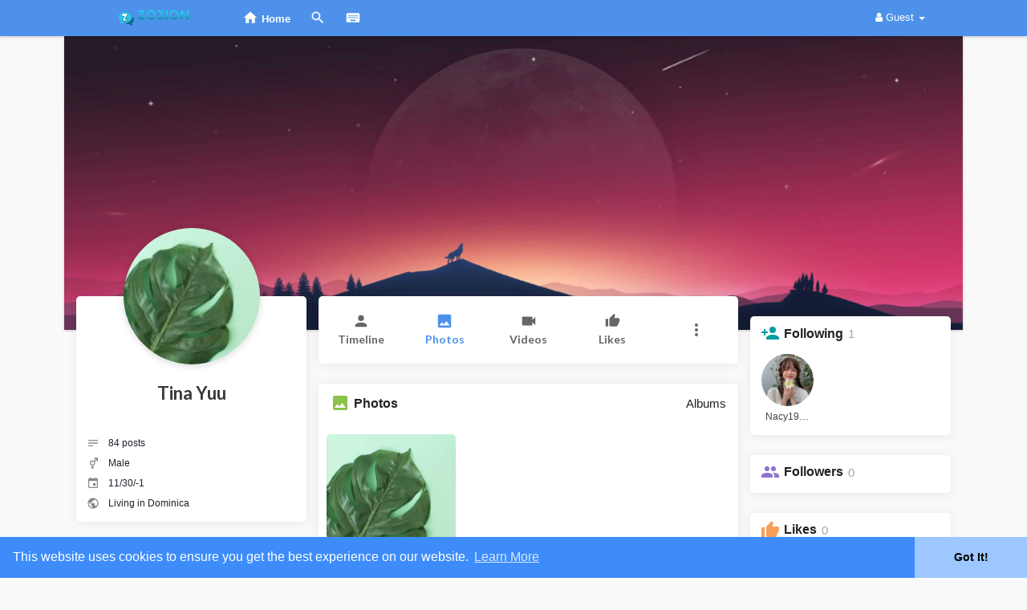

--- FILE ---
content_type: text/css
request_url: https://www.zozion.com/themes/sunshine/stylesheet/style.css?version=3.0.4
body_size: 50769
content:
@import "https://fonts.googleapis.com/css?family=Lato:400,700";
@import "https://fonts.googleapis.com/css?family=Hind";
a,button{outline:0!important}
.next_thumb,.prev_thumb,.small_text{text-shadow:0 1px 2px #333}
.owl-item,.slick-slider{-webkit-tap-highlight-color:transparent}
.blog-com-wrapper,.movies-com-wrapper{width:100%;overflow:hidden;padding:10px;background-color:#fff}
.blog-com-wrapper .blog-comlist-container,.movies-com-wrapper .movies-comlist-container{width:100%;overflow:hidden;margin-top:30px;padding-bottom:30px}
.blog-com-wrapper .blog-comlist-container .blog-comment-item,.movies-com-wrapper .movies-comlist-container .movies-comment-item{width:100%;overflow:hidden;margin-top:20px}
.blog-com-wrapper .blog-comlist-container .blog-comment-item .blog-comment-reply-box textarea,.movies-com-wrapper .movies-comlist-container .movies-comment-item .movies-comment-reply-box textarea{width:100%;height:30px;margin-top:10px;font-size:13px;padding:5px 10px}
.blog-com-wrapper .blog-comlist-container .blog-comment-item .blog-comment-item-img,.movies-com-wrapper .movies-comlist-container .movies-comment-item .movies-comment-item-img{overflow:hidden;padding:0;margin:0;height:45px;width:45px}
.blog-com-wrapper .blog-comlist-container .blog-comment-item .blog-comment-item-body h5 span,.movies-com-wrapper .movies-comlist-container .movies-comment-item .movies-comment-item-body h5 span{font-size:12px;color:#aaa;margin-top:0;display:inline}
.blog-com-wrapper .blog-comlist-container .blog-comment-item .blog-comment-item-body p,.movies-com-wrapper .movies-comlist-container .movies-comment-item .movies-comment-item-body p{overflow:hidden;padding-right:0;font-size:13px;color:#777;font-family:Hind,sans-serif}
.blog-com-wrapper .blog-comlist-container .blog-comment-item .blog-comment-item-body > div,.movies-com-wrapper .movies-comlist-container .movies-comment-item .movies-comment-item-body div{/*width:100%;overflow:hidden;*/color:#888;font-size:12px;position: relative;}
.blog-com-wrapper .blog-com-top,.movies-com-wrapper .movies-com-top{width:100%;overflow:hidden;margin:20px 0}
.blog-com-wrapper .blog-com-box,.movies-com-wrapper .movies-com-box{margin-right:0;padding-right:0;display:block;overflow:hidden}
.blog-com-wrapper .blog-com-box .blog-com-box-act,.movies-com-wrapper .movies-com-box .movies-com-box-act{width:100%;overflow:hidden;height:35px;background-color:#fff;padding-top:5px}
.blog-com-wrapper .blog-com-box .blog-com-box-act button,.movies-com-wrapper .movies-com-box .movies-com-box-act button{padding:1px 15px;border-radius:3px;margin:2px 0 2px 5px;border-color:#d3d3d3;background-color:#f8f8f8}
.blog-com-wrapper .blog-com-box .blog-com-box-act button.bg-main,.movies-com-wrapper .movies-com-box .movies-com-box-act button.bg-main{color:#fff;border:1px solid #a84849;background-color:#a84849}
.blog-com-wrapper .blog-com-box textarea,.movies-com-wrapper .movies-com-box textarea{width:100%;border-radius:0;height:50px;padding:10px}
.blog-com-wrapper .blog-com-head,.movies-com-wrapper .movies-com-head{margin:0;padding:0;overflow:hidden;float:left;display:inline-block}
.blog-comment-item .comment-icons svg.feather,.blog-comment-item .del-blog-comment svg.feather,.movies-comment-item .comment-icons svg.feather,.movies-comment-item .del-movies-comment svg.feather{margin-top:0;width:15px;height:15px}
.blog-comment-reply-cont .comment-icons svg.feather,.blog-comment-reply-cont .del-blog-commreplies svg.feather,.movies-comment-reply-cont .comment-icons svg.feather,.movies-comment-reply-cont .del-movies-commreplies svg.feather{margin-top:0;width:13px;height:13px}
.header-fixed1000,.header-fixed1200{max-width:1050px;margin:0 auto;padding:0;position:relative;}
.next_thumb,.prev_thumb{color:#fff;cursor:pointer;margin-left:10px;float:right}
.lightbox-post-footer .comments-list .reply,.post .post-footer .comments-list .reply{display:block;width:100%;margin:20px 0}
.lightbox-post-footer .comments-list .comment .reply .avatar,.post .post-footer .comments-list .reply .avatar{width:30px;height:30px;border-radius:50%;border:1px solid #f4f4f4}
.lightbox-post-footer .comments-list .reply .reply-heading .user,.post .post-footer .comments-list .reply .reply-heading .user{font-size:13px;font-weight:700;display:inline;margin-top:0}
.lightbox-post-footer .comments-list .reply .reply-heading .time,.post .post-footer .comments-list .reply .reply-heading .time{font-size:10px;color:#aaa;margin-top:0;display:inline}
.post-map img {padding:2px}
.fluid_theatre_mode {
	z-index: 99 !important;
}
.post-file video {
	max-height: 600px;
}
.active-player {
	max-height: 100% !important;
}
#bank_transfer_donate_modal.up_rec_active .hide_alert_info_bank_trans, #bank_transfer_donate_modal.up_rec_active .dt_bank_trans_upl_rec {display: none;}
#bank_transfer_donate_modal.up_rec_active .upload_bank_receipts {display: block;}
#bank_transfer_donate_modal.up_rec_img_ready .upload_bank_receipts img {width: 100%;height: 100%;object-fit: cover;}
#bank_transfer_donate_modal.up_rec_img_ready .upload_bank_receipts svg, #bank_transfer_donate_modal.up_rec_img_ready .upload_bank_receipts p {display: none;}

iframe, .post-map img {border:1px solid #ededed;border-radius:3px;}
.post-shared,.post-likes,.post-wonders, .post-reacted{display:none;overflow:auto;max-height:300px}
.comment-text,.reply-text{font-size:13px;color:#777;overflow:hidden;word-wrap:break-word;word-break: break-word;}
.comment-edit input,.comment-reply input{font-size:13px;margin-top:10px;height:30px;border-radius:3px}
.options-buttons a,.options-buttons button{margin-left:10px;font-size:13px;float:right}
.no-messages,.no-posts{text-align:center;padding:10px;margin-top:100px;color:#666;font-size:20px}
.dropdown-menu.post-privacy-menu{border:1px solid rgba(0,0,0,.08);border-radius:3px}
.post-privacy-menu li a,.post-privacy-menu li div{padding:6px 8px!important;color:#777;font-size:12px;transition:none!important}
.post .post_drop_menu_loading{text-align:center;padding:4.36px 0!important}
.post_drop_menu_loading .ball-pulse{display:block;float:none;margin:0;line-height:0;padding:0!important}
.post_drop_menu_loading .ball-pulse>div{padding:0!important}
.chat-messages-wrapper .incoming,.chat-messages-wrapper .outgoing{position: relative; border-radius:12px;font-size:12px;color:#4b4f56;background-color:#fff;padding:5px 8px 4px;max-width:78%;box-shadow:0 1px 2px rgba(0,0,0,.07)}
.app-website,.page-website{font-size:11px;color:#999;margin-bottom:5px;margin-top:2px}
.blog-com-wrapper .blog-comlist-container .blog-comment-item .blog-comment-item-body h5,.movies-com-wrapper .movies-comlist-container .movies-comment-item .movies-comment-item-body h5{margin-top:0}
.faa-parent.animated-hover:hover>.faa-ring,.faa-ring.animated,.faa-ring.animated-hover:hover{animation:ring 2s ease infinite;transform-origin-x:50%;transform-origin-y:0;transform-origin-z:initial}
.list-group-item.black-list,.list-group-item.gray-list{padding:10px;font-size:14px;transition:all .2s}
.setting-well input[type=text],.setting-well input[type=password],.setting-well select{height:30px!important;color:#666!important;font-size:13px;box-shadow:0 1px 0 0 #f2f2f2,0 0 0 1px #f2f2f2;border:none;border-radius:0}
.movies-com-wrapper .movies-comlist-container .movies-comment-item .movies-comment-reply-box{padding:0;overflow:hidden}
.movies-com-wrapper .movies-comlist-container .movies-comment-item .movies-comment-reply-cont{width:100%;overflow:hidden}
.movies-com-wrapper .movies-com-top h4{width:100%;font-size:17px;font-weight:700}
.movies-com-wrapper .movies-com-box form{width:100%;overflow:hidden}
.movies-com-wrapper .movies-com-head img{height:100%;width:100%}
.blog-com-wrapper{box-shadow:0 1px 6px rgba(0,0,0,.03);border:1px solid #eee;border-top:0;padding:0 25px}
.blog-com-wrapper .blog-comlist-container .blog-comment-item .blog-comment-reply-box{padding:0;overflow:hidden}
.blog-com-wrapper .blog-comlist-container .blog-comment-item .blog-comment-reply-cont{width:100%;overflow:hidden}
.blog-com-wrapper .blog-com-top h4{width:100%;font-weight:600;font-size:17px}
.blog-com-wrapper .blog-com-box form{width:100%;overflow:hidden}
.wo_blogcomm_combo{display:flex}
.wo_blogcomm_combo img{width:50px;height:50px;border-radius:50%;border:1px solid #f4f4f4;margin-right:10px}
.wo_blogcomm_combo textarea{border-radius:25px!important;padding:13px 15px 7px!important}
.wo_blogcomm_combo button{border-radius:25px;width:50px;height:50px;padding:0 15px;margin-left:10px}
.blog-com-wrapper .blog-com-head img{height:100%;width:100%}
.header-fixed1200{max-width:1100px}
.post .post-footer{border-top:1px solid #f4f4f4;padding:10px;background:#f2f3f5}
.post .post-footer.post-reacted {position:relative;}
.post .post-footer.post-reacted .hide_who_reacted_it {position: absolute;top: 0;right: 0;width: 20px;height: 20px;color: #7e7e7e;cursor: pointer;}
.post .post-footer.post-reacted .hide_who_reacted_it svg {width: 20px;height: 20px;}
.post .post-footer.post-comments{border-top:0;border-radius: 0 0 5px 5px;}
.post .post-footer .comments-list{padding:0;list-style-type:none}
.post .post-footer .comments-list .reply .comment-body{margin-left:40px;margin-top:-3px}
.post .post-footer .comments-list .comment{display:block;width:100%;margin:20px 0}
.post .post-footer .comments-list .comment .comment-body,.post .post-footer .comments-list .comment>.comments-list{margin-left:48px}
.post .post-footer .comments-list .comment-container:nth-child(2){margin-top:5px}
.post .post-footer .comments-list .comment .avatar{width:35px;height:35px;border-radius:50%;border:1px solid #f4f4f4}
.post .post-footer .comments-list .comment .comment-heading{display:flex;margin-bottom: 4px;}
.post .post-footer .comments-list .comment .comment-heading .user{font-size:14px;font-weight:700;display:inline;margin-top:0}
.post .post-footer .comments-list .comment .comment-heading .time{font-size:10px;color:#aaa;margin-top:0;display:inline}
.post .post-footer .comments-list .comment .comment-body .comment_edele_options{visibility:hidden}
.post .post-footer .comments-list .comment .comment-body:hover .comment_edele_options{visibility:visible}
.post .post-footer .textarea{height:30px;font-size:13px;padding-right:140px}
.post .post-footer .btn:not(.social-btn){padding:3px 11px}
.post .post-footer .input-group-addon a{color:#444}
.post .post-heading{height:70px;padding:15px}
.post .post-heading .avatar{width: 44px;height: 44px;display: block;border-radius: 50%;margin-left: -32px;box-shadow: 0px 6px 20px rgba(0, 0, 0, 0.2);}
.post .post-heading .meta .title{margin-bottom:-2px;margin-top:5px;overflow:hidden;padding-top: 2px;}
.post .post-heading .meta .title > span, .post .post-heading .meta .title > svg, .post .post-heading .meta .title > a, .post .post-heading .meta .title > small {float: left;margin-right: 4px;}
.post .post-heading .meta .title > span.feeling-text {margin-top: -3px;}
.post .post-heading .meta .title > svg {width: 18px;height: 18px;margin-top: -2px;}
.post .post-heading .meta .title a{color:#555;}
.post .post-heading .meta .title a b {margin: 0;}
.post .post-heading .meta .title a:hover{text-decoration:underline!important}
.post .post-heading .meta .time{margin-top:8px;color:#999}
.post .post-description{padding:15px 15px 8px}
.post .post-description p{font-size:14px;color:#555;overflow:hidden;word-wrap:break-word}
.post .post-description .stats .stat-item{display:inline-block;padding:3px 7px;font-size:12px;border:0;color:#555}
.post .post-description .stats .stat-item .icon{margin-right:8px}
.post .post-file{max-height:400px;background:#f9f9f9;width:100%}
.post .post-file .media-video-file{border-radius:2px;background-color:#000;padding:0;width:100%;max-height:380px;max-width:100%}
.post .post-file img{max-height:380px;max-width:100%}
.post .post-image .image{width:100%;height:auto}
.post .post-actions .stat-item{margin-top:15px!important;font-size:11px!important;color:#999!important}
.comment-reply{display:none}
.comment-reply .wo_commreply_combo {margin-top:10px;display:flex;position: relative;}
.comment-reply .wo_commreply_combo .avatar {width:30px!important;height:30px!important}
.comment-reply .wo_commreply_combo .textarea {margin-top:0;border-radius:15px!important;padding-right:60px;margin-left:5px}
.comment-reply .wo_commreply_combo .image-comment {right: 10px;}
.comment-reply .wo_commreply_combo .image-comment .btn-file {padding: 2px 0 !important;font-size: 0;margin: 7px 0px;background: transparent;}
.comment-edit{display:none;margin-bottom:15px}
.options-buttons{position:absolute;margin-left:20px;margin-top:-40px;z-index:1}
.no-posts{margin-top:20px;margin-bottom:20px}
.chat-messages-wrapper{height:260px;max-height:300px;overflow:auto;overflow-x:hidden;border-right:1px solid #e3e4e8;background-color:#f1f1f1;border-left:1px solid #e3e4e8;width:260px;padding-top: 4px;}
.chat-messages-wrapper .incoming{max-width:65%}
.chat-messages-wrapper .incoming p .hash{color:#333!important}
.chat-messages-wrapper .outgoing .message-media a{color:#fff}
.chat-messages-wrapper .messages-wrapper{border:none;padding:1px 5px 3px}
.chat-messages-wrapper .messages-wrapper .message-typing{margin-top:10px}
.chat-messages-wrapper .messages-wrapper .message-typing:empty{margin-top:0}
.chat-messages-wrapper .messages-wrapper .name{color:#666;font-size:11px}
.chat-messages-wrapper .messages-wrapper .user-avatar-right{float:right;width:30px;margin-left:10px;border-radius:50%}
.chat-messages-wrapper .messages-wrapper .user-avatar-left{float:left;width:30px;margin-right:10px;border-radius:50%}
.chat-messages-wrapper .media-video-file{width:100%;border-radius:1px;padding:0;margin-top:0;border:none}
.chat-messages-wrapper .file-sharing-download-btn{margin-top:1px}
.chat-messages-wrapper .image-file{max-width:100%;border:0;max-height:150px;border-radius:0}
.chat-messages-wrapper .message-details{margin-right:0;margin-top:2px;font-size:10px}
.list-group-item{padding-left:15px}
.list-group-item.black-list.active-list.users{background-color:#4c75a3!important}
.list-group-item.black-list.active-list.pages{background-color:#ce3d3d!important}
.list-group-item.black-list.active-list.groups{background-color:#f2b92b!important}
.list-group-item.black-list.active-list.posts{background-color:#6abd46!important}
.list-group-item.black-list a:hover{cursor:pointer;text-decoration:none}
.list-group-item.gray-list{padding:8px!important;font-size:13px!important}
.list-group-item.gray-list:hover{color:#444}
.list-group-item.gray-list a:hover{cursor:pointer;text-decoration:none;color:#222}
.list-group-item:first-child{border-top-left-radius:0;border-top-right-radius:0;background-color:#f9f9f9;color:#444}
.setting-well{padding:10px}
.setting-well .btn-main{height:30px!important;font-size:13px;min-width:100px!important}
.setting-well textarea{color:#666!important;font-size:13px}
.setting-well .profile-style{margin-bottom:0!important;margin-top:15px}
body,html{margin:0;padding:0}
body{background:#f9f9f9;overflow-x:hidden;}
body .mfp-wrap .mfp-progress-line span{width:0;height:4px;background:#ededed;margin-bottom:-40px;transition:width 10s ease-in-out;display:inline-block; background: #ff9900}
a{word-wrap:break-word}
a.white:focus{color:#fff!important;text-decoration:none}
a.white:hover{color:#f3f3f3;text-decoration:none}
/*.content-container {overflow-x:hidden;}*/
.header-container{background:#fff;width:100%}
.header-container .user-avatar img{margin-top:-4px;margin-right:3px;width:27px;height:27px;border-radius:50%;box-shadow:0 0 1px rgba(255,255,255,.8)}
.message-user-image{margin-right:5px;border-radius:50%;z-index: 9;}
.message-user-image img{width:30px;border-radius:50%}
.comment-btn-wrapper{display:inline-block}
.comment-btn-wrapper div{display:inline;overflow:hidden}
.comment-btn-wrapper [data-comment-rtime]{font-size:12px;padding:3px 0}
.comment-record{width:100%;overflow:hidden;padding:15px 0}
.comment-record:empty{padding:0}
.user-ad-container{width:100%;position:relative}
.user-ad-container div.post-advertisement .sop-icon{text-transform:uppercase;font-size:12px;right:50px;font-weight:700;top:25px}
.user-ad-container div.post-advertisement .sop-icon a{color:#b73c40}
.user-ad-container div.post-advertisement .ads-heading{overflow:hidden;width:100%;padding:10px 15px}
.user-ad-container div.post-advertisement .ads-image{width:46px;height:46px;display:block;overflow:hidden;margin-right:10px;border-radius:50%;margin-top:-3px}
.user-ad-container div.post-advertisement .panel{padding-top:15px}
.user-ad-container div.post-advertisement .ads-meta{color:#555}
.user-ad-container div.post-advertisement .ads-meta .title{margin-bottom:0;margin-top:1px}
.user-ad-container div.post-advertisement .ads-headline{font-size:14px;color:#555;overflow:hidden;word-wrap:break-word;padding:15px 0}
.user-ad-container div.post-advertisement .ads-headline p{/*text-transform:capitalize;*/margin-bottom:0;font-size:14px;color:#555;line-height:20px;font-weight:400}
.user-ad-container div.post-advertisement .ads-cover{width:100%;position:relative}
.user-ad-container div.post-advertisement .ads-cover .ads-description{font-size:13px;position:absolute;max-width:90%;bottom:0;left:0;background-color:rgba(0,0,0,.54);border-radius:2px;padding:5px 8px;margin:16px;color:#fff;font-weight:500;overflow:hidden;white-space:nowrap;text-overflow:ellipsis}
.user-ad-container div.post-advertisement .ads-cover a{display:block;max-height:700px}
.user-ad-container div.post-advertisement .ads-footer{width:100%;overflow:hidden;height:10px}
.user-ad-container div.post-advertisement .ads-footer .stat-item{display:inline-block;padding:3px 7px;font-size:12px;border:0;color:#555}
.text-dnone{text-decoration:none!important}
.ads-cont-wrapper a,.hashtag-search-result a,.left-sidebar ul li a:focus,.left-sidebar ul li a:hover,.notification-list a:hover{text-decoration:none}
.unsetheight{height:unset!important}
.ads-cont-wrapper{width:100%;overflow:hidden}
.ads-cont-wrapper .table th{font-family:Hind,sans-serif;font-weight:400}
.ads-cont-wrapper .table td{vertical-align:middle;padding:12px 10px 9px;outline: 1px solid rgba(0, 0, 0, 0.05);font-size:13px;font-family:Hind,sans-serif}
.create-ads-cont .create-ads-inner-right{border-left:1px solid #f1f1f1}
.create-ads-cont small{font-size:12px;margin-bottom: 25px;display: block;margin-top: -10px;}
.create-ads-cont input{font-size:12px;border-radius:0;border-color:#ddd}
.create-ads-cont #select-ads-img{width:100%;max-height:230px;overflow:hidden;cursor:pointer}
.create-ads-cont #select-ads-img img{width:100%!important;height:100%!important}
.create-ads-cont #select-ads-img .img{width:100%;height:150px;background-color:#f9f9f9;color:#999;text-align:center;font-size:19px;cursor:pointer;box-shadow:0 1px 0 0 #e3e4e8,0 0 0 1px #f1f1f1;padding-top:55px;border-radius:3px;margin:1px}
.create-ads-cont .ads-audience{width:100%;height:190px;overflow-x:scroll}
.create-ads-cont .ads-audience p{padding:0 5px;margin:0 5px;line-height:15px}
.create-ads-cont button{border-radius:0;border-color:#ddd}
.create-ads-cont button.cancel{margin-right:20px;background:#f6f7f9}
.create-ads-cont select,.create-ads-cont textarea{border-radius:0;border-color:#ddd}
.create-ads-cont .button-group{padding:5px 0}
.create-ads-cont .dropdown-menu{border-radius:0}
.create-ads-cont .create-ads-inner-left .bootstrap-select {width: 100% !important;}
.create-ads-cont .create-ads-inner-left .bootstrap-select button{border:1px solid #ddd;padding:0 10px;height:35px;background-color:#fff;color:#595959!important;width: 100%;float: none;display: block;}
textarea{font-size:12px}
textarea.form-control{resize:none!important}
textarea.form-control.url-input{padding-top:3px;min-height:100px}
textarea.postText{border:none;padding-top:12px;padding-left:50px;height:45px;box-shadow:none}
.responsive-img{width:100%;max-width:100%}
.headtoppoint{height:0;width:0;border:solid transparent;pointer-events:none;border-left:10px solid transparent;border-right:10px solid transparent;border-bottom:10px solid #fff;top:-10px;position:absolute;left:100%;margin-left:-35px;-webkit-filter:drop-shadow(0 -2px 2px rgba(0,0,0,.1));filter:drop-shadow(0 -2px 2px rgba(0,0,0,.1))}
.navbar-default li.dropdown.notification-container{margin-right:10px}
.navbar-default .dropdown-menu li a svg{height:18px;width:18px;vertical-align:middle;margin:-2px 12px 0 0px}
.navbar-default .user-menu-combination .User-Name,.navbar-default .user-menu-combination .user-avatar{display:inline-block}
.navbar-default .user-menu-combination .User-Name{margin:0 5px 0 0;font-weight:700}
.navbar-default .dropdown-menu.ani-acc-menu{top:63px;overflow:visible;visibility:hidden;opacity:0;filter:alpha(opacity=0);-o-transition:opacity 120ms linear,top 120ms linear,visibility 120ms linear;transition:opacity 120ms linear,top 120ms linear,visibility 120ms linear;display:block;min-width: 210px;}
.navbar-default .open>.dropdown-menu.ani-acc-menu{visibility:visible;opacity:1;-webkit-filter:none;filter:none;top:53px}
.header-brand{float:left;display:block;margin-top:10px;margin-right:30px}
.navbar-default .sixteen-font-size svg{width:20px;height:20px}
.ui-menu-item span{font-size:13px}
.ui-menu-item img{width:32px;margin:3px;border-radius:3px}
.small-mention{color:#888!important;font-size:11px!important}
.margin{margin:5px}
.font-13{font-size:13px}
.no-padding-right{padding-right:0!important}
.recent-searches{padding:4px 10px}
.recent{border-bottom:1px solid #ededed}
.content-container{margin-top:45px}
.page-margin{margin-top:20px;margin-bottom:20px}
.left-sidebar ul{padding-left:0!important}
.left-sidebar ul li.link_separator {padding: 9px 4px 1px;font-weight: bold;font-size: 13px;line-height: 17px;color: #616770;}
.left-sidebar ul li a{padding: 2px 4px;margin: 1px 0;display: block;line-height: 24px;color: #1d2129;font-size: 13px;}
.left-sidebar ul li.active a {color: #4d91ea;font-weight: bold;}
.left-sidebar ul li.albumactive a {color: #8bc34a;}
.left-sidebar ul li.savedactive a {color: #673ab7;}
.left-sidebar ul li.pokeactive a {color: #009688;}
.left-sidebar ul li.memoryactive a {color: #009da0;}
.left-sidebar ul li.groupactive a {color: #03A9F4;}
.left-sidebar ul li.pageactive a {color: #f79f58;}
.left-sidebar ul li.blogactive a {color: #f35d4d;}
.left-sidebar ul li.productactive a {color: #7d8250;}
.left-sidebar ul li.popularactive a {color: #8d73cc;}
.left-sidebar ul li.eventactive a {color: #f25e4e;}
.left-sidebar ul li.gameactive a {color: #03A9F4;}
.left-sidebar ul li.friendactive a{color: #b2c17c;}
.left-sidebar ul li a:hover{background:rgba(0, 0, 0, 0.03)}
.left-sidebar ul li:first-child a {margin-top: -2px;}
.left-sidebar ul li a img {height: 19px;width: 19px;margin-top: -2px;border-radius: 50%;object-fit: cover;margin-right: 5px;}
.left-sidebar ul li a svg{margin-right: 5px;height: 19px;width: 19px;vertical-align: middle;margin-top: -2px;}
.left-sidebar li a .sidebar-icon{width:20px;margin-right:7px}
.left-sidebar .trending{background:0 0;margin-top:30px;box-shadow:none}
.left-sidebar .sidebar .sidebar-title-back{padding-left:0;line-height:30px;background:0 0}
.left-sidebar .sidebar .trending .list-group-item{padding:1px 5px;background:0 0}
.left-sidebar .sidebar .trending .list-group-item a{margin:0;line-height:18px}
.search-container .search-input{transition:all .3s;border-radius:3px;border-color:transparent;width:360px;height:30px;color:#777;box-shadow:none;padding-left:25px;background:0 0}
.search-container .search-input:focus{background:#fff;color:#333}
.search-container .inner-addon .glyphicon{padding:0!important;color:#fff;margin:5px 0 5px 5px;width:16px;height:16px}
.search-container .search-input::placeholder {color: #fff;}
.search-dropdown-container{width:360px}
.search-dropdown-result .center-text{margin-top:5px}
.search-dropdown-result li{margin:5px 0;padding-left:0}
.search-dropdown-result li:first-child{margin-top:0;padding-left:0}
.search-dropdown-result li:last-child{margin-bottom:0;padding-left:0}
.search-dropdown-result li a{display:block;padding:3px 10px 8px;transition:all .1s ease-in-out;text-decoration:none}
.search-dropdown-result li a:hover{background:rgba(0,0,0,.05)}
.search-dropdown-result .search-user-name{font-size:14px;margin-bottom:4px;margin-top:2px;font-family:verdana;display:inline-block}
.search-dropdown-result .search-user-lastseen{font-size:11px;color:#999}
.search-dropdown-result .search-user-avatar img{border-radius:50%;width:40px;height:40px;box-shadow:0 0 0 1px rgba(0,0,0,.06);margin:2px 10px 0 0}
.search-dropdown-result li .search_result_badge{border:1px solid #03A9F4;color:#03A9F4;padding:1px 5px 1.5px;text-transform:uppercase;font-size:9px;margin-left:5px;font-weight:700;letter-spacing:.6px;border-radius:3px}
.emo-message{position:absolute;display:none;color:#5b5b5b;right:110px;z-index:2}
.show-message-link-container{font-size:12px;padding:6px;text-align:center;background:#f9f9f9;color:#666}
.hashtag-search-result{padding:0;position:relative}
.hashtag-search-result a{display:block;padding:7px 8px}
.hashtag-search-result a:hover{background:#ecf0f7}
.notification-list{padding:10px}
.notification-list:hover{background:#f7f7f7}
.notification-list .notification-text{font-size:13px;color:#666}
.notification-list .notification-time{font-size:11px;color:#666;margin:4px 0 0}
.notification-list .notification-time svg.feather{margin:-1px 3px 0;width:15px;height:15px;color:#575757}
.notification-list span.main-color{color:#272727!important}
.notification-list .notification-user-avatar img{border-radius:50%;margin-right:10px;width:45px;height:45px;margin-left:0}
.notifications-dropdown {width:400px;overflow:auto;max-height:315px;padding:0}
.notifications-dropdown .turn-off-sound{color:#777;padding:10px;border-bottom:1px solid #f9f9f9}
.notifications-dropdown .turn-off-sound span{cursor:pointer}
.notifications-dropdown span.center-text.padding-10 {display: block;margin: 60px auto;}
.notifications-dropdown span.center-text.padding-10 svg {display: block;padding: 10px;width: 55px;height: 55px;border-radius: 50%;margin: 0px auto 15px;}
.plus-images{position:relative}
.plus-images .plus-images-num{position:absolute;top:30px;color:#fff;font-size:20px}
.messages-dropdown{width:350px;overflow:auto;max-height:370px;padding:0;min-height: auto;}
.messages-list{cursor:pointer}
.messages-list .notification-time{color:#777!important;margin:5px 0 0}
.messages-list .notification-user-avatar img{margin-right:10px;margin-left:0;width:45px;height:45px}
.messages-list span.main-color{color:#272727!important}
.header-message{font-size:11px;color:#8c8c8c;padding:3px 0 2px}
.header-message svg.feather{margin-top:-1px;width:13px;height:13px}
.activities-wrapper{max-height:400px;overflow-y:auto}
.activities-wrapper .notification-list .notification-text{font-size:12px;color:#666}
.activities-wrapper .notification-list .notification-time{font-size:11px;color:#666}
.activities-wrapper *{font-size:12px}
.activities-wrapper h2 .text-center{font-size:13px;color:#777}
.header-loading-sppiner{font-size:30px;text-align:center;margin-left:auto;margin-right:auto;display:block;color:#777}
.wowonder-well{background-color:#fff;border-radius:3px;padding:15px 15px 1px;border:1px solid #ededed}
.wowonder-well.one-well{padding-top:0}
.profile-style .avatar img{width:74px;border-radius:50%;margin-right:10px;border:1px solid #ededed}
.profile-style:not(.promoted-style){width:48%;margin-right:6px;display:inline-table;margin-bottom:20px}
.profile-style .user-like-button button{font-size:12px;border:1px solid #ededed;margin:3px}
.profile-style .user-like-button button.btn-active{font-size:12px;border:1px solid #fff}
.profile-style .user-follow-button button{padding:3px;font-size:12px;background-color:#fff;margin-top:10px;border:1px solid #ededed}
.profile-style .user-follow-button button:hover{box-shadow:0;box-shadow:none}
.profile-style .user-follow-button button.btn-active{padding:3px;font-size:12px;border:1px solid #fff;outline:0}
.sidebar-profile-style{padding-bottom:10px!important;margin-bottom:15px!important;border-radius:2px;box-shadow:0 1px 0 0 #e3e4e8,0 0 0 1px #f1f1f1;background-color:#fff}

.loader {top: 0px;left: 0px;right: 0px;height:2px;width:100%;display: none;position:fixed;z-index:5000;overflow: hidden;background-color: rgba(255, 255, 255, 0.45);}
.loader:before {display: block;position: absolute;content: "";left: -200px;width: 200px;height: 2px;animation: head_loading 1.5s linear infinite;background-color: #fff;}

@keyframes head_loading {
from {left: -200px; width: 30%;}50% {width: 30%;}70% {width: 70%;}80% { left: 50%;}95% {left: 120%;}to {left: 100%;}
}

.animated_20 {-webkit-animation-duration: 0.2s;animation-duration: 0.2s;}
.animated_40 {-webkit-animation-duration: 0.4s;animation-duration: 0.4s;}
.animated_60 {-webkit-animation-duration: 0.6s;animation-duration: 0.6s;}
.animated_80 {-webkit-animation-duration: 0.8s;animation-duration: 0.8s;}

.page-likes{color:#999;font-size:12px}
.page-likes span{margin:10px}
.load-more{text-align:center;margin-top:5px;margin-bottom:5px}
.load-more button{text-align:center;width:auto}
.search-filter-center-text{display:block;text-align:center;margin-top:100px;margin-bottom:100px}
.search-filter-center-text.no-well{margin-bottom:20px}
.sidebar-conatnier .profile-style .card{margin-bottom:10px;border-radius:2px;box-shadow:0 0 6px #e0dede;box-sizing:border-box}
.sidebar-conatnier .profile-style .card.promoted{border-radius:0!important;margin-bottom:0!important}
.sidebar-conatnier .profile-style .card.hovercard{padding-top:0;overflow:hidden}
.sidebar-conatnier .profile-style .card.hovercard .cardheader{background:#fff;background-size:cover}
.sidebar-conatnier .profile-style .card.hovercard .avatar{position:relative;top:-55px;margin-bottom:-80px;margin-left:5px;margin-right:5px}
.sidebar-conatnier .profile-style .card.hovercard .avatar img{width:50px;height:50px;margin-right:0!important;max-width:150px;max-height:150px;border-radius:50%;border:0}
.sidebar-conatnier .profile-style .card.hovercard .info{position:relative}
.sidebar-conatnier .profile-style .card.hovercard .info .title{font-size:14px;top:-25px;position:absolute;width:100%;line-height:1;color:#fff;vertical-align:middle}
.sidebar-conatnier .profile-style .card.hovercard .info .title a{color:#fff}
.sidebar-conatnier .profile-style .text-shadow{background:linear-gradient(to bottom,transparent 0,rgba(0,0,0,.65) 100%);padding:20px;position:relative;margin-top:-40px}
.sidebar-conatnier #sidebar-sticky.Stick{position:fixed;top:64px;width:300px}
.sidebar-conatnier .card.hovercard .cardheader img{width:100%}
.sidebar-conatnier .sidebar-profile-style .card.hovercard{box-shadow:none;border-bottom-right-radius:0!important;border-bottom-left-radius:0!important}
.sidebar-conatnier .sidebar-profile-style .card.hovercard .avatar{position:relative;top:-35px;text-align:center}
.sidebar-conatnier .sidebar-profile-style .card.hovercard .avatar img{width:75px;height:75px;box-shadow:0 5px 10px rgba(0,0,0,.2)}
.sidebar-conatnier .sidebar-profile-style .card.hovercard .info{position:inherit}
.sidebar-conatnier .sidebar-profile-style .card.hovercard .info .title{position:inherit;font-size:16px;margin-top:60px;text-align:center;margin-bottom:5px}
.sidebar-conatnier .sidebar-profile-style .card.hovercard .info .title a{color:#333}
.sidebar-user-data{width:33.33333%;margin:0;display:inline-block;padding:0 3px 5px;position:relative}
.sidebar-user-data a{position:relative;display:block}
.sidebar-user-data .sidebar-listed-user-avatar img{width:100%;margin:0;padding:0;display:inline-block}
.sidebar-user-data .sidebar-listed-user-name{bottom:0;left:0;color:#fff;background:linear-gradient(transparent,rgba(0,0,0,.45));padding:5px;width:100%;position:absolute;font-size:12px;line-height:16px;max-height:56px}
.sidebar-ad iframe,.sidebar-ad img,.sidebar-ad script{width:100%;max-width:100%}
.publisher-box:focus{box-shadow:0 1px 10px 0 rgba(0,0,0,.1)}
.publisher-box .post-avatar{width:32px;height:32px;border-radius:50%;position:absolute;left:10px;top:10px;z-index:22}
.publisher-box textarea.postText {padding:63px 35px 10px 50px;line-height:1.628571;height:112px;min-height: 112px;border-radius: 5px;color: inherit !important;}
.publisher-box textarea.event_ {padding:30px 35px 10px 50px;line-height:1.628571;height:112px;min-height: 112px;border-radius: 5px;}
.pub-focus .publisher-box textarea.postText {padding:16px 35px 10px 50px;}
.publisher-box .add-emoticons{position:absolute;bottom:12px;right:8px;margin:0;display: none;}
.publisher-box .add-emoticons.show_emo {display: block;}
.publisher-box .add-emoticons .dropdown-toggle{display:block;text-align:center;border-radius:50%;height:30px;width:30px;background:#fff;line-height:30px;box-shadow:none}
.publisher-box .add-emoticons .dropdown-toggle svg.feather{fill: #6f6f6f;margin-top: 0px;width: 20px;height: 20px;}
.publisher-box .add-emoticons .dropdown-menu {min-width: 265px;margin: 0;overflow: hidden;box-shadow: 0 1px 5px rgba(0, 0, 0, 0.4);padding: 0 3px;}
.publisher-box .add-emoticons .dropdown-menu > div {max-height: 245px;overflow-y: auto;margin-right: -25px;padding: 4px 0;}
.publisher-box .add-emoticons .dropdown-menu span {display: inline-flex;margin: 2px;padding: 4px;border-radius: 4px;transition: all 0.2s;cursor: pointer;}
.publisher-box .add-emoticons .dropdown-menu span:hover {background-color: #efefef;}
.publisher-box .add-emoticons .dropdown-menu span i {width: 25px;height: 25px;background-size: 25px 25px;margin: 0;}
.publisher-box .btn-default {margin: 0 5px;height: 34px;padding: 5px 16px;border-radius: 17px;line-height: 22px;font-family: -apple-system, system-ui, BlinkMacSystemFont, "Segoe UI", Roboto, "Helvetica Neue", Arial, sans-serif;font-weight: 500;}
.publisher-box .btn-default svg {width: 17px;height: 17px;margin: -2px 3px 0 0;}
.publisher-box #publisher-button{height: 34px;padding: 5px 16px;border-radius: 17px;line-height: 19px;font-family: -apple-system, system-ui, BlinkMacSystemFont, "Segoe UI", Roboto, "Helvetica Neue", Arial, sans-serif;font-weight: 500;letter-spacing: 0.7px;min-width: 130px;}
.publisher-box .publisher-hidden-option #percent{position:relative;left:auto;color:#444!important}
.publisher-box .publisher-hidden-option #progress .progress,.publisher-box .publisher-hidden-option #progress .progress .progress-bar{height:4px;border-radius:0}
.publisher-box .publisher-hidden-option #progress .progress{margin:8px 40px 0 0}
.publisher-box .publisher-hidden-option select{height:30px;padding:4px 8px;font-size:13px}
.publisher-box .publisher-hidden-option input{border-radius:0;border:none}
.publisher-box .publisher-hidden-option textarea{border-radius:0;border:none;border-top:1px solid #ededed}
.publisher-box .publisher-box-footer{padding:5px;display:none}
.publisher-box .publisher-box-footer .pub-footer-bottom{border-top:1px solid #f4f4f4;padding:11px 8px 7px}
.publisher-box .publisher-box-footer .pub-footer-bottom .ball-pulse{margin-right:10px}
.publisher-box .publisher-box-footer .poster-left-buttons .btn{padding: 5px;border: 0;display: flex;align-items: center;justify-content: center;flex-direction: column;font-family: -apple-system, system-ui, BlinkMacSystemFont, "Segoe UI", Roboto, "Helvetica Neue", Arial, sans-serif;font-weight: 500;font-size: 13px;}
.publisher-box .publisher-box-footer .poster-left-buttons svg.feather{color:#5b5b5b;margin-top:0px}
.publisher-box .publisher-box-footer .poster-left-buttons .btn:active{box-shadow:none}
.publisher-box .publisher-box-footer .poster-left-buttons span#postRecordingTime{position: relative;font-size: 13px;font-weight: 500;margin-top: -24px;display: block;pointer-events: none;margin-bottom: 5.5px;background-color: white;text-align: center;font-family: -apple-system, system-ui, BlinkMacSystemFont, "Segoe UI", Roboto, "Helvetica Neue", Arial, sans-serif;}
.publisher-box .publisher-box-footer .poster-left-select{margin-right:5px;margin-left:5px}
#post-textarea{position:relative;border-radius: 5px;}
#loading_indicator{position:absolute;display:none;right:5px;top:5px;color:#999}
.extracted_url{padding:10px;position:relative;border-top:1px solid #f4f4f4}
.extracted_url .extracted_thumb{max-height:300px;overflow:hidden;position:relative;margin-bottom:10px}
.extracted_url .extracted_thumb img{border-radius:2px;width:100%}
.thumb_sel{width:100px}
.thumb_select{position:absolute;top:20px;left:20px;color:#fff}
.remove-fetched-url{right:20px;z-index:1;top:15px;font-size:17px;color:#fff;text-shadow:0 1px 1px #333;position:absolute;cursor:pointer}
.post-fetched-url{border-radius:3px;border:1px solid #ededed;transition:all .2s; position: relative;}
.post-fetched-url:hover{background:#f9f9f9}
.post-fetched-url .fetched-url-text{margin:5px}
.post-fetched-url .fetched-url-text h4{color:#444;margin-bottom:10px;font-size:18px!important}
.post-fetched-url .fetched-url-text .description{font-size:13px!important;margin-bottom:10px}
.post-fetched-url a:focus,.post-fetched-url a:hover{text-decoration:none!important}
.post-fetched-url img{width:100%}
.fetched-url-text{padding:5px}
.post-fetched-url-con{max-height:300px;overflow:hidden}
.panel-group{border:1px solid #ededed}
.panel-white .panel-footer,.panel-white .panel-heading{background-color:#fff;border-color:#ddd}
.panel-one-post{margin:0 auto;width:80%}
.panel-white{box-shadow:0 1px 0 0 #e3e4e8,0 0 0 1px #f1f1f1}
.panel-white .panel-heading{color:#333}
.gray-1{color:#999!important}
.post-share{display:none}
.post-share .social-btn{width:30px;height:30px;padding:5px;font-size:16px;line-height:20px}
.active.fa-thumbs-up{color:#a84849}
.active.fa-share-square-o{color:#5f764d}
.active.fa-exclamation-circle{color:#fc9b1b}
.comment-icons{margin-left:2px;margin-right:2px}
.filter-container{width:100%}
.filter{width:14.4%!important}
.filter-text{width:20.1%;font-size:13px}
#select-status-media{width:100%;height:180px;max-height:300px;overflow:hidden;text-align:center;background:#f9f9f9;font-size:18px;font-family:Hind,sans-serif;cursor:pointer;border-radius:0;border:2px dashed #dadada}
#select-status-media p{width:100%;height:100%;font-size:14px;display:table}
#select-status-media p span{display:table-cell;vertical-align:middle}
#select-status-media p span svg.feather{margin:0 0 5px;width:50px;height:50px;color:#cecece}
#select-status-media img{width:100%;max-height:300px}
#select-status-media-2{width:100%;height:180px;max-height:300px;overflow:hidden;text-align:center;background:#f9f9f9;font-size:18px;font-family:Hind,sans-serif;cursor:pointer;border-radius:0;border:2px dashed #dadada}
#select-status-media-2 p{width:100%;height:100%;font-size:14px;display:table}
#select-status-media-2 p span{display:table-cell;vertical-align:middle}
#select-status-media-2 p span svg.feather{margin:0 0 5px;width:50px;height:50px;color:#cecece}
#select-status-media-2 img{width:100%;max-height:300px}
.optional-field{opacity:.7}
.opacity {opacity: 0.5; transition: all 1s;}
.no-opacity {opacity: 1; transition: all 1s;}
.story-container .story-image-wrapper{width:100%;cursor:pointer; margin-bottom: -15px;}
.story-container .story-image-wrapper .story-image{width:100%;max-height:100%}
.story-container .story-media-cont{width:100%;}
.story-container .story-video{width:100%;cursor:pointer;border-radius:3px;box-shadow:0 1px 0 0 #f2f2f2,0 0 0 1px #f2f2f2}
.post-edit{display:none;margin-bottom:15px}
.comment-image{width:40%}
.comment-image img{border-radius:2px;width:100%;margin-top:10px;margin-bottom:10px}
.profile-container{padding-right:15px;padding-left:15px}
.profile-container .card{border-bottom-left-radius:3px;box-sizing:border-box;margin-bottom:20px}
.profile-container .card.hovercard{position:relative;padding-top:0;overflow:hidden}
.profile-container .card.hovercard .cardheader{background:#fff;background-size:cover;max-height:333.3px;min-height:333.3px}
.profile-container .card.hovercard .user-avatar{position:absolute;bottom:10px;margin-left:10px;margin-right:10px;z-index:1;width:10%;width:150px;height:150px}
.profile-container .card.hovercard .user-avatar img{width:100%;box-shadow:0 5px 10px rgba(0,0,0,.3);border-radius:50%}
.profile-container .card.hovercard .info{position:relative}
.profile-container .card.hovercard .info .title{left:180px;position:absolute;width:100%;z-index:1;text-shadow:0 1px 3px #111;line-height:1;color:#fff;vertical-align:middle;font-size:26px;margin-top:-12px}
.profile-container .card.hovercard .info .title a{color:#fff}
.profile-container .text-shadow{background:linear-gradient(to bottom,transparent 0,rgba(0,0,0,.65) 100%);padding:30px;position:absolute;width:100%;margin-top:-50px}
.profile-avatar-changer{position:absolute;bottom:0;text-align:center;left: 0;right: 0;display:none}
.profile-cover-changer{position:absolute;display:none;z-index:10;width:45px}
.profile-cover-changer .btn-file{width:40px;font-size:18px;float:left;background-color:rgba(0,0,0,.4);margin:3px 4px 0;border-radius:3px!important;padding:6px;transition:all .2s ease}
.profile-cover-changer .btn-file:hover{background-color:rgba(0,0,0,.55);box-shadow:0 1px 2px rgba(0,0,0,.31)}
.user-avatar-uploading-container{background-color:rgba(0,0,0,.5);height:100%;width:100%;position:absolute;display:none;border-radius:50%;top: 0;bottom: 0;right: 0;left: 0;}
.user-avatar-uploading-progress{color:#fff;font-size:30px;text-align:center;width:100%;position:absolute;display:none}
.user-avatar-uploading-progress .ball-pulse{display:block;margin:60px auto;float:none;line-height:0}
.user-avatar-uploading-progress .ball-pulse>div{background-color:#dcdcdc}
.user-cover-uploading-container{position:absolute;width:100%;height:100%;opacity:.6;background-color:rgba(0,0,0,.7);display:none}
.user-cover-uploading-progress{color:#fff;width:100%;position:absolute;z-index:2;display:none;background-color:rgba(0,0,0,.23);height:100%}
.accept-btns{margin-top:5px}
.user-lastseen{font-size:11px;color:#9197a3}
.user-lastseen .small-last-seen{font-size:10px}
.social-btn{text-align:center;width:15%;font-size:19px;height:35px;position:relative;line-height:24px}
.clear{clear:both}
.btns{margin-top:10px}
#icon{font-size:100px}
.scroll-top-wrapper{position:fixed;opacity:0;visibility:hidden;overflow:hidden;text-align:center;z-index:99999999;background-color:#777;color:#ededed;width:50px;height:48px;line-height:48px;right:30px;bottom:70px;padding-top:2px;transition:all .5s ease-in-out;border-radius:10px}
.scroll-top-wrapper:hover{background-color:#888}
.scroll-top-wrapper.show{visibility:visible;cursor:pointer;opacity:1}
.scroll-top-wrapper i.fa{line-height:inherit}
.btn-file{position:relative;overflow:hidden}
.btn-file input[type=file]{position:absolute;top:0;right:0;min-width:100%;min-height:100%;text-align:right;opacity:0;outline:0;background:#fff;cursor:inherit;display:block}
input[readonly]{background-color:#fff!important;cursor:text!important}
.setting-update-alert{margin-bottom:20px}
.available{color:green}
.unavailable{color:red}
.error-message,.success-message{font-size:15px;color:#fff;border-radius:5px;width:100%;padding:10px}
.success-message{background-color:#89ba73}
.error-message{background-color:#af5b5b}
#bar,#progress,.new-update-alert,.posts-container{border-radius:3px}
.pointer{cursor:pointer}
.charsLeft-message{color:#999;font-size:13px;margin:4px;display:none}
.charsLeft-post{color:#999;font-size:13px;margin:7px 7px 7px 6px;font-weight:700}
.active-like{color:#1da1f2}
.active-wonder{color:#a84849}
#comment-likes,#comment-wonders{color:#666}
.comment-options{font-size:11px;color:#888;position: relative;display: block;margin-top: 4px;}
.comment-container .comment-options svg.feather{width:14px;height:14px;margin-top:-3px}
.refresh{cursor:pointer;font-size:14px}
.online-text{color:green}
.hidden{display:none}
.center-text{display:block;text-align:center;color:#666;font-size:14px}
.padding-10{padding:10px}
.new-update-alert{padding:0 4px;color:#fff;font-size:12px;z-index:1;pointer-events:none;position:absolute;margin-top:5px;margin-left:3px;background-color:#e53529}
#emo-form,#photo-form,#progress{position:relative}
.unread{background:#f5f5f4}
.view-more-wrapper{display:block;margin-top:2px}
.view-more-wrapper span{cursor:pointer}
.view-more-wrapper span:hover{text-decoration:underline}
#progress{width:100%;padding:4px;display:none}
#percent{position:absolute;left:50%}
#bar{height:20px;width:0}
.white{color:#fff}
.posts-container{margin-bottom:20px}
.time{font-size:11px;color:#9197a3}
.file-percent{color:#fff;display:none;text-align:center;margin:5px}
#focus-overlay{background:#000;bottom:100%;left:0;opacity:0;position:fixed;right:0;top:0;transition:opacity .3s,bottom 0 .3s;z-index:1031}
.pub-focus #focus-overlay{bottom:0;opacity:.6;transition:opacity .3s}
.pub-focus .post.publisher-box{z-index:1035;position:relative}
.pub-focus .pac-container{z-index:1040}
#video-form{display:none;border-top:1px dashed #ededed}
#video-form .inner-addon{width:100%;overflow:hidden}
#video-form .inner-addon span input.form-control{width:350px}
#video-form .inner-addon span.video-custom-thumb{line-height:34px;font-size:14px;color:#666;text-transform:capitalize;font-family:Roboto,sans-serif;margin-right:5px;user-select:none}
#video-form div.video-poster-image{width:100%;overflow:hidden;background:#fff;display:none;padding:7px}
#video-form div.video-poster-image .thumb-renderer{width:100%;display:table;min-height:210px;overflow:hidden;border:2px dashed #ccc;background:#fff;padding:5px;transition:all .2s ease-in-out}
#map-form,#map-form input{border-radius:5px}
#video-form div.video-poster-image .thumb-renderer:hover{border-color:#a84849}
#video-form div.video-poster-image .thumb-renderer.hover{border-color:#a84849;border-style:solid}
#video-form div.video-poster-image .thumb-renderer #post_vthumb_droparea{vertical-align:middle;display:table-cell;text-align:center;color:#666}
#emo-form,#map-form,#music-form,#photo-form,#vine-form{display:none}
#video-form div.video-poster-image .thumb-renderer #post_vthumb_droparea div.preview svg{margin-top:0;width:50px;height:50px;color:#cecece}
#video-form div.video-poster-image .thumb-renderer.hover #post_vthumb_droparea div.preview svg{color:#a84849}
#video-form div.video-poster-image .thumb-renderer #post_vthumb_droparea div.preview div p{font-size:17px;margin:8px 0 0;padding:0;text-transform:lowercase}
#video-form div.video-poster-image .thumb-renderer #post_vthumb_droparea div.preview div p:first-letter{text-transform:uppercase}
#video-form div.video-poster-image .thumb-renderer #post_vthumb_droparea div.image img{width:100%;min-height:100%}
#emo-form{font-size:14px}
#photo-form .create-album,#poll-form .create-poll{transition:all .2s ease-in-out;font-size:12px;color:#fff;font-weight:700}
#map-form{box-shadow:0 0 5px rgba(0,0,0,.1);margin:10px}
#file-form,#gif-form{display:none;border-top:1px dashed #ededed}
#image-holder{width:100%;padding:0 8px;margin:5px 0 10px;white-space:nowrap}
#image-holder .thumb-image{width:100px;height:100px;margin:0 5px 0 0;display:inline-block;object-fit:cover;user-select:none;pointer-events:none;border-radius:4px}
#album-form,#poll-form{display:none}
#image-holder .thumb-image:last-child{margin-right:0}
#photo-form .create-album{background:#4caf50;border-radius:3px;padding:2px 5px 3px;margin:-28px 10px 7px;z-index:9}
#photo-form .create-album:hover{background:#378a3b}
#album-form{position:absolute;width:100%;z-index:9}
#album-form input{padding-right:150px;border-bottom:1px solid #ededed;border-top:1px solid #ededed}
#poll-form .publisher-hidden-option.answers{box-shadow:0 0 5px rgba(0,0,0,.1);margin:10px;border-radius:4px;overflow:hidden}
#poll-form .create-poll{display:inline-block;background:#2396f3;border-radius:3px;padding:2px 5px 3px;margin:0 10px 13px;cursor:pointer}
#poll-form .create-poll:hover{background:#2185d6}
#file-form .inner-addon svg.feather,#map-form .inner-addon svg.feather,#music-form .inner-addon svg.feather,#photo-form .inner-addon svg.feather,#video-form .inner-addon span svg.feather{position:absolute;margin:7px;width:18px;height:18px;color:#575757}
.image-file{max-width:100%;margin:0 auto;text-align:center;border:1px solid #e3e4e8}
.message-details{color:#888;font-size:11px;margin-right:10px}
.message-details:empty{padding-top:0}
.media-video-file{width:100%;border-radius:5px;padding:3px;border:1px solid #e3e4e8}
.media-download-btn{font-size:15px;margin-left:10px}
.tab-container{background-color:#fff;padding:15px;border-top:0;border-bottom:1px solid #ededed;border-left:1px solid #ededed;border-right:1px solid #ededed}
.tab-container .tab-container{border-bottom:0;border-top:0;border-left:0;border-right:0}
.setting-saved-update-alert{color:#666;font-size:14px;margin-top:5px}
.announcements-option{font-size:16px;margin-left:5px}
.announcements-option:first-child{padding-left:5px}
.footer-wrapper{font-size:12px}
.footer-wrapper hr{border-color:#e9e9e9;margin-bottom:15px!important}
.footer-wrapper.long_foooter .footer-powered p, .footer-wrapper.long_foooter .lang_selct {font-size: 13px;}
.footer-wrapper.long_foooter ul.list-inline li {padding: 0;margin: 0 1px;}
.footer-wrapper.long_foooter ul.list-inline li a {padding: 0 4px;transition: all 0.4s;text-decoration: none;display: block;font-weight: 600;text-transform: uppercase;color: #959595;}
.footer-wrapper.long_foooter ul.list-inline li a:hover {color: #222;}
table .setting-avatar{width:20px;float:left;margin-right:5px;border-radius:100px}
table.setting-table{font-size:13px}
table.setting-table .active{color:green}
table.setting-table .pending{color:red}
.report-not-seen{background-color:#ea1e1e;padding:2px;color:#fff;font-size:12px;height:20px;line-height:1.4;border-radius:3px}
.dropdown-search-link{display:none}
.dropdown-hidden-link{display:block}
.hash{color:#a33e40}
.file-sharing-download-btn{position:absolute;z-index:1;margin-top:1px;right:10px;color:#fff;text-shadow:0 0 2px #333;font-size:20px}
.post-file,.recipient-chat-user .avatar{position:relative}
.file-sharing-resize-btn{right:35px;cursor:pointer}
.post-file{text-align:center}
.profile-top-line{width:100%;padding:2px;margin-top:-4px;border-top-right-radius:10px;border-top-left-radius:10px}
.editer-emo{padding-top:10px}
.request-list li{margin:0;border-bottom:1px solid #f1f1f1;padding:14px 0}
.request-list li:first-child{padding-top:0}
.request-list li:last-child{border-bottom:0;padding-bottom:0}
.user-request-list .user-info{float:left;width:60%;display:inline}
.user-request-list .user-info a{font-weight:700;color:#272727;text-decoration:none}
.user-request-list .user-info .avatar{display:inline}
.user-request-list .user-info .user-lastseen{margin-top:2px}
.user-request-list .accept-btns{float:right}
.user-request-list img{width:40px;border-radius:50%;margin-right:10px;float:left}
.user-request-list button{padding:3px}
.user-request-list:not(:first-child){margin-bottom:10px}
.request-list{padding:10px}
.recipient-chat-user{margin-top:14px;margin-bottom:14px;position:relative;padding:0 7px;cursor:pointer}
.recipient-chat-user .new-message-alert{padding:1px 4px;color:#d6d6d6;font-size:12px;margin-bottom:-5px}
.recipient-chat-user .avatar .icon{position:absolute;color:#6abd46;font-size:8px;right:3px;top:0;padding:1px 0;background-color:#1e2321;border-radius:50%;height:12px;width:12px;text-align:center}
.recipient-chat-user img{max-width:35px;border-radius:100%}
.recipient-chat-user .wo_cen_onuser{line-height:35px;white-space:nowrap;overflow:hidden;text-overflow:ellipsis;display:block}
.recipient-chat-user .chat-user-text{cursor:pointer;color:#bbb;font-size:12px;font-weight:700}
.recipient-chat-user .chat-loading-icon .ball-pulse{line-height:18px;position:absolute;right:5px}
.recipient-chat-user .chat-loading-icon .ball-pulse>div{background-color:#929292}
.chat-container{max-height:100%;overflow:auto;bottom:0;font-size:13px;color:#bbb;height:100%;position:fixed;right:0;top:0;width:205px;padding-top:45px;background:#1e2321;z-index:66}
.chat-container.full{min-height:100%}
.chat-container input{border-radius:0;padding:3px 14px;font-size:13px;height:38px;width:205px;background-color:#0f1110;border-color:#222!important;border-bottom:0;color:#b3b3b3}
.chat-container .online-toggle{color:#c4c4c4;width:100%;padding:10px 10px 5px;margin-bottom:5px;background:#1e2321;font-weight:700;position:relative;z-index: 9;}
.wo_chat_tabs{border-color:#373c3a;margin-top:8px}
.wo_chat_tabs li{width:50%!important}
.chat-opacity,.search{width:205px;position:fixed}
.wo_chat_tabs li a{color:#a3a3a3}
.wo_chat_tabs li.active a{color:#e0e0e0!important;border-bottom:1px solid #929292!important}
.search{bottom:0}
.no-online-users{margin:20px;font-size:12px;color:#999}
.online-content-toggler{max-height:40%;margin-bottom:50px}
.chat-opacity{height:100%;display:none;margin-top:-4px;background-color:rgba(30,35,33,.9);z-index:2}
.chat-opacity .text-center{display:table;height:calc(100vh - 92px);width:100%}
.chat-opacity .text-center .empty_state{margin:0;display:table-cell;vertical-align:bottom;color:#c8c8c8;font-weight:400}
.chat-opacity .text-center .empty_state span{padding:10px 17px;background-color:#333}
.chat-opacity .text-center .empty_state svg.feather{display:inline-block;width:15px;height:15px;margin:-1px 5px 0 0}
.chat-opacity.active{display:block}
.wo_create_chat_group .input-group{width:100%}
.wo_create_chat_group .input-group-addon{width:45px;border-color:#e3e3e3}
.wo_create_chat_group input{height:40px!important}
.btn-chat{width:50.2%;border-radius:0;font-size:12px;margin-top:0}
.chat_main{position:fixed;bottom:0;width:260px;color:#333;z-index:9;border-radius:3px;background:0 0;right:215px}
.chat_main:nth-child(2){right:480px}
.chat_main:nth-child(3){right:745px}
.chat-tab input{border-radius:0;padding:3px;font-size:13px;height:27px;width:224px}
.chat-tab .online-toggle {color:#fff;width:100%;font-size:13px;padding:0 9px;border-top-left-radius:3px;border-top-right-radius:3px;box-shadow:0 1px 1px 0 rgba(0,0,0,.2);position:relative;height: 36.37px;display: flex;align-items: center;}
.chat-tab .online-toggle svg {width:20px;height:20px}
.chat-tab .online-toggle .chat-tab-status svg {margin:-1px 0 0;width:10px;height:10px;color:#fff;display:none}
.chat-tab .online-toggle .chat-tab-status.active svg {color:#7dd181;display:inline}
.chat-tab .online-toggle > .cht_tg_left_prt {width: calc(100% - 50px);padding:9px 0px;}
.chat-tab .online-toggle > .cht_tg_left_prt > a {overflow: hidden;display: block;max-width: 95px;white-space: nowrap;text-overflow: ellipsis;}
.chat-tab .online-toggle > .cht_tg_right_prt {margin-left: auto}
.chat-tab .online-toggle > .cht_tg_right_prt > .dropdown > .dropdown-toggle {line-height: 1;display: inline-block;color: white;}
.chat-tab .online-toggle > .cht_tg_right_prt .dropdown-menu {margin: 0;min-width: 140px;border-radius: 3px;box-shadow: 0 1px 3px rgba(0, 0, 0, 0.3);}
.chat-textarea{width:100%;border-top:1px solid #ddd;background-color:#fff}
.chat-textarea textarea{width:100%;height:35px;border-top:0;border-radius:0}
.chat-textarea #sendMessage{padding-top:10px;font-size:13px;resize:none;max-height:200px}
.mobileleftpane .text-sender-container textarea{padding-right:140px!important}
.chat-textarea .chat-btns-w{padding:0 10px}
.chat-textarea .chat-btns-w .ball-pulse{float:right;line-height:34px}
.chat-textarea .chat-btns-w .btn-file{padding:5px 7px;display:inline-block;border:0;font-size:17px;cursor:pointer}
.chat-textarea .chat-btns-w .record_timei{position:absolute;bottom:5.5px;padding:6px 9px;background-color:#fff;right:28px;border-radius:6px;box-shadow:0 0 0 1px rgba(0,0,0,.06),0 1px 4px rgba(0,0,0,.19)}
.chat-textarea .chat-btns-w .dropup.chat_optns{padding:0}
.chat-textarea .chat-btns-w .chat_optns svg {margin-top:-2px;width:17px;height:17px;color:#5b5b5b}
.chat-textarea .input-group-btn{position:absolute;bottom:0;background-color:transparent;border:none;color:#999}
.chat-textarea .input-group-btn input:hover{background-color:transparent}
.chat-tab-status.active{color:#7dd181}
.chat-status{position:absolute;top:9px;color:#929292;right:9px;margin-top:2px;z-index: 9;}
.chat-status svg.feather{width:17px;height:17px}
.chat-status .dropdown-menu svg.feather{width:15px;height:15px;margin:0 4px 0 0}
.w100{width:100%;overflow:hidden}
.record-chat-audio{padding:3px;color:#333}
.chat-recording-time{color:#333;font-size:13px;font-family:Hind,sans-serif}
.hind{font-family:Hind,sans-serif!important}
.blue-link{color:#365899}
.ad-placement-header-footer{text-align:center}
.ad-placement-header-footer iframe,.ad-placement-header-footer script{width:80%}
.ad-placement-header-footer .content{margin-top:30px}
.verified-color svg,svg.verified-color{margin-top:-3px!important;fill:#55acee}
.filter-by-home{display:none}
.gray{color:#666}
.tooltip-wide{font-size:95%}
.tooltip-wide .tooltip{min-width:500px}
.verified-color{color:#55acee}
.verified-color svg{width:18px!important;height:18px!important}
.tooltips{min-width:200px}
.pinned-post-container{position:relative}
.post-options{left:auto;right:0;border:none;color:#ccc}
.api-ex-urls,.app-avatar,.video-con{border-radius:3px}
.activity-container .time{font-size:10px}
.activity-container img{width:50px}
.activity-container .activity{border-bottom:1px solid #f5f5f4}
.activity-container .activity img{width:35px!important;height:35px;overflow:hidden}
.second-user-color{color:#333}
.pin-icon,.sop-icon{position:absolute;width:auto;color:#f9b340}
.sop-icon{right:15px;top:15px;font-size:25px}
.pin-icon{top:-10px;font-size:23px}
.pin-icon svg{fill:#f9b340;width:23px!important;height:23px!important}
.emo-container{display:none;background:#fff;padding-top:3px;border-left:1px solid #e3e4e8}
.emo-container span{margin:1px}
.pinned-text{color:orange}
.promoted-post{margin-top:30px;position:relative}
.promoted-post .promoted-icon{position:absolute;top:-12px;color:#ffa412}
#remote-media,.sidebar-page-data,.video-con{position:relative}
.promoted-post .promoted-icon svg.feather{margin-top:0;width:27px;height:27px;fill:#ffeac9}
.boosted-text{color:#e13c4c}
.api-ex-urls{background:#a84849;color:#fff;padding:4px}
.black-color{color:#666;font-weight:600}
#modal-dialog-update-info{margin:60px auto}
.account-activate-icon{font-size:100px;color:#a84849}
.app-avatar{width:30px;margin-right:7px}
#remote-media h3{text-align:center;color:#fff;padding:15px}
#remote-media video:nth-child(2){width:80%!important;display:block;margin-left:auto;margin-right:auto}
.hidden-mobile-image,.video-con{width:100%}
.video-con{background:#444}
.chat-user-desc{padding:10px;display:none;background-color:#e1e1e1;}
.chat-user-desc img{width:55px;border-radius:50%}
.chat-user-desc .col-sm-8{padding-left:0}
.chat-user-desc .head-text{font-size:11px;color:#000}
.chat-user-desc .desc-text{font-size:11px;color:#6b6b6b}
.chat-user-desc .desc-text svg.feather{margin-top:-2px;width:13px;height:13px}
.green{color:#43a735;font-size:12px}
.sidebar-page-data .sidebar-listed-page-avatar{position:absolute;top:0}
.sidebar-page-data .sidebar-listed-page-avatar img{width:70px;height:70px;background:#fff;padding:0 1px 1px 0;border-bottom-right-radius:3px;box-shadow:0 1px 3px rgba(0,0,0,.1)}
.sidebar-page-data .sidebar-listed-page-name{position:absolute;left:8px;font-size:16px;top:75%;color:#fff}
.sidebar-page-data .sidebar-listed-page-name a{color:#fff!important}
.sidebar-page-data .sidebar-listed-page-like-btn{position:absolute;right:8px;top:70%}
.sidebar-page-data .text-shadow{background:linear-gradient(to bottom,transparent 0,rgba(0,0,0,.65) 100%);padding:20px;position:relative;margin-top:-40px}
.sidebar-page-data .sidebar-listed-page-cover img{width:100%}
.no-more-pages{font-size:13px;color:#777}
.typing{width:33px;margin-top:10px}
.filter-margin{margin-bottom:20px}
.emo-post-container{z-index:2;display:none;right:0;left:auto;background-color:#fff;padding:5px}
ul#filterby-post {position: sticky;top: 45px;z-index: 9;}
.filterby .avtive,.filterby li:hover{background:#f9f9f9}
.filterby li{cursor:pointer;height:35px;line-height:2}
.filterby .avtive{border-left:3px solid;transition:all .1s}
#filterby-post li{display:inline-block;float:left;width:14.28%;height:40px;padding:7px 10px;text-align:center}
#filterby-post li svg{width:20px;height:20px;display:block;margin:2px auto 1px;}
.emo-comment,.image-comment{position:absolute;color:#999;top:0;z-index:2}
#filterby-post .avtive{border-bottom:1.5px solid;background:#f9f9f9;transition:all .1s;border-left:0;border-color:currentColor!important}
.float-right{margin-top:5px;float:right}
.emo-comment{right:33px}
.image-comment{right:25px}
.comment-image-con{width:50%;position:relative;margin-top:10px}
.comment-image-con img{max-width:100%;width:100%;border-radius:3px}
.comment-image-con .remove-icon{position:absolute;top:8px;cursor:pointer;color:#fff;text-shadow:0 1px 1px #000;right:10px}
.send-comment{position:absolute;color:#999;display:none;right:80px;top:0;z-index:2}
.post-commet-textarea{position:relative}
.user-username{color:#a84849;font-size:10px}
.user-story-container .ads-heading{overflow:hidden;width:100%;padding:10px 15px}
.user-story-container .ads-image{width:46px;height:46px;display:block;overflow:hidden;margin-right:10px}
.user-story-container .panel{padding-top:10px}
.user-story-container .ads-meta{color:#555}
.user-story-container .ads-meta .title{margin-bottom:0;margin-top:1px}
.user-story-container .ads-description{font-size:13px;color:#555;overflow:hidden;word-wrap:break-word;padding:15px 0}
.user-story-container .ads-headline{font-size:14px;color:#555;overflow:hidden;word-wrap:break-word;padding:15px 0}
.user-story-container .ads-headline p{margin-bottom:0;font-size:15px;line-height:20px;font-weight:400}
.user-story-container .ads-headline p span{font-size:13px;color:#333;display:block}
.user-story-container .ads-headline p span.read-ads-description{display:block;height:40px;overflow:hidden;cursor:pointer}
.user-story-container .ads-cover{width:100%;overflow:hidden;border-radius:2px;box-shadow:0 1px 0 0 #f2f2f2,0 0 0 1px #f2f2f2}
.user-story-container .ads-cover .ads-description{width:100%;overflow:hidden;padding:15px}
.user-story-container .ads-cover .ads-description h5{font-size:16px;color:#333;font-weight:700;padding:0;margin:0}
.user-story-container .ads-cover .ads-description p{font-size:12px;color:#555;margin-top:5px}
.user-story-container .ads-cover a{display:block;max-height:700px}
.modal-dialog.profile-picture{width:150px!important}
.modal-dialog button{padding:4px 11px}
.modal-dialog textarea{max-height:300px}
.modal-dialog label{font-size:15px}
.modal-dialog .form-control:not(textarea){height:30px;font-size:13px}
.small-text{font-size:12px!important}
.admin-panel .page-margin{margin-bottom:0}
.admin-panel .btn-default{height:30px;font-size:13px}
.lightbox-backgrond,.lightbox-content{position:fixed;top:0;right:0;bottom:0;height:100%;left:0}
.admin-panel .col-md-9 .list-group-item.dashboard{color:#444!important;background-color:#f9f9f9!important}
.admin-panel .col-md-9 .list-group-item.users{background-color:#4c75a3!important}
.admin-panel .col-md-9 .list-group-item.pages{background-color:#ce3d3d!important}
.admin-panel .col-md-9 .list-group-item.groups{background-color:#f2b92b!important}
.admin-panel .col-md-9 .list-group-item.posts{background-color:#6abd46!important}
.admin-panel div ul{margin:0!important;border-bottom:1px solid #f9f9f9;border-radius:0!important}
.admin-panel p i:not(.fa-caret-down){width:15px;font-size:12px}
.admin-panel-well .admin-static50{width:50%!important;background-color:#333!important}
.admin-panel-well .admin-static{background-color:#4c75a3;color:#fff;font-size:20px;padding:5px;min-height:100px;text-align:center;width:25%}
.admin-panel-well .user-count{background-color:#4c75a3}
.admin-panel-well .page-count{background-color:#ce3d3d}
.admin-panel-well .groups-count{background-color:#f2b92b}
.admin-panel-well .posts-count-{background-color:#6abd46}
.admin-panel-well .messages-count{background-color:#f2b92b;cursor:inherit}
.admin-panel-well .online-count{background-color:#659fcb;cursor:inherit}
.admin-panel-well .games-count{background-color:#e84c4c;cursor:inherit}
.admin-panel-well .comments-count{background-color:#6abd46;cursor:inherit}
.admin-panel-well .icon{font-size:40px}
.admin-panel-well .text{font-size:18px}
.admin-panel-well.manage-users .text{font-size:14px}
.payments{font-family:Lato!important}
.social-box{color:#fff;padding:10px 10px 0}
.social-box .social-icon{color:#fff;font-size:40px;margin-top:10px}
.social-box.facebook{background:#43609c}
.social-box.google{background:#dc493c}
.social-box.twitter{background:#659fcb}
.social-box.linkedin{background:#0177b5}
.social-box.instagram{background:#3f729b}
.social-box.vk{background:#4c75a3}
.last-btn{margin-bottom:0!important}
.btn-upload-image{background-color:transparent;opacity:1;color:#fff;transition:all .2s;text-shadow:#555 0 0 1px; padding: 5px;}
.btn-upload-image:hover{background:0 0;text-shadow:#444 0 0 3px}
.nopadding-left{padding-left:0!important}
.lightbox-backgrond{width:100%;z-index:1030;background:rgba(0,0,0,.8)}
.lightbox-content{transition:all .4s;margin-right:auto;margin-left:auto;width:1110px;margin-top:50px;z-index:1031}
.lightbox-content .story-img{border-radius:3px 0 0 3px;display:table-cell;vertical-align:middle;height:calc(100vh - 100px)}
.lightbox-content .story-img img{max-width:100%;display:block;max-height:calc(100vh - 100px);margin-left:auto;margin-right:auto}
.lightbox-content .comment-section{background-color:#fff;height:calc(100vh - 100px);border-radius:0 3px 3px 0;padding-top:10px;display:table-cell;width:35%}
.lightbox-content .comment-section .stats .stat-item{display:inline-block;padding:7px 8px;font-size:13px;border:0;background:#fff;box-shadow:none;width:49%;font-weight:700}
.lightbox-content .comment-section .post-info{margin:0 16px 10px;max-height:100px;overflow:auto;position:relative}
.lightbox-content .comment-section .post-info p{font-size:14px;color:#555;word-break:break-word}
.cool-style-album .album-name h4,.events-list-name{word-break:break-all;text-overflow:ellipsis;white-space:nowrap}
.lightbox-content .comment-section .user-name{margin-bottom:0;margin-top:4px;font-weight:700}
.lightbox-content .user-avatar img{width:40px;height:40px;border-radius:50%;margin-right:9px}
.close-lightbox,.create-album{margin-right:5px;cursor:pointer}
.lightbox-content.multi{width:900px}
.close-lightbox{padding:4px;color:#666;margin-top:-5px}
.changer{cursor:pointer;margin-bottom:10px;position:absolute;background:rgba(255,255,255,.1);top:40%;width:50px;display:none}
.changer i{color:#fff;font-size:30px;text-shadow:0 1px 2px #555;padding:10px;position:relative}
.previous-btn{left:0}
.next-btn{right:30.5%}
.next-btn.multi{right:0}
.width-2{width:50%!important}
.width-3{width:33.33%!important}
.create-album{position:relative;margin-top:-25px;font-size:14px;color:#666}
.feeling-text{color:#777;margin-top:-5px}
.feeling-text i{font-size:13px}
.feeling-type{max-height:200px;overflow:auto;display:none}
.feeling-type ul{padding:5px;border-top:1px solid #ededed;margin-bottom:1px}
.feeling-type li{color:#666;padding:5px}
.feeling-type.feeling-types{position:absolute;background-color:#fff;width:100%;z-index:9;-webkit-background-clip:padding-box;background-clip:padding-box;border:1px solid rgba(0,0,0,.15);border-radius:0 0 5px 5px;border-top-width:0;-webkit-box-shadow:0 6px 12px rgba(0,0,0,.175);box-shadow:0 6px 12px rgba(0,0,0,.175)}
.feeling-type.feeling-types li{display:table;margin:2px 0}
.feeling-type.feeling-types li:hover{background-color:#f7f7f7}
.feeling-type.feeling-types li svg.feather{display:table-cell;width:26px;height:26px;margin:0 10px 0 2px;padding:1px}
.feeling-type.feeling-types li span{display:table-cell;vertical-align:middle;width:100%;font-size:14px;font-weight:700}
.feelings-value{background-color:#fff;color:#555;padding:4px 6px;position:absolute}
.feeling-type li i.twa,.feelings-value i.twa{margin-top:2px;vertical-align:bottom}
.feelings-value:empty{padding:0}
#feelings-text{width:80%;height:31px}
.feelings-type-to{padding:6px 7px;color:#555;background:#dfecff}
.feelings-type-to:empty{padding:0}
.light{background:#fcfcdb;transition:opacity 500 ease-in-out}
.pricing,.upload-image-content{transition:all .2s ease-in-out;text-align:center}
.view-more-replies{color:#777;font-size:12px;cursor:pointer;margin-top:10px;margin-left:10px}
.view-more-replies i{font-size:10px}
.user-cover-reposition-w img,.user-reposition-container img{box-shadow:0 0 0 1px rgba(0,0,0,.3)}
.cool-style-album{padding-right:10px;padding-left:10px;margin-bottom:20px}
.cool-style-album .album_parent{position:relative;}
.cool-style-album img{width:100%;border-radius: 10px;box-shadow: 0 1px 5px rgba(0, 0, 0, 0.13);}
.cool-style-album .album_parent .avatar {position: relative;}
.cool-style-album .album_parent .avatar .albm_hover_bg {background: linear-gradient(to bottom, rgba(0, 0, 0, .3), rgba(0, 0, 0, 0));height: 100%;position: absolute;width: 100%;border-radius: 10px 10px 0 0;transition: all 0.1s;opacity:0;visibility:hidden;pointer-events: none;}
.cool-style-album .album_parent .avatar:hover .albm_hover_bg {opacity:1;visibility:visible;}
.cool-style-album .album_parent .avatar .albm_hover_bg .albm_hover_bg_list {display: block;pointer-events: auto;}
.cool-style-album .album_parent .avatar .albm_hover_bg .albm_hover_bg_list:first-child a {border-radius: 10px 0 0 0;}
.cool-style-album .album_parent .avatar .albm_hover_bg .albm_hover_bg_list a {display: inline-flex;font-size: 14px;align-items:center;font-weight: 600;padding: 3px 12px;line-height: 34px;color: #fff;text-decoration: none;transition: all 0.2s;}
.cool-style-album .album_parent .avatar .albm_hover_bg .albm_hover_bg_list a svg {margin-right: 5px;}
.cool-style-album .album_parent .avatar .albm_hover_bg .albm_hover_bg_list a:hover {background-color: rgba(0, 0, 0, .15);}
.cool-style-album .album_parent .avatar .albm_hover_bg .albm_hover_bg_list a:focus {background-color: rgba(0, 0, 0, .3);}
.cool-style-album .album_parent .avatar:before, .cool-style-album .album_parent .avatar:after {content: "";height: 8px;position: absolute;top: 100%;transition: background-color 0.3s;border-radius: 0 0 10px 10px;box-shadow: 0 1px 4px rgba(0, 0, 0, 0.2);background-position: bottom;}
.cool-style-album .album_parent .avatar:before {background-color: #dcdcdc;left: 10px;right: 10px;opacity: 0.7;}
.cool-style-album .album_parent .avatar:after {left: 20px;right: 20px;background-color: #eeeeee;margin-top: 8px;opacity: 0.3;}
.cool-style-album .album_parent .avatar a {display: block;}
.cool-style-album .album_parent .avatar .alb_count {position: absolute;bottom: 10px;right: 10px;background: rgba(0, 0, 0, 0.7);color: #fff;font-size: 16px;font-weight: bold;line-height: 1;display: flex;align-items: center;padding: 6px 10px;border-radius: 5px;}
.cool-style-album .album_parent .avatar .alb_count svg {width: 20px;height: 20px;margin-right: 5px;}
.cool-style-album .album-name{padding:25px 0px 7px;font-size:15px;text-align: center;}
.cool-style-album .album-name h4{width:100%;font-weight:700;font-size:17px;overflow:hidden;display:block}
.cool-style-album .album-count{font-size:11px;margin-top:3px;color:#848484}
.cool-style-album .album-count svg.feather{margin:-3px 2px 0 0;width:15px;height:15px}
.cool-style{width:24.66%;margin:1px;position:relative;float:left}
.cool-style img{width:100%}
.cool-style .game-name{position:absolute;margin:5px;font-size:15px;color:#fff;display:none}
.cool-style .game-name a{color:#fff}
.cool-style .last-play{font-size:11px;color:#fff;margin-top:3px}
.overlay-black{background:url(../img/overlay-image.png);width:100%;padding:50%;height:100%;display:none;position:absolute;top:0;opacity:.5;left:0}
.album-image{position:relative;color:#fff;float:left}
.album-image span{position:absolute;top:0;display:none;color:#fff;text-shadow:0 1px 1px #333;right:5px}
.user-cover-reposition-w,.user-reposition-container{position:relative;width:100%}
.load-more-comments{color:#777;font-size:12px;margin-left:5px}
.add-photo h4,.skip-step{color:#666}
.add-photo{padding:20px}
.add-photo .con-button{width:190px;height:44px}
.upload-image,.upload-image img{width:250px;height:250px;max-width:100%}
.add-photo h2{margin-top:1px}
.add-photo #progress{width:250px;max-width:100%;padding:0;margin-top:10px}
.add-photo #percent{left:46%}
.add-photo label{font-size:15px}
.skip-step{cursor:pointer}
.skip-step:hover{text-decoration:underline}
.event-l-info a,.events-list-name a:hover{text-decoration:none}
.upload-image{display:table;overflow:hidden;cursor:pointer;border:3px dashed #a84849}
.upload-image-content{font-size:15px;color:#555;display:table-cell;vertical-align:middle}
.upload-image-content:hover{color:#777}
.upload-image-content i{font-size:70px}
.textarea{padding-right:40px;border-radius:2px!important}
.reply-textarea{padding-top:5px;resize:none}
.user-cover-reposition-container{position:relative}
.user-reposition-container{height:333.3px;overflow:hidden;display:none}
.user-reposition-container img{position:absolute;width:100%}
.user-reposition-container .user-reposition-dragable-container{position:absolute;top:15px;left:50%;width:28%;background:rgba(0,0,0,.15);color:#fff;font-weight:700;padding:7px;border:1px solid rgba(0,0,0,.1);border-radius:3px;transform:translate(-50%)}
.user-reposition-container .user-reposition-dragable-container svg.feather{width:16px;height:16px;margin:-2px 4px 0 0}
.center-container{padding:10px 10px 25px}
.center-container *{text-align:center}
.center-container .icon{font-size:50px;margin-bottom:30px}
.center-container .error-container,.center-container .success-container{display:inline-block;background:0 0;padding:5px;width:500px;margin-bottom:10px;max-width:30%}
.center-container button,.center-container input{max-width:30%;display:inline-block}
.center-container .error-container{color:#af5b5b;border:1px solid #af5b5b;font-size:13px;border-radius:3px}
.center-container .success-container{color:#89ba73;border:1px solid #89ba73;border-radius:3px}
.center-container hr{max-width:30%;margin-bottom:30px}
.announcements img,.blog-h-list .avatar img,.home-announcement img,.read-blog div,.read-blog iframe,.read-blog img,.read-blog p,.read-blog span,.small img{max-width:100%}
.center-container p{margin-bottom:-5px;color:#888}
.activate-code-form{display:none}
#plans{padding:15px;width:80%}
#plans ul li{font-size:16px}
#plans ul li .green{font-size:16px!important}
.red{color:red}
.padding-right{padding-right:0}
.events-tab-list{width:100%;border-bottom:1px solid #f2f2f2;background-color:#fff}
.events-tab-list li,.events-tab-list li:hover{width:16.66666666%;font-weight:600;background-color:#a84849}
.events-tab-list li a{width:100%;text-align:center;vertical-align:middle;font-size:13px;padding:10px;color:#fff;height:inherit}
#select-cover{width:100%;overflow:hidden;max-height:300px}
#select-cover img{width:100%}
.active-e-tab{background-color:#a84849!important}
.events-tab-content{width:100%;background:#fff;padding:15px}
.events-content-wrapper{overflow:visible}
.events-content-wrapper:last-child{margin-bottom:20px}
.cover-container{width:100%;overflow:hidden;padding-top:0;background:#fff;border:1px solid #f9f9f9;border-radius:3px}
.icon-no{width:18px}
.cover-wrapper,.cover-wrapper img,.event-descripton,.events-list-cover img.events-list-cover-img{width:100%}
.cover-wrapper{overflow:hidden;height:300px}
.cover-footer h4{color:#9197a3;padding:10px 20px;font-size:17px;margin:0}
.cover-footer div.btn-extra button{padding:5px 25px;color:#7b8496;overflow:hidden;margin:5px}
.event-descripton,.invite-peple div.subhead{color:#9197a3;font-size:15px;background:#fff}
.invite-peple{border-radius:3px}
.invite-peple div.subhead{padding:5px 10px}
.invite-peple form input{border:none;border-radius:0}
.invite-peple form input:focus{border:none}
.event-descripton{padding:15px}
.events-list-wrapper{margin-bottom:20px}
.events-list-wrapper:hover .events-going-list-unset{visibility:visible}
.events-going-list-unset,.slick-loading .slick-slide,.slick-loading .slick-track,.sound-controls,.wo_imagecombo_lbox .lightbox-post-footer .comments-list .comment .comment-body .comment_edele_options{visibility:hidden}
.events-list-cover {overflow:hidden;position:relative;background:#fff;border-radius:5px;box-shadow:0 1px 4px rgba(0, 0, 0, 0.2)}
.event-l-info {padding: 30px 10px 10px;background: linear-gradient(transparent,rgba(0, 0, 0, 0.7));overflow: hidden;position: absolute;bottom: 0;left: 0;right: 0;color: #fff;display: flex;align-items: center;}
.event-l-info .info_prt {max-width: calc(100% - 85px);}
.event-l-info .info_prt > span {display: block;font-size: 13px;margin: 2px 0;}
.event-l-info .info_prt > span svg {width: 14px;height: 14px;}
.event-l-info .info_prt .events-list-name{overflow:hidden;margin: 0 0 5px;}
.event-l-info .info_prt .events-list-name a {font-size: 24px;color: #fff;}
.event-l-info .user-follow-button {margin-left: auto;}
.event-l-info .user-follow-button button {font-size:12px;font-weight:700;text-transform:uppercase;border-radius:3px;box-shadow:0 1px 1px rgba(0,0,0,.2);padding:4px 16px 5px;text-decoration:none;min-width: 80px}
.event-l-info .user-follow-button button svg {display: none}
.events-list-avatar,.events-list-checked{position:absolute;display:inline-block;overflow:hidden}
.events-list-dropup-menu span strong:hover,.link2:hover{text-decoration:underline}
.events-list-desc{margin:10px;font-size:14px;line-height:20px;color:#999}
.events-list-time{display:inline-block;color:#404040;margin:10px;font-size:13px}
.events-list-avatar{left:15px;bottom:10px;width:80px;height:80px}
.events-list-avatar img{width:100%}
.events-list-checked{left:45%;bottom:45%;width:10%;color:#fff;font-size:40px;font-family:inherit;text-shadow:2px 2px 30px rgba(0,0,0,.92)}
.events-list-checked img{width:100%}
.events-list h5{display:block;color:#7b8496;overflow:hidden;text-overflow:ellipsis;padding:1px!important;margin:1px!important;white-space:nowrap;font-weight:700}
.events-list p{display:block;color:#7b8496;font-size:13px}
.events-list time{display:inline-block;color:#7b8496;font-size:13px}
.events-list span{display:block;font-size:13px}
.events-list div.col-md-2{height:60px;padding:0}
.events-list div.col-md-2 img{border-radius:2px;border:1px solid #eaeaea;width:100%;height:100%}
.event-posts-column{padding-right:0}
.event-posts-column div.event-descripton{background:#fff;color:#9197a3;border-width:0 1px 1px;border-style:solid;border-color:rgba(99,114,144,.18);border-radius:3px}
.events-list-dropup-menu{margin:10px 15px 10px 10px}
.events-list-dropup-menu ul li a:hover{background:#a84849}
.link2{color:#43516d!important;margin:0 5px}
.invitation-users-cont{width:100%;overflow:hidden;padding:3px;border-bottom:1px solid #ececec;margin:5px auto}
.invitation-users-cont div.invitation-users-avatar{width:20%;overflow:hidden;display:inline-block;padding:2px}
.invitation-users-cont div.invitation-users-name{display:inline-block;padding:17px 20px;width:40%;color:#52636d}
.invitation-users-cont div.invitation-users-btn{display:inline-block;width:40%}
.invitation-users-cont div.invitation-users-btn button{margin:12px 10px;font-size:12px}
.event-people-invition-list{display:none;overflow:hidden;overflow-y:auto;max-height:200px;border-top:1px solid #ddd;margin-top:5px}
.event-people-invition-list .invitation-users-cont{display:flex;align-items:center}
.event-people-invition-list .invitation-users-cont:last-child{border-bottom:0}
.event-people-invition-list .invitation-users-cont .avatar img{width:40px;height:40px}
.event-people-invition-list .invitation-users-cont .user-follow-btn{margin:0 0 0 auto !important}
.event-people-invition-list .invitation-users-cont .user-follow-btn svg.feather{margin:-2px 0 0}
.sidebar-event-data{padding:5px;width:100%;overflow:hidden;border-bottom:1px solid #f2f2f2}
.bold{font-weight:700;font-weight:700!important}
.sidebar-event-thumbnail{width:27%;overflow:hidden;display:inline-block}
.sidebar-event-thumbnail img{width:100%;border:1px solid #f2f2f2}
.sidebar-event-name{width:70%;overflow:hidden;display:inline-block;padding:10px}
.sidebar-event-name p{margin-bottom:0}
.sidebar-event-name span{font-size:.7em;color:#aaa}
.events-going-list-unset{margin:10px}
.p-green big,.p-green h3{color:#4c7737}
.p-green button{background:#4c7737;box-shadow:0 2px 6px 0 rgba(76,118,55,.45)}
.p-yel big,.p-yel h3{color:#f9b340}
.p-yel button{background:#f9b340;box-shadow:0 2px 6px 0 rgba(249,180,64,.45)}
.p-red big,.p-red h3{color:#e13c4c}
.p-red button{background:#e13c4c;box-shadow:0 2px 6px 0 rgba(225,60,76,.45)}
.p-blue big,.p-blue h3{color:#3f4bb8}
.p-blue button{background:#3f4bb8;box-shadow:0 2px 6px 0 rgba(63,74,184,.45)}
.put-me-here-text{padding:7px;font-size:12px;margin-bottom:-30px}
.put-me-here{width:100%;position:absolute;left:65%}
.put-me-here img{width:30px}
.nav-names{margin-left:115px}
.nav-names li{transition:background .2s}
.sixteen-font-size{font-size:16px!important}
.delete-icon,.video-icon{cursor:pointer;margin-right:4px}
.comment-textarea{padding-top:5px;resize:none}
.white-loading{background:#fff;height:50px;width:100%}
.cs-loader{height:100%;width:100%}
.cs-loader-inner{width:100%;padding-top:2px;text-align:center}
.cs-loader-inner label{font-size:20px;opacity:0;display:inline-block}
.products .product .product-price,.products .product .product-title{display:block;overflow:hidden;word-break:break-all;text-overflow:ellipsis;white-space:nowrap}
.cs-loader-inner label:nth-child(6){animation:lol 1.5s infinite ease-in-out}
.cs-loader-inner label:nth-child(5){animation:lol 1.5s .1s infinite ease-in-out}
.cs-loader-inner label:nth-child(4){animation:lol 1.5s .2s infinite ease-in-out}
.cs-loader-inner label:nth-child(3){animation:lol 1.5s .3s infinite ease-in-out}
.cs-loader-inner label:nth-child(2){animation:lol 1.5s .4s infinite ease-in-out}
.cs-loader-inner label:nth-child(1){animation:lol 1.5s .5s infinite ease-in-out}
@keyframes lol {
0%{opacity:0;transform:translateX(-100px)}
33%,66%{opacity:1;transform:translateX(0)}
100%{opacity:0;transform:translateX(100px)}
}
@-webkit-keyframes lol {
0%,100%{opacity:0}
33%,66%{opacity:1}
}
.no-more-posts-to-show{padding-top:13px}
#textarea_paypal{min-height:200px}
.product-price{color:green;font-weight:100}
.product-name{color:#444;font-weight:600}
.product-description{color:#555;font-weight:500}
.product-status{color:#43609c;font-weight:100}
.product-status-sold{color:#e5493d;font-weight:100}
.btn-bitcoin{background:#fc9b1b;color:#fff}
.btn-paypal{background:#039ddd;color:#fff}
.products{width:100%}
.products .list-group-item,.products .procuts-categories{width:100%;background-color:#fff}
.products .latest-products{padding:0 0px 10px 10px}
.products .product{margin-bottom:20px}
.products .product .product-image{overflow:hidden;margin:0 0 0 -3px;width:calc(100% + 7px);position:relative}
.products .product .product-image img{width:100%}
.products .product .product-title{color:#333;font-size:18px;margin-bottom:5px}
.products .product .product-title a {color: #222;}
.products .product .product-by{font-size:12px;color:#888;margin-bottom:4px}
.products .product .product-price{font-size:14px;color:#4CAF50;font-weight:700;letter-spacing:.3px;margin:7px 0 0}
.products .product .product-desc{color:#999;margin-top:8px;font-size:12px}
.posts-count{z-index:99;padding:10px 15px;text-align:center;position:fixed;transition:all .2s ease;top:100px;left:50%;transform:translate(-50%,-50%);border-radius:20px;box-shadow:0 2px 2px rgba(0,0,0,.2)!important}
.posts-count:empty{padding:0;border:0;box-shadow:none!important}
#members table,.f_topics,.thread-replies{box-shadow:0 1px 0 0 #e3e4e8,0 0 0 1px #f1f1f1}
.posts-count:hover{background-color:#f5f5f4}
.wo_votes{border:1px solid #eee;border-radius:4px;margin:5px 0 10px;overflow:hidden}
.wo_votes .answer-vote{font-size:12px;font-weight:700;width:60px;text-align:center;padding:7px 0}
#members table thead tr th,.member_list,.small{font-weight:400}
.options .poll-option{padding:15px 18px;background-color:#fff;color:#555;cursor:pointer}
.options .poll-option:hover,.wo_votes.active,.wo_votes.active .poll-option{background-color:#f6f7f9}
.options .result-bar-parent{width:calc(100% - 80px);height:5px;background-color:#dedede;margin:11.4px 0 11.5px 15px}
.options .result-bar-parent:empty{height:0}
.options .result-bar{width:40%;height:5px;transition:width .3s;background-color:#333}
.options .result-bar:empty{height:0}
.options .total-votes{text-align:right;margin-top:10px;color:#666}
#toggle,.affiliates-link{text-align:center}
.affiliates-link .affiliates-desc{margin-top:10px}
.affiliates-link .affiliates-desc a{color:green!important}
.affiliates-link .affiliates-image img{width:100px;padding:2px;border:1px solid #ddd;border-radius:100%}
.adv-mbr-search,.f_category,.g_search,.member_list{width:100%;border-radius:1px;padding:10px;overflow:hidden}
.fff{color:#fff}
.w-100{width:100%;overflow:hidden}
.member_list a{color:#fff!important;text-decoration:none}
.member_list a:hover{text-decoration:underline}
.flink,.flink:hover,.small{text-decoration:none}
.adv-mbr-search i{vertical-align:middle}
.blocksubhead-forum-header{color:#262626;font-size:13px}
.blocksubhead,.help{padding:10px;overflow:hidden;margin-bottom:20px;font-weight:400;font-size:13px}

@media all and (max-width:724px) {
.nav-tabs>li>a>span{display:none}
}
#mbr-ls-cont{background-color:#f6f7f9}
.f_topics{font-size:14px;color:#848484;background:#fff}
.topic_icon{width:3%;width:5%!important}
.topic_icon svg.feather{padding:0;text-align:center;margin:14px 4px 14px 10px;width:25px;height:25px}
.topic_icon svg.feather.img-circle{padding:6px;margin:11px 0 12px 5px;width:34px;height:34px}
#search-forums{background:#fff;border-radius:15px;height:30px;margin-top:1px}
#members *{overflow:hidden}
#members table *{vertical-align:middle}
.search-cont-inner{display:none}
.forum-meta-d{width:31%;padding:15px 10px!important}
.small{font-size:13px;color:#615656;transition:all .3s ease}
.flink{font-size:16px}
.flink:hover{color:#a84849}
.thread-info{font-size:12px}
.threadcont-inner{width:100%;overflow:hidden}
.threadcont-inner div{overflow:hidden}
.text-v-middle{vertical-align:middle;padding:10px}
.margin-b30{margin-bottom:30px}
.thread-replies{width:100%;padding:5px 0;margin-bottom:10px;border:1px solid #fff;border-radius:2px;background-color:#fff}
.read-blog,.read-blog .blog-author-info{box-shadow:0 1px 6px rgba(0,0,0,.03);background:#fff}
.thread-replies div img.avatar{margin:auto auto 20px;border-radius:3px}
.thraed-header-content,.user-title-thread{margin-bottom:20px}
.threadsubject{color:#3c3e67}
.usr-offline{color:#a84849}
.usr-online{color:green}
.topicreview{width:100%;height:300px;overflow-x:hidden;overflow-y:scroll}
.padd5x10{padding:5px 10px}
.forum_title{font-family:Hind,sans-serif;font-size:24px;font-weight:400!important;color:#262626;text-align:left}
blockquote{font-style:italic;font-size:13px;color:#262626;padding:15px 10px;margin-bottom:10px}
.div-control{width:100%;padding:2px 12px;background-color:#fff;border:1px solid #ededed;border-radius:3px;transition:border-color ease-in-out .15s,box-shadow ease-in-out .15s}
.usrthreads{width:100%;padding:0 10px}
.usrthreads div{margin-bottom:5px}
.font20{font-size:20px}
.mbr-list{margin:10px 0}
.referres{margin-top:30px}
.referres .ref{margin-bottom:10px}
.referres .ref-image{width:60px;float:left;border-radius:3px;border:1px solid #ededed;margin-right:10px}
.referres .ref-image img{width:100%;border-radius:3px;padding:2px}
.referres .name{margin-top:5px}
.referres .name .joined{margin-top:3px;color:#666;font-size:11px}
.referres .name .earned{margin-top:3px;color:green;font-size:12px}
.payment-history h3{padding:5px;margin-top:20px;font-size:18px}
.payment-history .label-status{font-size:13px;font-weight:100;padding:2px 5px}
.btn-nothing{border:0;padding:0;background:0 0}
.edit-box,.reply-box{max-height:200px;margin-top:10px;border-radius:1px}
.btn-nothing:hover{text-decoration:underline}
.reply-box{padding-top:5px}
.blog-dd-menu{cursor:pointer}
.latest-blogs{margin-bottom:40px}
.blog_publ{margin-left:15px;margin-bottom:5px}
.blog-category{padding:10px 0;overflow:hidden}
.blog-list{width:100%;overflow:hidden}
.blog-style{width:50%;overflow:hidden;float:left}
.blog-style img{width:100%;height:70px}
.blog-recom{width:100%;overflow:hidden}
.blog-recom img{width:100%}
.read-blog{border:1px solid #eee}
.read-blog .read-blog-info-user{padding:8px 0;border-top:1px solid rgba(0,0,0,.05);border-bottom:1px solid rgba(0,0,0,.05);color:rgba(0,0,0,.6);margin-bottom:20px;overflow: hidden;}
.read-blog .read-blog-info-user .middot{color:rgba(0,0,0,.59);margin: 7px 10px;}
.read-blog .read-blog-info-user time{color: #767676;display: block;font-size: 12px;}
.read-blog .read-blog-info-user .user-name{padding:8px 0}
.read-blog .read-blog-info-user .user-name .metaLink{color:#888;font-weight:700;font-size:16px}
.read-blog .read-blog-info-user .user_button .btn {border-radius:3px;box-shadow:0 1px 1px rgba(0,0,0,.2) !important;text-transform:uppercase;font-weight:700;padding:4px 14px !important;font-size:12px !important;text-decoration:none}
.read-blog .read-blog-info-user .user_button .btn svg {display: none;}
.read-blog .blog-share-buttons a{text-decoration:none}
.read-blog .blog-share-buttons ul{margin:0;text-align:center}
.read-blog .btn-share{text-align:center;border-radius:3px;padding:7px 5px;cursor:pointer}
.read-blog .btn-share svg.feather{width:28px;height:28px}
.read-blog .read-blog-info p{color:#999;margin-top:20px;margin-bottom:20px;font-size:12px}
.read-blog-container .read-blog .read-blog-head{background:#fff;padding:15px 20px 20px}
.read-blog-container .read-blog .read-blog-head .postCategory h5{margin-bottom:14px}
.read-blog-container .read-blog h1{color:rgba(0,0,0,.8);font-size:34px;margin:0 0 15px;line-height:1.2}
.read-blog-container .read-blog .read-blog-desc{color:#555;font-size:17px;}
.read-blog-container .read-blog .read-content{color:#333;font-size:16px;width:100%;overflow:hidden;padding:0 30px}
.read-blog-container .read-blog .read-content p img{border-radius:4px;box-shadow:0 0 0 1px rgba(0,0,0,.05);/*width:100%;height:100%*/}
.read-blog-container .read-blog .read-content ol {list-style: decimal;}
.read-blog-container .read-blog .read-content ul {list-style: disc;}
.read-blog-container .read-blog .blog-share-buttons ul li div{border-radius:0}
.read-blog-container .read-blog-thumbnail{width:100%;overflow:hidden;max-height:250px}
.read-blog-container .read-blog-thumbnail img{width:100%;min-height:100%}
.read-blog-container .read-blog-thumbnail:hover>img{opacity:.9}
.read-blog-container .read-tags{width:100%;overflow:hidden;padding:15px 20px}
.read-blog-container .read-tags .postTag{display:inline-block;padding:6px 9px;margin:0 5px 0 0;font-size:12px;text-decoration:none;border:1px solid #efefef;border-radius:2px;background:#f5f5f5}
.read-blog-container .read-tags .views{color:#999;font-size:12px;margin:6px 0}
.read-blog-container .read-tags .views svg.feather{margin-top:-1px;width:14px;height:14px}
.read-blog-container .related-post{box-shadow:0 1px 6px rgba(0,0,0,.03);border:1px solid #eee;border-top:0;background-color:#fff}
.read-blog-container .related-post .blog-sidebar{margin:0;padding:0 15px}
.read-blog-container .related-post .blog-sidebar h4.title{padding:12px 20px;background-color:#f7f7f7;margin:0 -15px 10px}
.read-blog-container .related-post .recommended-articles{margin-bottom:20px;padding:0 9px;overflow:hidden}
.read-blog-container .related-post .recommended-articles .article-thumbnail{width:100%;overflow:hidden;max-height:135px}
.read-blog-container .related-post .recommended-articles .article-thumbnail img{width:100%;min-width:100%;border-radius:0;margin-bottom:15px}
.read-blog-container .related-post .recommended-articles .article-title h4{width:100%;overflow:hidden;font-size:16px;color:#444;white-space:nowrap;text-overflow:ellipsis}
.read-blog-container .related-post .recommended-articles .article-title h4:hover{color:#000}
.read-blog-container .related-post .recommended-articles .article-title a{text-decoration:none}
.read-blog-container .related-post .recommended-articles .article-info{width:100%;font-size:12px;color:#999}
.setting-well-p{padding:10px}
.view-blog{color:#666;font-size:14px;line-height:17px}
.rotate-90d{transform:rotate(-180deg)}
.album-collapse{width:33.33%;position:relative;background:no-repeat #f9f9f9;display:inline;float:right;background-size:cover}
.album-collapse span{position:absolute;top:0;left:0;width:100%;background:rgba(0,0,0,.4);height:100%;color:#fff;text-align:center;vertical-align:middle;padding:35% 0;font-size:35px;font-weight:400}
#chat-box-stickers{height:290px}
#chat-box-stickers input{padding-left:10px;border:none;width:100%;border-radius:0;border-top:1px solid #fafafa;border-bottom:1px solid #fafafa}
#chat-box-stickers #chat-box-stickers-cont{max-height:290px}
#chat-box-stickers #chat-box-stickers-cont img,#chat-box-stickers #chat-box-stickers-cont video{height:83px;max-height:85px}
#chat-box-stickers-cont{width:100%;overflow:scroll;max-height:200px}
#chat-box-stickers-cont img,#chat-box-stickers-cont video{width:50%;height:80px;display:inline;cursor:pointer;float:left}

#chat-box-stickers .chat-box-stickers-cont{max-height:290px}
#chat-box-stickers .chat-box-stickers-cont img,#chat-box-stickers .chat-box-stickers-cont video{height:83px;max-height:85px}
.chat-box-stickers-cont{width:100%;overflow:scroll;max-height:200px}
.chat-box-stickers-cont img,.chat-box-stickers-cont video{width:50%;height:80px;display:inline;cursor:pointer;float:left}

.no_message{text-align:center;line-height:220px;font-size:13px}
#add_to_family .family_mbr_avatar img{border-radius:50%}
#add_to_family .family_mbr_name{margin-bottom:5px;color:#323232}
#add_to_family .add_as_cont{margin-top:4px}
#add_to_family .add_as_cont .col-md-2{padding-left:0;padding-right:0;line-height:24px}
#add_to_family .add_as_cont .col-md-2 label{margin-bottom:0;color:#666}
#add_to_family .add_as_cont .col-md-10{padding-left:0}
#add_to_family .add_to_family_alert div{border-radius:0!important;text-align:center}
input.cusrange[type=range]{-webkit-appearance:none;width:calc(100% - 74px);border-radius:8px;height:7px;border:1px solid #bdc3c7;background-color:#ccc;display:inline-block;outline:0}
input.cusrange[type=range]::-webkit-slider-thumb{-webkit-appearance:none;background-color:#5AC489;box-shadow:0 1px 2px rgba(0,0,0,.28);width:15px;height:15px;border-radius:50%;cursor:pointer}
input.cusrange[type=range]::-moz-range-track{width:calc(100% - 74px);border-radius:8px;height:7px;background-color:#ccc;display:inline-block;outline:0}
input.cusrange[type=range]::-moz-range-thumb{background-color:#5AC489;box-shadow:0 1px 2px rgba(0,0,0,.28);width:15px;height:15px;border-radius:50%;cursor:pointer}
input.cusrange[type=range]::-ms-fill-lower,input.cusrange[type=range]::-ms-fill-upper{background:0 0}
input.cusrange[type=range]::-ms-track{border-radius:8px;height:7px;border:1px solid #bdc3c7;background-color:#ccc}
input.cusrange[type=range]::-ms-thumb{background-color:#5AC489;box-shadow:0 1px 2px rgba(0,0,0,.28);width:15px;height:15px;border-radius:50%;cursor:pointer}
#cusrange-reader {text-align: end;border: 0;background-color: #F3F3F8!important;position: relative;font-weight: bold;color: #7a7d7e;width: 50px;font-size: 13px;height: 30px;line-height: 29px;margin-left: 10px;border-radius: 4px;box-shadow: inset 0 1px 1px 0px rgba(0, 0, 0, 0.05);}
.nearby_user_wrapper{padding:10px;box-shadow:0 0 0 1px #e7e7e7;background:#fff;position:relative;overflow:hidden; min-height: 230px;}
#search-nearby-users,.colloape-panel-stg,.sidebar-ad-wrapper,.wo-content-shadow{box-shadow:0 1px 0 0 #e3e4e8,0 0 0 1px #f1f1f1}
.nearby_user_wrapper .avatar {position: relative;width: 104px;height: 104px;margin: auto;}
.nearby_user_wrapper .avatar img{width:104px;height:104px;box-sizing:border-box;background-clip:content-box;border:0 solid transparent;border-radius:50%}
.nearby_user_wrapper .user_wrapper_link{display:block;font-family:"Lato", sans-serif;font-size:16px;font-weight:600;color:rgba(0,0,0,.9);overflow:hidden;white-space:nowrap;text-overflow:ellipsis;margin-top:4px}
.nearby_user_wrapper .user-follow-button{padding:10px 0 7px}
.nearby_user_wrapper .user-map-button{height:20px;padding:2px 0;margin-top:3px}
.nearby_user_wrapper small{font-size:11px;display:block;color:#666;font-family:OpenSansSemiBold,arial;cursor:pointer}
.nearby_user_wrapper small:hover{color:#676}
.nearby_user_wrapper small svg.feather{margin-top:-1px;width:12px;height:12px}
.find_friends_nearby_head{padding:10px 15px!important;color:#333;font-size:14px;line-height:1.5;word-wrap:break-word;background:#fff!important;font-weight:700;border:0!important}
.search-nearby-users-form{padding:15px;border:none}
#search-nearby-users{background:#fff;padding-bottom:1px}
#search-nearby-users .nearby-users-gender{background:#fff;padding:10px 15px;font-family:OpenSansBold,arial;color:#333;border-bottom:1px solid #f1f1f1}
#search-nearby-users .nearby-users-gender svg.feather{height:18px;width:18px;vertical-align:middle;margin:-3px 10px 0 0}
#search-nearby-users .nearby-users-distance{border-top:1px solid #ddd!important}
#search-nearby-users .search-nearby-users-btn{padding:10px 20px}
#search-nearby-users .nearby-users-gender-collapse{background:#fff;cursor:pointer;font-family:OpenSansRegular,arial;color:#333}
#search-nearby-users .nearby-users-gender-collapse ul{padding:0;margin:5px 0}
#search-nearby-users .nearby-users-gender-collapse ul li{padding:5px 15px;font-family:arial;color:#333;font-size:14px}
#search-nearby-users .nearby-users-gender-collapse ul li.active{font-weight:700}
#search-nearby-users .select-nearby-users-distance input{border:none!important;border-radius:0;padding-left:15px}
#search-nearby-users .nearby-users-relationship-collapse .friends_toggle{box-sizing:border-box;width:18px;height:18px;margin:-1px 5px 0 0;border:2px solid #7A7A7A;border-radius:50%;position:relative;cursor:pointer;transition:.2s;vertical-align:middle}
#search-nearby-users .nearby-users-relationship-collapse .friends_toggle:after{content:'';display:block;height:9px;width:9px;background:#009688;border-radius:50%;background-size:contain;opacity:0;transition:.2s;position:absolute;top:50%;left:50%;transform:translate(-50%,-50%)}
#search-nearby-users .nearby-users-relationship-collapse li.active .friends_toggle:after{opacity:1}
.nearby-users-distance{background:#fff;padding:10px 15px;cursor:pointer;font-family:OpenSansBold,arial;color:#333}
.sidebar-ad-wrapper{width:100%;overflow:hidden;border-top-left-radius:3px;border-top-right-radius:3px;background-color:#fff;color:#444;font-size:14px;margin-bottom:20px}
.sidebar-ad-wrapper hr{padding:0;margin:0}
div.mce-fullscreen {
	z-index: 9999 !important;
}
.mce-menu {
	z-index: 99999 !important;
}
.sidebar-ad-wrapper .sidebar-ad-header{width:100%;height:30px;overflow:hidden;background-color: #ffa412 !important;color: white !important;}
.sidebar-ad-wrapper .sidebar-ad-header h4{width:100%;margin:0;display:inline;font-family:Arial,sans-serif;font-size:14px;font-weight:400;line-height:25px;height:30px}
.sidebar-ad-wrapper .sidebar-ad-header h4 i{color:#ebba16}
.sidebar-ad-wrapper .sidebar-ad-body{width:100%;overflow:hidden}
.colloape-panel-stg,.sidebar-ad-wrapper .sidebar-ad-footer p.ad-descrition{margin:0;color:#666}
.sidebar-ad-wrapper .sidebar-ad-body img{width:100%}
.sidebar-ad-wrapper .sidebar-ad-footer{width:100%;max-height:150px;overflow:hidden;padding:6px}
.sidebar-ad-wrapper .sidebar-ad-footer p.ad-title{width:100%;font-size:14px;padding:5px 0;margin:0;color:#333;font-family:OpenSansSemiBold,sans-serif}
.sidebar-ad-wrapper .sidebar-ad-footer p.ad-descrition,.sidebar-ad-wrapper .sidebar-ad-footer time{font-size:12px;line-height:17px;display:inline-block;font-family:OpenSansregular,sans-serif;width:100%}
.colloape-panel-stg{padding:15px 10px;background:#fff;overflow:hidden}
.colloape-panel-stg i{color:#666}
.page-rating>fieldset:not(:checked)>label:hover,.page-rating>fieldset:not(:checked)>label:hover~label,.rated-star{color:#FF9800}
.nodisplay{display:none}
.group_chat_mbr_list{width:100%;max-height:200px;overflow-x:auto}
.group_chat_mbr_list p.no_participant{width:100%;line-height:90px;text-align:center;font-size:15px;font-family:Hind,arial}
.group_chat_avatar{width:100%;max-height:137px;overflow:hidden;margin:0 0 20px}
.group_chat_avatar img{max-width:100%;max-height:100%}
.group_chat_mbr_part{border-bottom:1px solid #eaeaea;width:98%;margin-bottom:2px!important;margin-right:0!important;margin-left:0!important}
.group_chat_mbr_part:last-child{border-bottom:none}
.disabled{cursor:not-allowed;opacity:.7}
.page-rating{position:relative;background:0 0}
.page-rating>fieldset{border:none;display:inline-block;height:16px}
.page-rating>fieldset label{margin-top:1px!important;margin-left:5px}
.page-rating>fieldset:not(:checked)>input{position:absolute;clip:rect(0,0,0,0)}
.page-rating>fieldset:not(:checked)>label{float:right;overflow:hidden;white-space:nowrap;cursor:pointer;color:#FF9800}
.page-rating>fieldset:not(:checked)>label svg.feather{margin-top:-3px;width:18px;height:18px}
.page-rating>fieldset:not(:checked)>label:hover svg.feather{fill:#FF9800}
.page-rating>fieldset:not(:checked)>label svg.feather.active{fill:#FF9800}
.page-rating>fieldset:not(:checked)>label:hover~label svg.feather{fill:#FF9800}
.page-rating>fieldset>label:active{position:relative;top:2px}
@media screen and (max-width:990px) {
.search-nearby-cont{padding-left:15px;border-left:none}
}
.group_tab_dropdown{color:#666}
.group_tab_dropdown span{display:block;padding:5px 10px;clear:both;font-weight:400;font-size:12px;color:#555;text-shadow:none}
.group_tab_dropdown span:hover{color:#262626;text-decoration:none;background-color:#f9f9f9}
article,div,h1,h2,h3,h4,h5,p,span{word-wrap:break-word}
#publisher-box-stickers-cont{width:100%;overflow:auto;max-height:300px}
#publisher-box-stickers-cont img,#publisher-box-stickers-cont video{width:50%;height:150px;display:inline;cursor:pointer}
@media (max-width:900px) {
.post-youtube iframe{height:300px}
}
@media (max-width:400px) {
.post-youtube iframe{height:180px}
}
.navbar-movies-mobile-header{width:100%}
.navbar-movies-mobile-header li{cursor:pointer;float:left}
.navbar-movies-mobile-header li a{color:#fff!important}
.navbar-movies-mobile-header li.active a{background-color:#c45a5b!important}
#movies-genre-mobile-dropdown{max-height:200px;overflow-y:scroll}
.border-top{border-top:1px solid #ddd}
.border-bottom{border-bottom:1px solid #ddd}
.navbar-movies-mobile-dropdown{width:100%}
.navbar-movies-mobile-dropdown ul{width:100%;color:#fff;border-radius:0!important;padding:0}
.navbar-movies-mobile-dropdown ul a{color:#333}
.navbar-movies-mobile-dropdown-cont{width:100%}
.navbar-movies-mobile-dropdown-cont .navbar-movies-mobile-dropdown-collapse{width:100%;overflow:hidden}
.navbar-movies-mobile-dropdown-cont .navbar-movies-mobile-dropdown-collapse h4{width:100%;padding:10px;background:#fff;cursor:pointer;margin:0;color:#666;font-size:13px;font-family:sans-serif}
.navbar-movies-mobile-dropdown-cont .navbar-movies-mobile-dropdown-collapse h4 a{color:#666}
.navbar-movies-mobile-dropdown-cont .navbar-movies-mobile-dropdown-collapse div{width:100%;overflow:hidden;background:#fff;display:none}
.navbar-movies-mobile-dropdown-cont .navbar-movies-mobile-dropdown-collapse div p{width:100%;padding:8px 10px;margin:0;cursor:pointer;border-bottom:1px solid #f9f9f9}
.navbar-movies-mobile-dropdown-cont .navbar-movies-mobile-dropdown-collapse div p:hover{background-color:#f6f7f9}
.no_gifs_found{height:50px;color:#666;text-align:center;line-height:50px}
.no_chat_gifs_found{color:#666;text-align:center;height:200px;line-height:200px}
.sk-circle{margin:100px auto;width:40px;height:40px;position:relative}
.sk-circle .sk-child{width:100%;height:100%;position:absolute;left:0;top:0}
.sk-circle .sk-child:before{content:'';display:block;margin:0 auto;width:15%;height:15%;background-color:#333;border-radius:100%;animation:sk-circleBounceDelay 1.2s infinite ease-in-out both}
.sk-circle .sk-circle2{transform:rotate(30deg)}
.sk-circle .sk-circle2:before{animation-delay:-1.1s}
.sk-circle .sk-circle3{transform:rotate(60deg)}
.sk-circle .sk-circle3:before{animation-delay:-1s}
.sk-circle .sk-circle4{transform:rotate(90deg)}
.sk-circle .sk-circle4:before{animation-delay:-.9s}
.sk-circle .sk-circle5{transform:rotate(120deg)}
.sk-circle .sk-circle5:before{animation-delay:-.8s}
.sk-circle .sk-circle6{transform:rotate(150deg)}
.sk-circle .sk-circle6:before{animation-delay:-.7s}
.sk-circle .sk-circle7{transform:rotate(180deg)}
.sk-circle .sk-circle7:before{animation-delay:-.6s}
.sk-circle .sk-circle8{transform:rotate(210deg)}
.sk-circle .sk-circle8:before{animation-delay:-.5s}
.sk-circle .sk-circle9{transform:rotate(240deg)}
.sk-circle .sk-circle9:before{animation-delay:-.4s}
.sk-circle .sk-circle10{transform:rotate(270deg)}
.sk-circle .sk-circle10:before{animation-delay:-.3s}
.sk-circle .sk-circle11{transform:rotate(300deg)}
.sk-circle .sk-circle11:before{animation-delay:-.2s}
.sk-circle .sk-circle12{transform:rotate(330deg)}
.sk-circle .sk-circle12:before{animation-delay:-.1s}
@-webkit-keyframes sk-circleBounceDelay {
0%,100%,80%{transform:scale(0)}
40%{transform:scale(1)}
}
@keyframes sk-circleBounceDelay {
0%,100%,80%{transform:scale(0)}
40%{transform:scale(1)}
}
.dropped-down{background-color:#e3e4e8!important}
.ads-navbar-mobile-wrapper{width:100%;overflow:hidden}
.ads-navbar-mobile-wrapper ul{width:100%;overflow:hidden;margin:0}
.bs-padding-left{padding-left:15px!important}
.bs-padding-right{padding-right:15px!important}
.bs-padding-right-x{padding-right:0!important}
.bs-padding-left-x{padding-left:0!important}
.padding-15{padding:5px 15px!important;font-size:13px!important;background-color:#fff!important}
hr{margin: 5px 0 !important;}
hr.style-two{border:0;height:1px;background-image:linear-gradient(to right,rgba(101,101,101,0),rgba(101,101,101,.2),rgba(101,101,101,0))}
.ui-timepicker-div .ui_tpicker_unit_hide,.ui-timepicker-div.ui-timepicker-oneLine .ui_tpicker_time,.ui-timepicker-div.ui-timepicker-oneLine dt{display:none}
.ui-timepicker-div .ui-widget-header{margin-bottom:8px}
.ui-timepicker-div dl{text-align:left}
.ui-timepicker-div dl dt{float:left;clear:left;padding:0 0 0 5px}
.ui-timepicker-div dl dd{margin:0 10px 10px 40%}
.ui-timepicker-div td{font-size:90%}
.ui-timepicker-div.ui-timepicker-oneLine{padding-right:2px}
.ui-timepicker-div.ui-timepicker-oneLine .ui_tpicker_time_label{display:block;padding-top:2px}
.ui-timepicker-div.ui-timepicker-oneLine dl{text-align:right}
.ui-timepicker-div.ui-timepicker-oneLine dl dd,.ui-timepicker-div.ui-timepicker-oneLine dl dd>div{display:inline-block;margin:0}
.ui-timepicker-div.ui-timepicker-oneLine dl dd.ui_tpicker_minute:before,.ui-timepicker-div.ui-timepicker-oneLine dl dd.ui_tpicker_second:before{content:':';display:inline-block}
.ui-timepicker-div.ui-timepicker-oneLine dl dd.ui_tpicker_microsec:before,.ui-timepicker-div.ui-timepicker-oneLine dl dd.ui_tpicker_millisec:before{content:'.';display:inline-block}
.modal.fade:before,.slick-track:after,.slick-track:before,.wo-create-forms .wo_create_form_cover:before,.wo_find_friends .find_friends_header:before,.wo_market .market_header:before,[tooltip]::before{content:''}
.ui-timepicker-div.ui-timepicker-oneLine .ui_tpicker_unit_hide,.ui-timepicker-div.ui-timepicker-oneLine .ui_tpicker_unit_hide:before{display:none}
.ui-timepicker-div .ui_tpicker_time .ui_tpicker_time_input{background:0 0;color:inherit;border:none;outline:0;border-bottom:solid 1px #555;width:95%}
.create-article-form .prv-img,.fluid,.search-artiles-form,.search-artiles-form input{width:100%;overflow:hidden}
.ui-timepicker-div .ui_tpicker_time .ui_tpicker_time_input:focus{border-bottom-color:#aaa}
.ui-tpicker-grid-label{background:0 0;border:none;margin:0;padding:0}
.ui-timepicker-rtl{direction:rtl}
.ui-timepicker-rtl dl{text-align:right;padding:0 5px 0 0}
.ui-timepicker-rtl dl dt{float:right;clear:right}
.ui-timepicker-rtl dl dd{margin:0 40% 10px 10px}
.create-article-form input,.create-article-form select,.create-article-form textarea{border-radius:0;border-color:#ddd}
.create-article-form button{border-radius:0}
.create-article-form .bootstrap-tagsinput{border-radius:0;border-color:#ddd;padding:0}
.create-article-form .bootstrap-tagsinput input{border:0!important}
.create-article-form .prv-img{border-radius:0;border:2px dashed #ddd;min-height:180px;background:#fff;display:table;text-align:center;padding:3px}
.create-article-form .prv-img.hover,.create-article-form .prv-img:hover{border-color:#a84849}
.create-article-form .prv-img img{min-width:100%;min-height:100%}
.create-article-form .prv-img div.thumbnail-rendderer{display:table-cell;vertical-align:middle;color:#999}
.create-article-form .prv-img div.thumbnail-rendderer div p,.create-article-form .prv-img div.thumbnail-rendderer h3{margin:0;padding:7px;font-weight:600}
.recent-articles{margin-bottom:20px;padding-bottom:10px;border-bottom:1px solid #eee;font-size:20px;margin-top:0}
.no-padding-left{padding-left:0!important}
.no-padding-both{padding:0!important}
.search-artiles-form{padding:0 10px;margin-bottom:30px}
.search-artiles-form .inner-addon .glyphicon{padding:0;margin:7px;color:#888}
.search-artiles-form input{border-radius:0!important;background:0 0;border:0;border-bottom:1px solid #c6c6c6}
.blog-categories,.blog-categories ul{width:100%;overflow:hidden;background:#fff}
.blog-categories ul li{width:90%;margin:auto;display:block;background:#fff;font-family:OpenSansBold;padding:8px 18px!important}
.blog-categories ul li.active{background:#f5f5f4}
.blog-categories ul li.active h5{width:100%;display:block;background:#fff!important;font-family:OpenSansBold;text-transform:uppercase}
.blog-categories ul li.active a{font-family:OpenSansBold;font-weight:700;color:#333!important}
.no-box-shadow{box-shadow:none!important}
.blog-ls-box{padding-right:10px;padding-left:10px;margin-bottom:20px}
.blog-ls-box .view-blog{background:#fff;border-radius:2px;-webkit-box-shadow:0 1px 2px rgba(0,0,0,.12);box-shadow:0 1px 2px rgba(0,0,0,.12)}
.blog-ls-box .article-image{width:100%;overflow:hidden;max-height:200px}
.blog-ls-box .article-image img{width:100%}
.blog-ls-box .art-text{width:100%;padding:7px 10px}
.blog-ls-box .art-text a{text-decoration:none}
.blog-ls-box .art-text h4{width:100%;font-weight:700;font-size:17px;word-break:break-all;overflow:hidden;display:block;white-space:nowrap;text-overflow:ellipsis}
.blog-ls-box .art-text h4:hover{color:#444}
.blog-ls-box .art-text p.art-description{width:100%;color:#555;font-family:Arial,sans-serif;font-weight:500;font-size:16px;max-height:3.5em;overflow:hidden;line-height:20px}
.blog-ls-box .art-text ul.dropdown-menu{min-width:140px;box-shadow:0 0 12px rgba(0,0,0,.175)}
.blog-ls-box .art-text ul.dropdown-menu li svg.feather{margin:-2px 7px 0 3px;width:17px;height:17px}
.blog-ls-box .blog-meta-desc span small svg.feather,.blog-ls-box .blog-meta-desc time svg.feather{margin:-3px 2px 0 0;width:15px;height:15px}
.art-title{font-size:18px}
.blog-desc{font-size:15px;color:#666}
.blog-meta-desc{font-size:12px;text-transform:capitalize}
.blog-meta-desc span small,.blog-meta-desc time{color:#a5a5a5;font-size:13px}
.read-tags{margin-top:20px;padding-top:20px;border-top:1px solid #ededed}
.blog-ls-img{padding:0}
.blog-ls-img img{width:100%;border-radius:3px}
#recent-blogs{margin-bottom:40px}
.featureblog{position:relative;padding-top:20px}
.featureblog:first-child{padding-top:0}
.blog-h-list{position:relative;padding:24px;background:#fff;border:1px solid #eee;border-radius:4px;box-shadow:0 1px 6px rgba(0,0,0,.03);display:block;overflow:hidden}
.blog-h-list a{text-decoration:none}
.blog-h-list .avatar{position:relative;display:inline-block;margin:0 20px 20px 0;box-shadow:0 0 0 1px rgba(0,0,0,.05)}
.blog-h-list .avatar a{display:block}
.blog-h-list .avatar img:hover{opacity:.9}
.blog-h-list h3{color:#000;font-size:26px;margin-top:13px;margin-bottom:13px;text-transform:capitalize;line-height:1.3}
.blog-h-list h3:hover{color:#444}
.postCategory h5{margin:0;text-transform:uppercase;color:#fff;display:inline-block;font-size:10px;padding:0 10px;border-radius:999em;height:22px;line-height:22px;background: #f35d4d;}
.blog-h-list .middot{color:rgba(0,0,0,.8)}
.blog-h-desc{overflow:hidden}
.blog-h-desc p.desc{color:#777;font-size:14px;line-height:22px;margin-bottom:14px}
.blog-h-desc div.blog-meta-desc{margin-bottom:14px;width:auto;overflow:hidden;color:rgba(0,0,0,.4)}
.blog-h-desc div.blog-meta-desc span a{text-transform:capitalize;font-family:OpenSansRegular,sans-serif;color:#555}
.postMeta--author-avatar{vertical-align:middle;padding-right:10px;display:table-cell}
.postMeta--author-avatar img{width:30px;height:30px;border-radius:50%}
.postMeta--author-text{vertical-align:middle;display:table-cell;overflow:hidden}
.postFooter{clear:both;padding-top:10px;border-top:1px solid #f5f5f5;margin:0}
.postFooter .u-floatLeft svg.feather{margin:-1px 0 0 -4px;width:17px;height:17px}
.postFooter .u-floatRight a{color:rgba(0,0,0,.4)}
.postFooter .u-floatRight svg.feather{margin-top:-3px;width:17px;height:17px}
.main-blog-sidebar{padding:0 10px}
.main-blog-sidebar .widget{margin-top:30px;overflow:hidden;box-shadow: 0 1px 6px rgba(0,0,0,.03);border: 1px solid #eee;background: #fff;border-radius: 3px;padding: 15px;}
.main-blog-sidebar .widget:first-child{margin-top:0}
.main-blog-sidebar .widget:last-child {margin-bottom: 20px;}
.main-blog-sidebar .widget h4 {margin-bottom: 17px;font-size: 18px;border: 0;padding: 0;margin-top: -2px;line-height: 1;}
.main-blog-sidebar .widget h4 svg {width: 22px;height: 22px;margin-top: -1px;}
.main-blog-sidebar .widget ul {padding:0;list-style:none;margin: 0;}
.main-blog-sidebar .popular-articles li{padding: 10px 0;overflow: hidden;border-top: 1px solid #E6E6E6;}
.main-blog-sidebar .popular-articles li:first-child{padding-top:0;border: 0;}
.main-blog-sidebar .popular-articles li:last-child {padding-bottom: 0;}
.main-blog-sidebar .popular-articles li .article-thumbnail{display:block;width:50px;height:50px;position:relative;border-radius:100%;background:#aaa}
.main-blog-sidebar .popular-articles li .article-thumbnail img{width:50px;height:50px;position:relative;margin-right:15px;border-radius:100%;object-fit:cover}
.main-blog-sidebar .popular-articles li .article-title{color: rgba(0,0,0,.8);display: block;text-decoration: none;min-height: 39px;max-height: 39px;overflow: hidden;margin: 6px 0 6px 65px;}
#wo_repeat_search,.gray-list.active{font-weight:700}
.main-blog-sidebar .popular-categories {margin-bottom: -8px !important;}
.main-blog-sidebar .popular-categories li {background-color: #ecf5ed;margin: 0 4px 8px 0;display: inline-block;border-radius: 3px;transition: all 0.2s;}
.main-blog-sidebar .popular-categories li:hover {background-color:#4caf50;}
.main-blog-sidebar .popular-categories li a{color:#4caf50;display:block;padding:4px 8px;text-decoration: none;font-size: 12.5px;font-weight: bold;transition: all 0.2s;}
.main-blog-sidebar .popular-categories li:hover a {color: #fff;}
#category-page .popular-categories li.active {background-color:#4caf50}
#category-page .popular-categories li.active a{color:#fff}
.choose_rel_ship_meta h4,.choose_rel_ship_meta p{color:#666;padding-bottom:3px!important}
.choose_rel_ship_meta h4{margin-bottom:0!important}
.choose_rel_ship_avatar{height:120px}
.choose_rel_ship_avatar div{width:100%;height:100%;border:1px dashed #9197a3;background:#f9f9f9;padding:1px;text-align:center;font-size:25px;line-height:120px}
#send-money-form .alert,#send-money-form input{border-radius:0}
.choose_rel_ship_avatar img{width:100%;height:120px}
#send-money-form .dropdown{width:100%}
#send-money-form .dropdown ul.dropdown-menu{width:100%;border-radius:0;border-left:1px solid #ededed;border-bottom:1px solid #ededed;border-right:1px solid #ededed;box-shadow:0 2px 4px rgba(0,0,0,.2)!important}
#send-money-form .dropdown ul.dropdown-menu li{width:100%;padding:5px 10px}
#send-money-form .dropdown ul.dropdown-menu li:hover{background:0 0}
#send-money-form .alert h4{margin:0;padding:0}
#send-money-form h5 b{color:green}
.post-privacy-menu li a:hover,.post-privacy-menu li div:hover{background-color:#f9f9f9;color:#262626}
#replenish-user-account small{margin-bottom:5px;display:inline-block}
.search-advanced-container a{font-size:14px;padding:5px 15px 5px 10px;display:table;width:100%;margin-bottom:-5px;margin-top:10px;color:#666;transition:all .1s ease-in-out}
.search-advanced-container a .feather-svg-parent{display:table-cell;border-radius:50%;font-size:18px;margin:5px 13px 0 0;padding:7.5px 11px;width:40px;height:40px;vertical-align:middle}
.search-advanced-container a:hover{text-decoration:none;color:#000;background-color:rgba(0,0,0,.02)}
.search-advanced-container a svg.feather{margin:-3px 0 0!important;color:#535353!important}
.home.profile-style.main{width:auto!important;margin-right:0!important}
.form-control.url-input{width:100%!important;border:1px solid #f3f3f3}
.card.hovercard .cardheader img{width:100%}
.image-modal .modal-dialog{margin:50px auto}
.image-modal .modal-dialog .modal-body{padding:5px}
.modal-body {padding: 15px;}
.setting-themes-container .theme{border:1px solid #ededed;padding:10px;border-radius:3px}
.setting-themes-container .theme img{border-radius:3px;margin-right:10px;float:left;width:65px}
.setting-themes-container .theme .themeAuthor,.setting-themes-container .theme .themeVirsion{font-size:11px;color:#555}
.setting-themes-container .theme .active{color:green;font-size:12px}
.setting-themes-container .theme #active{color:#666;font-size:12px}
.footer-powered p{color:#888}
.ads-activation .active{color:#46af00}
.danger-tab a,.warning-tab a{background-color:#d9534f;color:#fff}
.theme.active{background-color:#f5f5f4}
footer .footer-wrapper{display:none}
#local-media video{width:250px;height:150px;position:absolute;bottom:10px;right:10px;background:#000;border-radius:3px;text-align:center;border:2px solid #fff}
input.search-for-posts{margin:0!important;border:0!important}
#sidebar-latest-products .cool-style{width:32.4%}
.settings-by a{display:block}
.settings-by a:focus,.settings-by a:hover{text-decoration:none}
.home-sidebar.profile-style{width:100%;padding:5px;margin-bottom:-3px}
.home-sidebar.profile-style:last-child{margin-bottom:5px}
.home-sidebar.profile-style img{width:45px}
.home-sidebar.profile-style .user-name{font-size:13px}
.home-sidebar.profile-style .user-follow-btn{position:relative;margin-top:-20px}
.home-sidebar.profile-style .user-follow-btn.group{position:relative;margin-top:-35px}
.gray-list.active a{color:#111}
.admin-social-login-setting h4{font-size:16px}
.loading-icon.lightbox-content{font-size:70px;color:#fff;margin-top:20%;text-align:center}
.btn-main.MS-File{padding:14px;margin-right:-1px;border-radius:0!important}
.profile-lists .setting-well{padding-top:0}
.sidebar .list-group, .post > .panel, ul#filterby-post {box-shadow: 0 1px 3px rgba(0, 0, 0, 0.15);border-radius: 5px;border: 0;}
/*.sidebar>.list-group a{white-space:nowrap;max-width:150px;overflow:hidden;text-overflow:ellipsis;display:inline-block}*/
.sidebar .sidebar-title-back{display:block;overflow:hidden;padding:0 12px;line-height:32px;font-size:13px;color:#616770;font-weight:600;background:#fff}
.sidebar .sidebar-title-back svg{height:18px;width:18px;vertical-align:middle;margin:-3px 10px 0 0}
.manage-users .admin-static:nth-child(1){border-top-left-radius:3px}
.manage-users .admin-static:nth-child(4){border-top-right-radius:3px}
#event-side-block div.btn-group{width:100%;margin-bottom:20px}
.event-options-list li strong{width:10%;text-align:center;display:inline-block}
.title a:focus,.title a:hover{text-decoration:none!important}
.btn-cart:disabled{color:#fff}
.answers input{border-top:1px solid #f4f4f4!important;box-shadow:none}
.nav-tabs>li{width:25%;text-align:center}
.nav-tabs>li>a{height:30px;border-radius:0}
#forum-search div.inner-addon{border-bottom:1px solid #ddd;padding-bottom:30px}
.bg-main tr th{color:#fff!important}
.table>thead>tr>th{border-bottom:0!important}
.threads-table tr td{padding:10px!important;background-color:#fff;box-shadow:0 1px 0 0 #e3e4e8,0 0 0 1px #f1f1f1}
#newtopic div,#newtopicreply div{overflow:hidden!important}
#mbrs div{overflow:hidden}
#mbrs div img{width:100%}
.forum-search-container div{overflow:hidden;padding-bottom:5px}
.blog-dd-ul li a,.blog-dd-ul li span{padding:5px 15px;display:block}
.hover-pointer:hover{text-decoration:underline}
.load-produts .load-more button{width:auto}
.blog-dd-ul li span:hover{cursor:pointer}
.blog-dd-ul li a:hover{cursor:pointer}
.blog-cat-img img{width:100%;height:120px}
.prv-img img{width:40%}
#insert-caht-alert div.alert{border-radius:0!important;text-align:center}
#chat-gifs ul{width:240px;height:290px;left: 95px;bottom: 20px;}
#chat-gifs ul li{height:100%}
.pac-item>span:last-child{display:none}
.post-youtube iframe{height:300px}
.navbar-movies-mobile ul{width:100%}
.navbar-movies-mobile-search-dropdown ul{padding:10px 5px;color:#333;border-radius:0!important}
#replenish-user-account-alert .alert,.choose_rel_ship_alert div{border-radius:0!important}
ul.profile-completion-bar{width:100%;overflow:hidden;background:#fff;padding:10px 0}
ul.profile-completion-bar li.completion-step{width:100%;overflow:hidden;font-weight:500;color:#555;font-size:13px;cursor:pointer;padding:4px 12px}
ul.profile-completion-bar li.completion-step svg{margin-top: -2.5px;width: 19px;height: 19px;margin-right: 4px;}
ul.profile-completion-bar li.completion-step .completed {text-decoration: line-through;opacity: 0.6;}
ul.profile-completion-bar li.completion-bar{width:100%;overflow:hidden;margin-top: -10px;}
ul.profile-completion-bar li.completion-bar div.completion-bar-wrapper{overflow: hidden;background: #e6e6e6;height: auto;}
.lb-preloader svg,.pace-activity-parent{box-shadow:0 1px 6px 1px rgba(0,0,0,.17)}
ul.profile-completion-bar li.completion-bar div.completion-bar-status{overflow: hidden;background: #a84849;height: 5px;min-width: 2px!important;transition: width 1s;}
#sidebar-latest-products .product-navigate,.dropdown-menu>li>a{transition:all .2s ease}
svg.feather{vertical-align:middle;margin-top:-4px;width: 19px;height:19px;}
.dropdown-menu>li>a{padding:7px 10px}
.list-group{border-radius:2px}
.btn-default{background:#ebeef0;border:0}
.btn-default svg.feather{margin-top:-3px;width:16px;height:16px}
.btn-whatsapp{color:#fff;background-color:#04aa24;border-color:rgba(0,0,0,.2)}
.btn-whatsapp:hover{background-color:#03941f}
.pace-activity-parent{background-color:#fff;top:50%;left:50%;transform:translate(-50%,-50%);position:absolute;padding:20px;border-radius:5px;margin-top:-15px}
.pace-activity{display:block!important;width:40px;height:40px;border:4px solid transparent;border-top-color:#29d;border-left-color:#29d;border-radius:30px;overflow:visible!important;-webkit-animation:pace-spinner .7s linear infinite;-moz-animation:pace-spinner .7s linear infinite;-ms-animation:pace-spinner .7s linear infinite;-o-animation:pace-spinner .7s linear infinite;animation:pace-spinner .7s linear infinite}
@-webkit-keyframes pace-spinner {
0%{-webkit-transform:rotate(0);transform:rotate(0)}
100%{-webkit-transform:rotate(360deg);transform:rotate(360deg)}
}
@-moz-keyframes pace-spinner {
0%{-moz-transform:rotate(0);transform:rotate(0)}
100%{-moz-transform:rotate(360deg);transform:rotate(360deg)}
}
@-o-keyframes pace-spinner {
0%{-o-transform:rotate(0);transform:rotate(0)}
100%{-o-transform:rotate(360deg);transform:rotate(360deg)}
}
@-ms-keyframes pace-spinner {
0%{-ms-transform:rotate(0);transform:rotate(0)}
100%{-ms-transform:rotate(360deg);transform:rotate(360deg)}
}
@keyframes pace-spinner {
0%{transform:rotate(0)}
100%{transform:rotate(360deg)}
}
.invite-user-form{margin:8px 15px 13px}
.invite-user-form .invite-user-combine{position:relative}
.invite-user-form input{padding:3px 45px 3px 10px;height:35px;border-radius:3px;border:1px solid #c4c4c4}
.invite-user-form button{position:absolute;top:4px;right:4px;line-height:16px;height:27px;border-radius:3px}
.invite-user-form button svg{height:16px;width:16px}
.lb-preloader{background:rgba(0,0,0,.23);bottom:0;height:100%;left:0;overflow:hidden;position:fixed;right:0;top:0;width:100%;z-index:99999;display:none}
.lb-preloader svg{background-color:#fff;top:50%;left:50%;transform:translate(-50%,-50%);position:absolute;padding:15px;border-radius:4px;width:65px;height:65px}
.wo_sidebar_users .btn-default, .sidebar .wo_sidebar_pages .user-follow-button button, .wo_sidebar_groups .user-follow-button button {line-height: 22px;border-radius: 2px !important;font-size: 12px !important;font-weight: bold;padding: 1px 8px !important;letter-spacing: 0.3px;}
.wo_sidebar_users .btn-default svg, .sidebar .wo_sidebar_pages .user-follow-button button svg, .wo_sidebar_groups .user-follow-button button svg {display:none;}
.wo_sidebar_products{width:170px!important;margin:6px 6px 10px;display:inline-block;border-radius:4px;-webkit-box-shadow:0 1px 2px rgba(0,0,0,.12);box-shadow:0 1px 2px rgba(0,0,0,.12)}
.wo_my_products a:hover,.wo_sidebar_products a:hover{text-decoration:none}
.wo_my_products .avatar img,.wo_sidebar_products .avatar img{width:100%}
.wo_my_products .produc_info,.wo_sidebar_products .produc_info{padding:7px 10px}
.wo_my_products .produc_info span,.wo_sidebar_products .produc_info span{font-size:16px;display:block;word-break:break-all;overflow:hidden;text-overflow:ellipsis;white-space:nowrap}
.wo_my_products .produc_info h4,.wo_sidebar_products .produc_info h4{font-size:14px;color:#4CAF50;font-weight:700;letter-spacing:.3px;margin:7px 0 0;display:block;word-break:break-all;overflow:hidden;text-overflow:ellipsis}
#wo_post_stat_button{width: 100%;text-align: center;margin-top: 5px;position: relative;display: flex;align-items: center;justify-content: center;flex-wrap: wrap;border: 1px solid #efefef;border-radius: 2em;padding: 3px;}
#wo_post_stat_button .stat-item{border-radius:2px;color:#616770;font-size:13px;font-weight:700;line-height:19px;flex: 1;width: 100%;border:0;box-shadow:none;padding:5px;background:#fff;transition:all .1s ease-in-out;cursor:pointer;}
#wo_post_stat_button .dropdown.open .stat-item,#wo_post_stat_button .stat-item:hover{background-color:rgba(29,33,41,.04)}
#wo_post_stat_button .stat-item:active,#wo_post_stat_button .stat-item:focus{background-color:rgba(29,33,41,.09)}
#wo_post_stat_button .stat-item svg{width:18px;height:18px;margin-top: -2px;}
#wo_post_stat_button > .stat-item:first-child {border-radius: 2em 0 0 2em;}
#wo_post_stat_button .dropdown .stat-item {border-radius: 0 2em 2em 0;}
#wonder-button svg{margin-right:3px}
.show_post_comm_mobi{display:none}
.post .post-description .post-actions .stat-item{margin-top:5px!important;background:#fff;box-shadow:none}
.post .post-description .post-actions .stat-item svg{width:14px;height:14px;margin-top:-3px}
#wo_comment_combo{margin-left:-10px;margin-right:-10px;padding:10px 10px 0;margin-top:-10px;border-top:1px solid #e6e6e6;transition:all .2s ease}
#wo_comment_combo .textarea{height:36px;float:right;padding-top:8px;width:calc(100% - 38px);background-color:#fff;padding-right:10px;border-radius:18px!important;margin-left:10px;border:1px solid #ededed}
#wo_comment_combo .avatar{width: 35px;height: 35px;border-radius: 50%;border: 1px solid #f4f4f4;}
.wo_single_proimg{width:100%;height:300px;object-fit:cover}
.wo_product_row{border:1px solid #e5e5e5;padding:10px 5px}
.wo_product_row .product-name{display:inline-block;width:33.3333%;border-right:1px solid #e5e5e5;text-align:center;vertical-align:middle}
.wo_product_row .product-name:last-child{border-right:0}
.wo_product_row .product-name .product_row_title{display:block}
.wo_product_row .product-name .product_row_title svg.feather{margin-top:-3px;width:15px;height:15px;margin-right:4px}
.wo_post_fetch_link .post-fetched-url-con{position:relative;height:0;width:100%;overflow:hidden;padding-top:56.25%}
.wo_post_fetch_link .post-fetched-url-con img{position:absolute;display:block;left:0;right:0;top:0;bottom:0;width:100%;height:auto;margin:auto}
.wo_post_fetch_link .url{font-size:13px;position:absolute;max-width:90%;bottom:0;left:0;background-color:rgba(0,0,0,.54);border-radius:2px;padding:5px 8px;margin:16px;color:#fff;font-weight:500;overflow:hidden;white-space:nowrap;text-overflow:ellipsis}
.wo_post_fetch_link .fetched-url-text h4{font-size:1.1em!important;font-weight:700;margin:2px 0 7px}
.wo_post_fetch_link .fetched-url-text .description{margin-bottom:0}
.wo_post_fetch_event .post-fetched-url-con{position:relative}
.wo_post_fetch_event .post-fetched-url-con:hover{opacity:1}
.wo_post_fetch_event .post-fetched-url-con .description{width:100%;position:absolute;left:0;margin:0 auto;padding:0 50px;opacity:0;height:100%;background-color:rgba(0,0,0,.65);transition:opacity .3s cubic-bezier(.33,.66,.66,1)}
.wo_post_fetch_event .post-fetched-url-con .description p{width:100%;position:absolute;top:50%;left:50%;padding:0 50px;transform:translate(-50%,-50%);color:#fff;font-size:15px}
.wo_post_fetch_event:hover .description{opacity:1}
.wo_post_fetch_event .url{margin:10px 0 0}
.wo_post_fetch_event .url svg{width:17px;height:17px;margin-top:-3px}
.wo_post_fetch_blog .fetched-url-text h4{font-size:21px!important;font-family:georgia}

#fullsizeimg{max-height:600px;margin-left:-15px;width:calc(100% + 30px);overflow:hidden}
.fluid_video_wrapper {
	max-height:600px;
}
#fullsizeimg img{max-height:none;border:0;padding:0;border-radius:0}
.wo_adaptive_media .album-image:first-child .image-file,.wo_adaptive_media_4 .album-image:first-child .image-file{width:100%}
.wo_adaptive_media{display:inline-block;overflow:hidden;position:relative;width:100%}
.wo_adaptive_media .album-image{display:inline-block;height:100%;vertical-align:top;width:calc(100% / 3 - 1.4px)!important}
.wo_adaptive_media .album-image:first-child{margin-right:1px;overflow:hidden;position:relative;width:66.666666666667%!important;padding-right:1px}
.wo_adaptive_media .album-image:last-child .image-file{border-top:2px solid #fff!important}
.wo_adaptive_media_4{display:inline-block;overflow:hidden;position:relative;width:100%}
.wo_adaptive_media_4 .album-image{display:inline-block;height:100%;vertical-align:top;width:calc(100% / 4 - 2.4px)!important}
.wo_adaptive_media_4 .album-image:first-child{margin-right:1px;overflow:hidden;position:relative;width:75%!important;padding-right:2px}
.wo_adaptive_media_4 .album-image .image-file{border-top:3px solid #fff!important}
.wo_adaptive_media_5{overflow:hidden;position:relative;width:100%;height:476px}
.wo_adaptive_media_5 .album-image{display:block;position:absolute;width:50%!important;overflow:hidden}
.wo_adaptive_media_5 .album-image:first-child{top:0;left:0;height:236px}
.wo_adaptive_media_5 .album-image:nth-child(2){top:239px;left:0;height:237px}
.wo_adaptive_media_5 .album-image:nth-child(3){top:0;left:50%;height:157px;padding-left:3px}
.wo_adaptive_media_5 .album-image:nth-child(4){top:160px;left:50%;height:155px;padding-left:3px}
.wo_adaptive_media_5 .album-image:last-child{top:319px;left:50%;height:157px;padding-left:3px}
.wo_post_ad{border-top:1px solid #ebebeb;margin-left:-15px;margin-bottom:-10px;width:calc(100% + 30px)!important}
.wo_post_ad h3{color:rgba(0,0,0,.87);font-size:20px;margin:16px;line-height:28px}
.wo_post_privacy_menu svg.feather{width:14px;height:14px;margin:-1px 2px 0 4px}
#wo_post_share_buttons{top:25px;background-color:#fff;box-shadow:0 2px 4px -1px rgba(0,0,0,.2),0 4px 5px 0 rgba(0,0,0,.14),0 1px 10px 0 rgba(0,0,0,.12);min-width:150px;text-align:initial;padding:8px 0;max-height:312px;overflow-y:auto}
#wo_post_share_buttons .social-btn-parent{display:block;min-height:37px;height:37px;padding:0 20px 0 10px;font-size:15px;line-height:37px;color:#717171;text-decoration:none;transition:all .1s ease}
#wo_post_share_buttons .social-btn-parent:hover{background:rgba(0,0,0,.04)}
#wo_post_share_buttons p{padding:0 10px;text-transform:uppercase;font-weight:700;color:#717171;font-size:12px}
#wo_post_share_buttons .social-btn{display:inline-block}
.slick-list,.slick-slider,.slick-track{position:relative;display:block}
#wo_post_share_buttons .social-btn svg.feather{margin-top:0;width:22px;height:22px}
.slick-slider{box-sizing:border-box;-webkit-user-select:none;-moz-user-select:none;-ms-user-select:none;user-select:none;-webkit-touch-callout:none;-khtml-user-select:none;-ms-touch-action:pan-y;touch-action:pan-y}
.slick-list{overflow:hidden;margin:0;padding:0}
.slick-list:focus{outline:0}
.slick-list.dragging{cursor:pointer;cursor:hand}
.slick-slider .slick-list,.slick-slider .slick-track{-webkit-transform:translate3d(0,0,0);-moz-transform:translate3d(0,0,0);-ms-transform:translate3d(0,0,0);-o-transform:translate3d(0,0,0);transform:translate3d(0,0,0)}
.slick-track{top:0;left:0;margin-left:auto;margin-right:auto}
.slick-track:after,.slick-track:before{display:table}
.slick-track:after{clear:both}
.slick-slide{display:none;float:left;height:100%;min-height:1px}
[dir=rtl] .slick-slide{float:right}
.slick-slide img{display:block}
.slick-slide.slick-loading img{display:none}
.slick-slide.dragging img{pointer-events:none}
.slick-initialized .slick-slide{display:block}
.slick-vertical .slick-slide{display:block;height:auto;border:1px solid transparent}
.slick-arrow.slick-hidden{display:none}
.slick-next,.slick-prev{position:absolute;top:50%;display:block;padding:0;-webkit-transform:translate(0,-50%);-ms-transform:translate(0,-50%);transform:translate(0,-50%);cursor:pointer;color:#5f5f5f;border:none;outline:0;z-index:9;background:#fff;box-shadow:0 2px 6px 1px rgba(50,50,50,.16);width:50px;height:50px;border-radius:100%;text-align:center}
.slick-next svg.feather,.slick-prev svg.feather{margin:0;width:31px;height:31px}
.slick-prev svg.feather{margin-left:-2px}
.slick-next svg.feather{margin-left:2px}
.slick-next:focus,.slick-next:hover,.slick-prev:focus,.slick-prev:hover{color:#222;outline:0;box-shadow:1px 2px 10px 1px rgba(0,0,0,.3)}
.slick-next.slick-disabled,.slick-prev.slick-disabled{opacity:0;visibility:hidden}
.slick-prev{left:0}
.slick-next{right:0}
.wo_game_list_info .page-website,.wo_game_list_info h3{word-break:break-all;white-space:nowrap;text-overflow:ellipsis}
.fade {transition:all .15s;}
.modal.fade{text-align:center;padding:0!important}
.modal.fade:before{display:inline-block;height:100%;vertical-align:middle;margin-right:-4px}
.modal.fade .modal-dialog{-webkit-transform:scale(.8);-moz-transform:scale(.8);-ms-transform:scale(.8);transform:scale(.8);opacity:0;transition:all .15s;display:inline-block;text-align:left;vertical-align:middle;margin:10px auto}
.modal.fade.in .modal-dialog{-webkit-transform:scale(1);-moz-transform:scale(1);-ms-transform:scale(1);transform:scale(1);opacity:1}
.modal-header .close{opacity:.6;padding:4px 8px;margin-right:-8px;margin-top: -4px;}
.modal-header .close svg {width: 15px;height: 15px;stroke-width: 3;}
.modal-title svg.feather{margin-right: 2px;width: 17px;height: 17px;}
.modal-footer{padding:5px 10px;background-color:#fafbfc;border-radius:0 0 4px 4px;border-top:1px solid #e7e8ec;}
.modal-footer .btn-link,.modal-footer .btn-main{border-radius:4px;font-size:12.5px;line-height:15px}
.modal-footer .btn-main{padding: 6px 15px;}
.modal-footer .btn-main svg.feather{width:17px;height:17px;margin:-2px 3px 0 0}
.modal-footer .btn-link{padding:7px 16px 8px;color:#000}
.ball-pulse{float:left;line-height:30px;margin-left:10px;display:none}
.ball-pulse>div{background-color:#3a3c3f;border-radius:100%;margin:0 1px;display:inline-block;width:8px;height:8px;-webkit-animation-fill-mode:both;animation-fill-mode:both}
.ball-pulse>div:nth-child(1){-webkit-animation:scale-pulse .75s -.24s infinite cubic-bezier(.2,.68,.18,1.08);animation:scale-pulse .75s -.24s infinite cubic-bezier(.2,.68,.18,1.08)}
.ball-pulse>div:nth-child(2){-webkit-animation:scale-pulse .75s -.15s infinite cubic-bezier(.2,.68,.18,1.08);animation:scale-pulse .75s -.15s infinite cubic-bezier(.2,.68,.18,1.08)}
.ball-pulse>div:nth-child(3){-webkit-animation:scale-pulse .75s -.11s infinite cubic-bezier(.2,.68,.18,1.08);animation:scale-pulse .75s -.11s infinite cubic-bezier(.2,.68,.18,1.08)}
@-webkit-keyframes scale-pulse {
0%,80%{-webkit-transform:scale(1);transform:scale(1);opacity:1}
45%{-webkit-transform:scale(.1);transform:scale(.1);opacity:.7}
}
@keyframes scale-pulse {
0%,80%{-webkit-transform:scale(1);transform:scale(1);opacity:1}
45%{-webkit-transform:scale(.1);transform:scale(.1);opacity:.7}
}
.no-padding-left-list {
	padding-left: 0px !important;
	margin-bottom: 0px !important;
}
.no-activities-profile {
	font-size: 16px;
}
.wo_image_lightbox{width:100%;margin-top:0}
.wo_image_lightbox .wo_lbox_topbar{background-color:rgba(0,0,0,.4)}
.wo_lbox_topbar{top:0;z-index:1035;position:fixed;left:0;width:100%;height:45px}
.wo_lbox_topbar .lbox_topbar_child{margin:0 25px;user-select:none}
.wo_lbox_topbar .lbox_topbar_child span{padding:10px 1px;margin:0 5px;height:45px;display:inline-block}
.wo_lbox_topbar .lbox_topbar_child svg.feather{margin-top:0;width:25px;height:25px;color:#b5b5b5;transition:all .2s ease-in-out;cursor:pointer}
.wo_lbox_topbar .lbox_topbar_child svg.feather:hover{color:#fff}
.wo_image_lightbox .story-img{display:table;width:100%;min-width:900px;max-width:900px;background:0 0;position:relative;margin:0 auto;height:100%}
.wo_image_lightbox .story-img .changer{background:0 0;top:0;width:60px;height:100%;display:block!important;margin-bottom:0}
.wo_image_lightbox .story-img .changer svg.feather{margin-top:0;width:45px;height:45px;color:rgba(255,255,255,.45);transition:all .2s ease-in-out;top:50%;left:50%;position:absolute;transform:translate(-50%,-50%)}
.wo_image_lightbox .story-img .changer:hover svg.feather{color:#fff}
.wo_image_lightbox .story-img .changer.next-btn{right:-70px}
.wo_image_lightbox .story-img .changer.previous-btn{left:-70px}
.wo_image_lightbox .story-img img{-webkit-transform:scale3d(1,1,1);transform:scale3d(1,1,1);-webkit-transition:-webkit-transform .3s cubic-bezier(0,0,.25,1) 0;-moz-transition:-moz-transform .3s cubic-bezier(0,0,.25,1) 0;-o-transition:-o-transform .3s cubic-bezier(0,0,.25,1) 0;transition:transform .3s cubic-bezier(0,0,.25,1) 0;-webkit-backface-visibility:hidden;-moz-backface-visibility:hidden;backface-visibility:hidden;pointer-events:none}
.wo_image_lightbox .story-img img.double_zoom{-webkit-transform:scale3d(2,2,1);transform:scale3d(2,2,1)}
.wo_imagecombo_lbox{width: 100%;height: calc(100% - 50px);overflow: hidden;background-color: #000;margin-top: 0;margin: auto;max-width: 1040px;}
.wo_imagecombo_lbox .story-img{height:100%;position:relative;display:flex;flex-direction: column;margin-right:380px;width:calc(100% - 380px)}
.wo_imagecombo_lbox .story-img .wo_lbox_topbar{background-image:-webkit-linear-gradient(0deg,rgba(0,0,0,0),rgba(0,0,0,.4));background-image:linear-gradient(0deg,rgba(0,0,0,0),rgba(0,0,0,.4));height:48px;padding:8px;position:absolute;top:0;right:0}
.wo_imagecombo_lbox .story-img .wo_lbox_topbar .lbox_topbar_child{margin:0}
.wo_imagecombo_lbox .story-img .wo_lbox_topbar .lbox_topbar_child span{padding:3px 1px;height:33px}
.wo_imagecombo_lbox .story-img .wo_lbox_topbar .lbox_topbar_child span svg{width:22px;height:22px}
.wo_imagecombo_lbox .story-img img{-webkit-transform:scale3d(1,1,1);transform:scale3d(1,1,1);-webkit-transition:-webkit-transform .3s cubic-bezier(0,0,.25,1) 0;-moz-transition:-moz-transform .3s cubic-bezier(0,0,.25,1) 0;-o-transition:-o-transform .3s cubic-bezier(0,0,.25,1) 0;transition:transform .3s cubic-bezier(0,0,.25,1) 0;-webkit-backface-visibility:hidden;-moz-backface-visibility:hidden;backface-visibility:hidden;pointer-events:none}
.wo_imagecombo_lbox .story-img img.double_zoom{-webkit-transform:scale3d(2,2,1);transform:scale3d(2,2,1)}
.wo_imagecombo_lbox .story-img .changer{background:0 0;top:0;width:60px;height:100%;margin-bottom:0;z-index:1034;background: linear-gradient(90deg, rgba(0, 0, 0, 0.4) 0%, rgba(0, 0, 0, 0) 100%);}
.wo_imagecombo_lbox .story-img .changer svg.feather{margin-top:0;width:65px;height:65px;color:rgba(255,255,255,.55);transition:all .2s ease-in-out;top:50%;left:50%;position:absolute;transform:translate(-50%,-50%);}
.wo_imagecombo_lbox .story-img .changer:hover svg.feather{color:#fff}
.wo_imagecombo_lbox .story-img .changer.next-btn{right:0;background: linear-gradient(90deg, rgba(0, 0, 0, 0) 0%, rgba(0, 0, 0, 0.4) 100%);}
.wo_imagecombo_lbox .comment-section{width:380px;height:100%;position:absolute;top:0;right:0;display:block;padding:0;border-radius:0}
.comment-section-inner{display:block;}
.comment-section-inner .comment-inner-header{padding:16px 8px 16px 16px}
.comment-section-inner .comment-inner-header .close-lightbox{padding:8px;margin:0}
.comment-section-inner .comment-inner-header h6{margin-bottom:3px}
.wo_imagecombo_lbox .comment-section-inner .comment-inner-footer{position:relative;height:calc(100% - 126px);box-shadow:none;padding:0;background-color:#fafafa}
.wo_imagecombo_lbox .comment-section-inner .comment-inner-footer .view-more-wrapper{margin:0 16px 7px;padding:5px 0 0}
.wo_imagecombo_lbox .lightbox-post-footer.post-comments {border-top: 1px solid #e7e8ec;padding: 12px;height: 55px;z-index: 5;flex: 0 0 auto;vertical-align: bottom;}
.wo_imagecombo_lbox .lightbox-post-footer input.comment-textarea{border:none}
.wo_imagecombo_lbox .lightbox-post-footer .comments-list{padding: 0px 12px;}
.wo_imagecombo_lbox .lightbox-post-footer .comments-list .comment_edele_options {display: none}
.wo_imagecombo_lbox .lightbox-post-footer .comments-list .reply .reply-heading{display:block;width:100%}
.wo_imagecombo_lbox .lightbox-post-footer .comments-list .comment .comment-body{margin-left:50px}
.wo_imagecombo_lbox .lightbox-post-footer .comments-list .reply .comment-body{margin-left:40px;margin-top:-3px}
.wo_imagecombo_lbox .lightbox-post-footer .comments-list .comment .comment-body:hover .comment_edele_options{visibility:visible}
.wo_imagecombo_lbox .lightbox-post-footer .comments-list .comment .comment-body .comment-replies .wo_commreply_combo textarea.form-control{height:32px}
.wo_imagecombo_lbox .lightbox-post-footer .comments-list .comment>.comments-list{margin-left:50px}
.wo_imagecombo_lbox .lightbox-post-footer .comment{display:block;width:100%;margin:20px 0}
.wo_imagecombo_lbox .lightbox-post-footer .comment:empty {margin: 0;}
.wo_imagecombo_lbox .lightbox-post-footer .comment .avatar{width:40px;height:40px;border-radius:50%;border:1px solid #f4f4f4}
.wo_imagecombo_lbox .lightbox-post-footer .comment .comment-heading{display:flex;}
.wo_imagecombo_lbox .lightbox-post-footer .comment .comment-heading .user{font-size:14px;font-weight:700;display:inline;margin-top:0}
.wo_imagecombo_lbox .lightbox-post-footer .comment .comment-heading .time{font-size:10px;color:#aaa;margin-top:0;display:inline}
.wo_imagecombo_lbox .lightbox-post-footer .input-group-addon a{color:#444}
.wo_settings_page{box-shadow:0 1px 3px 0 rgba(0,0,0,.2),0 1px 1px 0 rgba(0,0,0,.14),0 2px 1px -1px rgba(0,0,0,.12);background-color:#fff;border-radius:2px;padding:15px;margin-bottom:20px}
.wo_settings_page h3,.wo_terms_page h3{font-size:19px;color:#787878;padding:20px 20px 20px 15px;margin:-15px -15px 7px;border-bottom:1px solid #e7e7e7;background-color:#f5f5f5}
.wo_settings_page .setting-panel{padding:20px 10px 10px;margin:10px 3px;}
.wo_settings_page .setting-panel .form-group{margin:0 0 15px;padding:0}
.wo_settings_page .setting-panel label.col-md-12{margin:5px 0;font-size:14px;font-weight:700}
.wo_settings_page .setting-panel .input-group{padding-right:15px;padding-left:15px}
.wo_settings_page .input-group .input-group-addon{border-radius:0;background-color: #f9f9f9;border-color: #eee;}
.wo_settings_page .setting-panel .avatar-holder{text-align:left;padding:0 30px}
.wo_settings_page .setting-panel .avatar-holder .avatar{border-radius:50%;max-width:50px;height:50px}
.wo_settings_page .setting-panel .avatar-holder strong{padding-top:0;font-size:22px;color:#858b8c;font-weight:700;margin-left:15px;display:block}
.wo_settings_page .setting-panel .avatar-holder strong a{color:#858b8c}
.wo_settings_page .setting-panel .avatar-holder .chavatlink{text-transform:uppercase;font-weight:700;letter-spacing:.4px;margin-left:15px;color:#151720}
.wo_settings_page .setting-panel .show-upgrades #upgrade-button,.wo_settings_page .setting-panel .wo_sett_upgrade{background-color:#03A9F4;color:#fff;border-radius:2px;box-shadow:0 1px 1px rgba(0,0,0,.2);text-transform:uppercase;font-weight:700}
.wo_settings_page .setting-panel hr{margin-top:20px!important;margin-bottom:20px!important;/* margin-right: 0px; *//* display: none; */border-top:1px solid #eee;}
.wo_settings_page .setting-panel .wo_sett_upgrade{padding:6px 13px;margin:5px 15px 4px;display:inline-block}
.wo_settings_page .setting-panel .show-upgrades #upgrade-button{padding:11px 13px;border:0;width:110px;text-align:center}
.wo_settings_page .setting-panel-mdbtn{padding: 0 13px;font-weight: bold;margin: 2px 25px;height: 31px;line-height: 1;font-size: 15px;transition: all 0.3s;border-radius: 2px;}
.wo_settings_page .setting-panel-mdbtn svg.feather{width:18px;height:18px;margin:-4px 5px 0 0}
.wo_settings_page .setting-panel-mdbtn:hover {box-shadow: -2px 2px 14px rgba(61, 140, 250, 0.35)}
.wo_settings_page .last-sett-btn{margin-bottom: -15px;background: #fff;padding: 7px 0px;}
.wo_settings_page .wo_delete_account{margin-left:auto;position:relative;display:table;line-height:45px;text-transform:uppercase;font-weight:700;letter-spacing:.4px;color:#151720}
.wo_settings_page .wo_design_button{width:180px;display:table;min-height:180px;overflow:hidden;border:2px dashed #ccc;background:#fff;padding:5px}
.wo_settings_page .wo_design_button span{vertical-align:middle;display:table-cell;text-align:center;color:#666}
.wo_settings_page .wo_design_button svg.feather{margin-top:0;width:45px;height:45px;color:#cecece}
.wo_settings_page .setting-update-alert{margin:20px 0 10px;padding:0 20px}
.wo_settings_page .alert{margin:20px 0 10px}
.wo-create-forms .upload-product-image{width:100px;height:100px;border-radius:4px;border:2px dashed #cecece;cursor:pointer;display:table;margin:0 6px}
#create-product-modal .wo_settings_page{margin-bottom:0;padding:0;box-shadow:none}
#create-product-modal .wo_settings_page .setting-update-alert:empty {margin: 0;}
#create-product-modal .wo_settings_page .last-sett-btn{margin: 0 -20px -3px;padding-bottom: 0;}
#create-product-modal .wo_settings_page .setting-panel{padding:0 0 10px;margin:-10px 0px 0px}
#create-product-modal .wo_settings_page .sun_input {margin-bottom: 30px;}
#create-product-modal .wo_settings_page .setting-panel .form-group {margin: 0 0 10px;}
#create-product-modal .wo_settings_page .setting-panel label.col-md-12 {display: block;font-size: 12px;color: #7e7e7e;user-select: none;margin: 0 0 4px;font-weight: normal;}
#create-product-modal .publisher-hidden-option #percent{position:relative;left:auto;color:#444!important}
#create-product-modal .publisher-hidden-option #progress .progress{margin:8px 40px 0 0}
#create-product-modal .publisher-hidden-option #progress .progress,#create-product-modal .publisher-hidden-option #progress .progress .progress-bar{height:4px;border-radius:0}
#create-product-modal .upload-product-image{width: 90px;height: 90px;border-radius: 5px;border: 2px dashed #cecece;cursor: pointer;display: table;margin: 0 6px 0 15px;}
#create-product-modal .upload-product-image svg.feather{width:24px;height:24px;color:#848484dd}
#create-product-modal .sun_scroll {overflow-x: auto;width: calc(100% - 125px);}
#productimage-holder{width:100%;padding:0 8px;margin:0;white-space:nowrap}
#productimage-holder .thumb-image{width:100px;height:100px;margin:0 5px 0 0;display:inline-block;object-fit:cover;user-select:none;border-radius:4px}
#create-product-modal #productimage-holder {padding:0 6px;}
#create-product-modal #productimage-holder .thumb-image {border-radius: 5px;width: 90px;height: 90px;}
.wo-create-forms .wo_settings_page{box-shadow:0 1px 0 0 #e3e4e8,0 0 0 1px #f1f1f1;padding:10px 15px;position:relative;border-radius:0 0 2px 2px}
.wo-create-forms .wo_settings_page form{margin-top:-35px;background-color:#fff}
.wo-create-forms .wo_settings_page .setting-update-alert{margin:-20px 0 20px}
.wo-create-forms .wo_settings_page .alert{margin:0 0 10px}
.wo-create-forms .wo_create_form_cover span a{font-size:14px;font-weight:700;text-transform:uppercase;color: #ffff;vertical-align:text-top;line-height:0;letter-spacing:.33px;word-spacing:1px;top:15px;display:block;position:absolute;right:15px;}
.wo-create-forms .wo_create_form_cover span a svg.feather{margin-top:-2px;transition:all .2s linear;width:19px;height:19px}
.wo-create-forms .wo_create_form_cover span a:hover{color:#fff}
.wo-create-forms .wo_create_form_cover span a:hover svg.feather{transform:translateX(-2px)}
.wo-create-forms .wo_settings_page .help-block{opacity:0;-webkit-transition:all .2s cubic-bezier(.64,.09,.08,1);-moz-transition:all .2s cubic-bezier(.64,.09,.08,1);transition:all .2s cubic-bezier(.64,.09,.08,1)}
.wo-create-forms .wo_settings_page input:focus+.help-block,.wo-create-forms .wo_settings_page textarea:focus+.help-block{opacity:1}
.wo-create-forms .wo_settings_page .last-sett-btn{margin-right:-15px;margin-bottom:-10px}
.wo-create-forms .wo_settings_page .setting-panel-mdbtn{margin:2px 10px}
.wo-create-forms .wo_create_form_cover{color:#fff;padding:50px 15px 50px 35px;position:relative;background:url("data:image/svg+xml,%3Csvg width='100' height='20' viewBox='0 0 100 20' xmlns='http://www.w3.org/2000/svg'%3E%3Cpath d='M21.184 20c.357-.13.72-.264 1.088-.402l1.768-.661C33.64 15.347 39.647 14 50 14c10.271 0 15.362 1.222 24.629 4.928.955.383 1.869.74 2.75 1.072h6.225c-2.51-.73-5.139-1.691-8.233-2.928C65.888 13.278 60.562 12 50 12c-10.626 0-16.855 1.397-26.66 5.063l-1.767.662c-2.475.923-4.66 1.674-6.724 2.275h6.335zm0-20C13.258 2.892 8.077 4 0 4V2c5.744 0 9.951-.574 14.85-2h6.334zM77.38 0C85.239 2.966 90.502 4 100 4V2c-6.842 0-11.386-.542-16.396-2h-6.225zM0 14c8.44 0 13.718-1.21 22.272-4.402l1.768-.661C33.64 5.347 39.647 4 50 4c10.271 0 15.362 1.222 24.629 4.928C84.112 12.722 89.438 14 100 14v-2c-10.271 0-15.362-1.222-24.629-4.928C65.888 3.278 60.562 2 50 2 39.374 2 33.145 3.397 23.34 7.063l-1.767.662C13.223 10.84 8.163 12 0 12v2z' fill='%23000000' fill-opacity='0.07' fill-rule='evenodd'/%3E%3C/svg%3E");margin:0 0 -25px;font-size:23px;border-radius:2px 2px 0 0}
.wo-create-forms .wo_create_form_cover:before{position:absolute;top:0;right:0;bottom:0;left:0;background-image:linear-gradient(to right,#4c77c6,#649bf2);z-index:-1}
.wo-create-forms .wo_create_form_cover svg.feather{width:23px;height:23px}
.wo-create-forms .wo_create_form_cover.group:before{background-image:linear-gradient(to right,#03A9F4,#0095d8)}
.wo-create-forms .wo_create_form_cover.page:before{background-image:linear-gradient(to right,#f79f58,#de8843)}
.wo-create-forms .wo_create_form_cover.blog:before{background-image:linear-gradient(to right,#009da0,#008a8c)}
.wo-create-forms .wo_create_form_cover.event:before{background-image:linear-gradient(to right,#f25e4e,#dc4c3c)}
.wo-create-forms .wo_create_form_cover.album:before{background-image:linear-gradient(to right,#8bc34a,#76a73c)}
.wo-create-forms .wo_create_form_cover.product:before{background-image:linear-gradient(to right,#6a7f9a,#5e7088)}

.wo_find_friends .wo_settings_page {box-shadow: 0 1px 0 0 #e3e4e8, 0 0 0 1px #f1f1f1;}
.wo_find_friends .sun_head_onboard_innr .inner-addon{max-width:340px;margin:auto}
.wo_find_friends .sun_head_onboard_innr .inner-addon input{height: 40px;box-shadow: 0 1px 2px rgba(0,0,0,.14);font-size: 15px;border: 0;background: rgba(255, 255, 255, 0.5);border-radius: 2em;padding: 5px 15px;}

.wo_market {margin-top: 33px;}
.wo_market .market_widget {margin-bottom: 25px;}
.wo_market .market_widget .m_widget_head {font-weight: 600;color: #6b6b6b;margin-bottom: 10px;font-size: 12.5px;border-bottom: 1px solid #d4d4d4;padding-bottom: 8px;text-transform: uppercase;letter-spacing: 0.3px;}
.wo_market .market_categories{position:relative}
.wo_market .market_categories ul, .wo_job_main_widget .wjob_categories ul {padding:0;margin:0}
.wo_market .market_categories ul li, .wo_job_main_widget .wjob_categories ul li {margin: 10px 0;font-size: 13px;}
.wo_market .market_categories ul li a, .wo_job_main_widget .wjob_categories ul li a {text-decoration: none;position: relative;padding-left: 25px;display: block;}
.wo_market .market_categories ul li a:after, .wo_market .market_categories ul li a:before, .wo_job_main_widget .wjob_categories ul li a:after, .wo_job_main_widget .wjob_categories ul li a:before {content: "";display: inline-block;width: 17px;height: 17px;top: 0px;left: 0;bottom: 0;text-align: center;position: absolute;}
.wo_market .market_categories ul li a:before, .wo_job_main_widget .wjob_categories ul li a:before {border: 2px solid #E1E5EE;border-radius: 50%;transition: all 90ms cubic-bezier(0,0,.2,.1);background-color: #E1E5EE;}
.wo_market .market_categories ul li.active a:before, .wo_job_main_widget .wjob_categories ul li.active a:before {border-color: #5AC489;}
.wo_market .market_categories ul li.active a:after, .wo_job_main_widget .wjob_categories ul li.active a:after {background-color: #5AC489;border-radius: 50%;background-image: url("data:image/svg+xml,%3Csvg width='19' height='19' viewBox='0 0 32 32' xmlns='http://www.w3.org/2000/svg'%3E%3Cpath d='M5.414 11L4 12.414l5.414 5.414L20.828 6.414 19.414 5l-10 10z' fill='%23fff' fill-rule='nonzero'/%3E%3C/svg%3E");background-repeat: no-repeat;background-position: 1px 2px;}
.wo_market .market_search_header {position: relative;margin-bottom: 25px;}
.wo_market .market_search_header > form .form-group {margin: 0;position:relative;}
.wo_market .market_search_header > form .form-group svg {position:absolute;pointer-events:none;top: 50%;transform: translateY(-50%);left: 15px;color: #535353;}
.wo_market .market_search_header > form .form-group input {padding-left: 45px;height: 38px;background-color: transparent;border-radius: 2em;color: #000000;font-size: 16px;border: 1px solid #d4d4d4;}
.wo_market .market_search_header > form .form-group input:focus {background: #fff;}
.wo_market .market_search_header > span .btn {height: 45px;padding: 3px 10px;background-color: transparent;border: 0;border-radius: 5px;margin-left: 15px;display: flex;align-items: center;justify-content: center;min-width: 100px;color: #fff;font-weight: 600;font-size: 16px;}
.wo_market .market_search_header > span .btn svg, .wo_market .market_bottom .market_bottom_header h3 svg {margin-right: 5px;}
.wo_market .side_mkt_btn {color: #fff;border-radius: 2em;margin-bottom: 20px;text-transform: uppercase;font-size: 12px;padding: 8px 15px;word-spacing: 2px;letter-spacing: 0.2px;}
.wo_market .market_bottom .market_bottom_header{border-bottom:1px solid #d4d4d4;color:#2c2c2c;margin-bottom:20px;display: flex;align-items: center;}
.wo_market .market_bottom .market_bottom_header h3{margin-bottom: 10px;margin-top: 0;font-size: 31px;font-family: opensanslight;}
.wo_market .market_bottom .market_bottom_header .dropdown {margin-left: auto;}
.wo_market .market_bottom .market_bottom_header .dropdown .dropdown-toggle {cursor: pointer;line-height: 1;padding: 3px 5px;color: #5f5f5f;}
.wo_market .market_bottom .market_bottom_header .dropdown .dropdown-menu {min-width: 150px;box-shadow: 0 2px 6px rgba(0, 0, 0, 0.23);padding: 6px 0;}
.wo_market .market_bottom .market_bottom_header .dropdown .dropdown-menu li a {font-family: -apple-system, system-ui, BlinkMacSystemFont, "Segoe UI", Roboto, "Helvetica Neue", Arial, sans-serif;color: #737373;font-size: 13px;font-weight: 600;padding: 7px 16px;}
.wo_market .market_bottom #products.row {margin-right: -11px;margin-left: -11px;}
.wo_market .market_bottom .product{padding-right:10px;padding-left:10px}
.wo_market .market_bottom .product .product_info{background-color:#fff;padding:0 3px 5px;box-shadow: 0 0px 1px 0px rgba(0, 0, 0, 0.3);border-radius:4px;overflow:hidden;transition:all .2s linear}
.wo_market .market_bottom .product .product_info:hover{box-shadow:0 2px 10px rgba(0, 0, 0, 0.2)}
.wo_my_pages .page_list,.wo_my_products a{-webkit-box-shadow:0 1px 2px rgba(0,0,0,.12);background:#fff}
.wo_market .market_bottom .product .product-image .product-price {position: absolute;left: 15px;top: 10px;background: rgba(0, 0, 0, 0.7);color: #fff;font-size: 16px;font-weight: bold;line-height: 1;padding: 6px 10px;border-radius: 5px;}
.wo_market .market_bottom .product .product-links{width:100%;position:absolute;top:0;left:0;margin:0 auto;padding:0 15px;z-index:9;opacity:0;height:100%;background-color:rgba(0,0,0,.41);transition:opacity .3s cubic-bezier(.33,.66,.66,1)}
.wo_market .market_bottom .product .product_info:hover .product-links{opacity:1}
.wo_market .market_bottom .product .product-links .info-middle{width:100%;position:absolute;top:50%;left:50%;padding:0 15px;transform:translate(-50%,-50%);color:#fff;font-size:15px;display: flex;align-items: center;justify-content: center;}
.wo_market .market_bottom .product .product-links .info-middle .more-info{color: #fff;border: 1px solid #fff;padding: 0px 20px;display: block;margin: 0px 8px;border-radius: 2em;cursor: pointer;transition: all .2s ease;text-decoration: none;height: 32px;line-height: 28px;text-transform: uppercase;font-family: -apple-system, system-ui, BlinkMacSystemFont, "Segoe UI", Roboto, "Helvetica Neue", Arial, sans-serif;font-size: 13px;font-weight: 600;min-width: 75px;text-align: center;}
.wo_market .market_bottom .product .product-links .info-middle .more-info:hover{background-color:#fff;color:#000}
.wo_market .market_bottom .product .product-links .info-middle .more-info.contact {color: #fff;background: #4d91ea;border-color: #4d91ea;}
.wo_market .market_bottom .product .produc_info{padding:11px 10px 5px}
.wo_market .market_bottom .product .produc_info .product-title {margin-bottom: 2px;font-family: -apple-system, system-ui, BlinkMacSystemFont, "Segoe UI", Roboto, "Helvetica Neue", Arial, sans-serif;}
.wo_find_friends .friends_nearby_status h4{font-size:18px;text-align:center;margin-top: 15px;}

.wo_my_pages .page_list{border-radius:2px;box-shadow:0 1px 2px rgba(0,0,0,.12);margin:0 0 15px;padding:13px 10px}
.wo_my_pages .page_list .avatar img{height:72px;width:72px;border-radius:50%}
.wo_my_pages .page_title{font-size:17px;font-weight:700;color:#1d1d1d}
.wo_my_pages .page_info ul{padding:0;margin:5px 0 0}
.wo_my_pages .page_info ul li{color:#6f6f6f;padding:1px 0}
.wo_my_pages .page_info ul li svg.feather{margin:-2px 2px 0 0;width:14px;height:14px}
.wo_my_pages .btn-info{border-radius:3px;box-shadow:0 1px 1px rgba(0,0,0,.2);text-transform:uppercase;font-weight:700;margin:8px 2px;padding:4px 7px;font-size:12px;text-decoration:none}
.wo_my_pages .btn-info svg.feather {margin:-3px 2px 0 -1px;width:17px;height:17px}
.my_pages_header {border-bottom: 1px solid #e5e5e5;margin: 0;margin-bottom: 25px;padding: 4px 0 8px;}
.my_pages_header ul {padding:0;margin:0}
.my_pages_header ul li {margin-right: 3px;display: inline-block;text-transform: capitalize;}
.my_pages_header ul li:last-child {margin: 0;}
.my_pages_header ul li a {padding: 9px 12px;font-size: 13px;text-decoration: none;display: block;border-radius: 3px;background-color: white;font-weight: 600;font-family: "Lato", sans-serif;line-height: 1;margin-top: 2px;box-shadow: inset 0 0 0 1px rgba(0, 0, 0, 0.1);}
.my_pages_header ul li.active a {color: #ffffff;background: #3ac2ff;box-shadow: none;}
.my_pages_header .btn {padding: 0;border-radius: 50%;box-shadow: 0 1px 1px rgba(0,0,0,.2);display: block;}
.my_pages_header .btn.create_album_btn {background: #8bc34a;}
.my_pages_header .btn.create_blog_btn {background: #f35d4d;}
.my_pages_header .btn a{display: flex;color: #fff;text-decoration: none;align-items: center;justify-content: center;width: 32px;height: 32px;}
.my_pages_header .btn a svg.feather{margin: 0;width: 19px;height: 19px;}
.wo_my_products{padding-right:10px;padding-left:10px;margin-bottom:20px}
.wo_my_products a{display:block;border-radius:2px;box-shadow:0 1px 2px rgba(0,0,0,.12)}
.wo_game_list{padding:0 10px;margin-bottom:20px}
.wo_game_list .list_parent{display:block;background:#fff;border-radius:2px;-webkit-box-shadow:0 1px 2px rgba(0,0,0,.12);box-shadow:0 1px 2px rgba(0,0,0,.12)}
.wo_game_list .avatar{width:100px;height: 98px;}
.wo_game_list .avatar img{width:100%;height: 100%;object-fit: cover;}
.wo_game_list_info{width:calc(100% - 104px);display:block;margin-left:auto;padding:1px 0}
.wo_game_list_info h3{font-size:18px;font-weight:700;margin:10px 0;overflow:hidden}
.wo_game_list_info .page-website{color:#6f6f6f;margin:0;overflow:hidden}
.wo_game_list_info .page-website svg.feather{margin:-2px 2px 0 0;width:14px;height:14px}
.wo_game_list_info .btn-info{margin:8px 10px 8px auto;display:table}
.featuredBlock--carousel{margin:30px 0 50px;position:relative;padding:0 15px}
.featuredBlock--carousel .slick-next,.featuredBlock--carousel .slick-prev{transition:all .2s linear}
.featuredBlock--child{white-space:nowrap;overflow:visible}
.featuredBlock--child .slick-prev{left:-20px}
.featuredBlock--child .slick-next{right:-20px}
.owl-item{position:relative;min-height:1px;display:inline-block;-webkit-user-select:none;-moz-user-select:none;-ms-user-select:none;user-select:none;width:366.67px;margin-right:15px}
.owl-item .format-standard{height:350px;box-shadow:0 2px 6px 1px rgba(50,50,50,.14);position:relative;border-radius:4px;overflow:hidden;background-position:50% 50%;background-size:cover;background-repeat:no-repeat;-webkit-transition:all .2s ease-out;transition:all .2s ease-out}
.owl-item .format-standard .blog-h-desc{padding:30px;position:absolute;left:0;bottom:0;border-radius:4px;background:-webkit-linear-gradient(bottom,rgba(0,0,0,.7) 0,rgba(0,0,0,.4) 50%,rgba(0,0,0,0) 100%);background:linear-gradient(0deg,rgba(0,0,0,.7) 0,rgba(0,0,0,.4) 50%,rgba(0,0,0,0) 100%);height:auto;width:100%}
.owl-item .format-standard .blog-h-desc h5{margin-bottom:14px;text-decoration:none;color:rgba(255,255,255,1);background:#81c483}
.owl-item .format-standard .blog-h-desc .art-title{color:#fff;margin:0 0 14px;font-style:normal;line-height:1.3;font-size:22px;font-family:OpenSansBold;white-space:normal}
.middot,.owl-item .format-standard .blog-h-desc .blog-meta-desc time,.owl-item .format-standard .blog-h-desc div.blog-meta-desc span a{color:rgba(255,255,255,.8)}
.owl-item .format-standard .blog-h-desc .blog-meta-desc{margin-bottom:0;padding-top:14px;border-top:1px solid rgba(255,255,255,.2);color:rgba(255,255,255,.8)}
.middot{margin:0 6px;font-size:13px;line-height:1.1;font-weight:700}
.o-overlayLink{display:block;position:absolute;top:0;left:0;width:100%;height:100%;text-decoration:none!important;background-color:rgba(0,0,0,0)}
.wo_search_page .nav-tabs{padding:3px 0 15px;border:0;margin:0 -10px}
.wo_search_page .nav-tabs li{padding:0 10px 10px}
.wo_search_page .nav-tabs li a{padding:10px;background-color:#fff;box-shadow:0 1px 2px rgba(0,0,0,.11);height:100%;border-radius:35px;font-weight:700;cursor:pointer!important}
.wo_search_page .nav-tabs li.active a{border:0!important}
.wo_search_page .nav-tabs li a svg.feather{margin:-3px 3px 0 -1px;width:16px;height:16px}
.wo_search_page .nearby_user_wrapper{padding-top:14px;min-height:210px}
.wo_search_page .nearby_user_wrapper .avatar img,.wo_search_page .wo_game_style .avatar img{width:90px;height:90px}
.wo_search_page_side .wo_settings_page{border:1px solid #eee;border-radius:4px;box-shadow:0 1px 6px rgba(0,0,0,.03);padding:15px}
.wo_search_page_side .wo_settings_page h3{background-color:#fbfbfb}
.wo_search_page_side .wo_settings_page .setting-panel label.col-md-12{padding-left:0}
.wo_search_page_side .wo_settings_page .last-sett-btn{margin:0 -15px -15px}
.wo_search_page_side .wo_settings_page .setting-panel-mdbtn{margin:2px -8px}
.problackback{display:block;background:linear-gradient(to bottom,rgba(0,0,0,0) 0,rgba(0,0,0,.45) 100%);padding:100px;position:absolute;width:100%;bottom:0;left:0}
.wo_user_profile .pic-info-cont{position:absolute;width:100%;height:180px;bottom:20px;display:flex;align-items:center;justify-content:flex-start}
.container-fluid .wo_user_profile .pic-info-cont .user-avatar{position:relative;width:130px;height:130px;bottom:0;margin-left:20px;margin-right:20px}
.container-fluid .wo_user_profile .card.hovercard .info .title{left:0;position:relative;margin-top:0;top:0}
.container-fluid .wo_user_profile .card.hovercard .info .title svg.feather{width:24px;height:24px;fill:#fff;-webkit-filter:drop-shadow(0 1px 2px rgba(0,0,0,.43));filter:drop-shadow(0 1px 2px rgba(0,0,0,.43))}
.container-fluid .wo_user_profile .card.hovercard .info .options-buttons{position:relative;margin:10px 10px 5px}
.wo_user_profile .options-buttons .dropup{display:inline}
.wo_page_profile .page-info-cont .page_navbar .dropdown-menu,.wo_user_profile .options-buttons .dropup .dropdown-menu{box-shadow:0 2px 4px -1px rgba(0,0,0,.2),0 4px 5px 0 rgba(0,0,0,.14),0 1px 10px 0 rgba(0,0,0,.12);border-radius:2px;padding:8px 0;min-width:187px}
.wo_page_profile .page-info-cont .page_navbar .dropdown-menu li .menu-item,.wo_user_profile .options-buttons .dropdown-menu li .menu-item{min-height:36px;display:block;line-height:36px;padding:0 16px;font-size:15px;font-weight:400;color:rgba(0,0,0,.87);cursor:pointer}
.wo_page_profile .page-info-cont .page_navbar .dropdown-menu li .menu-item a,.wo_user_profile .options-buttons .dropdown-menu li .menu-item a{color:rgba(0,0,0,.87);padding:0!important;display:inline-block;min-width:100px;text-decoration:none}
.wo_page_profile .page-info-cont .page_navbar .dropdown-menu li svg.feather,.wo_user_profile .options-buttons .dropdown-menu li svg.feather{margin:-4px 13px auto 0}
.wo_user_profile .options-buttons a,.wo_user_profile .options-buttons button{margin:0;float:none}
.btn-glossy > a,.wo_user_profile .btn-glossy > button, .wo_user_profile .btn-glossy > span > button{color:#fff;background:rgba(255,255,255,.39);border-radius:2px!important;border:0!important;box-shadow:none!important;font-size:15px!important;padding:6px 15px!important;height:33px;margin-right:3px}
.wo_user_profile .btn-glossy.open button.dropdown-toggle{background-color:rgba(255,255,255,.76)}
.wo_user_profile .btn-glossy a svg.feather,.wo_user_profile .btn-glossy button svg.feather{margin:-2px 3px 0 0;width:17px;height:17px}
.right_user_info li{padding:4px 13px;color: #1d2129;font-size: 12px;}
.right_user_info li.user-desc-field {text-align: center;border-bottom: 1px solid #ebedf0;margin-left: 11px;margin-right: 11px;margin-bottom: 10px;padding-bottom: 12px;padding-top: 0;}
.right_user_info li svg.feather{color: #888a8f;margin: -2px 8px 0 0px;width: 16px;height: 16px;}
.wo_event_profile .user-social-links,.wo_page_profile .user-social-links,.wo_user_profile .user-social-links{padding:0 10px 5px 42px !important;color: #575757;}
.wo_page_profile .user-social-links a.social-btn,.wo_user_profile .user-social-links a.social-btn{text-decoration:none;display:inline-block;width:auto;height:auto;margin:0 3px}
.wo_page_profile .user-social-links a svg.feather,.wo_user_profile .user-social-links a svg.feather{margin:0;width:23px;height:23px}
.widget-heading, .right_user_info li.widget-heading {padding:9px 13px;font-size:16px;color: #222;}
.widget-heading svg.feather, .right_user_info li.widget-heading svg.feather {background-color:#ededed;padding: 5px;width: 26px;height: 26px;border-radius: 50%;margin: -2px 5px 0 -1px;color: #fff;}
.widget-heading .edit-link{text-transform:uppercase;font-size:11px;margin:5px 0}
.widget-heading h5{color:#90949c;display:inline;margin:0 1px}
.wo_page_profile .profile-container .card{margin-bottom:0}
.wo_page_profile .profile-container .card.hovercard .cardheader{max-height:313.3px;min-height:313.3px}
.wo_page_profile .page-info-cont{position:relative;background:#fff;min-height:85px;margin:0 0 20px;box-shadow:0 1px 0 0 #e3e4e8,0 0 0 1px #f1f1f1}
.wo_page_profile .page-info-cont{padding:30px 15px;display: flex;align-items: center;}
.wo_page_profile .page-info-cont .user-avatar{width:100px;height:100px;position:relative}
.wo_page_profile .page-info-cont .user-avatar-uploading-container{border-radius:3px}
.wo_page_profile .page-info-cont .user-avatar-uploading-progress .ball-pulse{margin:43px auto}
.wo_page_profile .page-info-cont .user-avatar img{width:100px;height:100px;border-radius: 10px;box-shadow: 0 1px 3px rgba(0, 0, 0, 0.1);}
.wo_page_profile .page-info-cont .first_row {display:flex;align-items:center;border-right: 1px solid #eaeaea;}
.wo_page_profile .first_row .title{margin:0 20px}
.wo_page_profile .first_row .title a{font-size: 24px;font-weight: 700;color: #2b2b2b;text-transform: capitalize;font-family: opensanslight;}
.wo_page_profile .first_row .title .page_username{color: #757575;font-size: 13px;overflow: hidden;margin: -2px 0 0px;}
.wo_page_profile .options-buttons {position:relative;margin:0;right:0;display:flex;align-items:center;margin-left: 10px;flex-wrap: wrap;}
.wo_page_profile .options-buttons .btn {font-family: "Lato", sans-serif;font-weight: bold;line-height: 29px;padding: 0 15px !important;height: 32px;margin-top: 10px;}
.wo_page_profile .options-buttons .btn svg {display: none;}
.btn-call-action{color: #4d91ea;background: #ffffff;min-width: 95px;border: 1px solid #4d91ea;box-shadow: none;margin: 0px 0 0px;transition: all 0.2s;}
.btn-call-action:focus,.btn-call-action:hover{color:#fff;background:#2196F3}
.wo_page_profile .page-info-cont .last_row {padding-left: 20px;}
.wo_page_profile .page-info-cont .last_row span {color: #7b7b7b;font-size: 14px;font-family: "Lato", sans-serif;margin-bottom: 6px;display: block;}
.wo_page_profile .page-info-cont .last_row span.p-mata-tag {font-weight: bold;color: #545454;}
.wo_page_profile .page-info-cont .last_row .social-btn {text-decoration: none;display: inline-flex;align-items: center;justify-content: center;width: 30px;height: 30px;margin-right: 3px;vertical-align: middle;}
.wo_page_profile .page-info-cont .last_row .social-btn svg {color: #4d91ea;}
.wo_group_profile .profile-cover-changer{right:0}
.wo_group_profile .side_panel{position: absolute;height: 70px;width: 100%;bottom: 0;background-color: rgba(0, 0, 0, 0.2);left: 0;right: 0;display: flex;align-items: center;}
.container .wo_group_profile .side_panel .sp_innrr {display: flex;width: 100%;align-items: center;}
.container .wo_group_profile .side_panel .user-avatar{position:relative;width: 115px;height: 115px;margin: -50px 12px 0;}
.container .wo_group_profile .side_panel .user-avatar img{box-shadow:0 1px 1px rgba(0,0,0,.23)}
.container .wo_group_profile .side_panel .box-inner{filter: blur(5px);position: absolute;left: 0;top: 0;bottom: 0;right: 0;background-repeat: no-repeat;background-size: cover;background-position: bottom;}
.container .wo_group_profile .side_panel .box-inner:before{content:'';background-color:rgba(0,0,0,.12);display:block;width:100%;height:100%}
.container .wo_group_profile .side_panel .info{color:rgba(255,255,255,.63);}
.container .wo_group_profile .side_panel .info .title{position:relative;left:0;margin:0;top:0;text-shadow:0 1px 3px rgba(0,0,0,.35);font-size:23px;text-align:center;max-height:61.6px;overflow:hidden;line-height:30px}
.wo_group_profile .side_panel .options-buttons{position: relative;margin: 0px 0 0 auto;    text-align: center;}
.wo_group_profile .side_panel .options-buttons a,.wo_group_profile .side_panel .options-buttons button {float: none;margin: 0 5px;border-radius: 2px;border: 0;box-shadow: none;font-size: 13px;padding: 4.5px 17px;height: 27px;font-weight: bold;}
.wo_group_profile .side_panel .options-buttons a svg,.wo_group_profile .side_panel .options-buttons button svg {display: none}
.event_cdown{padding:0;margin:30px 0;text-align:center}
.event_cdown li{display:inline-block;font-size:10px;list-style-type:none;padding:0 7px;text-transform:uppercase;text-align:center}
.event_cdown li span{font-size: 22px;background: #daefff;border-radius: 50%;margin: 0 auto 6px;position: relative;height: 45px;width: 45px;color: #2196F3;display: flex;align-items: center;justify-content: center;}
.event_two_blocks{border-bottom:1px solid rgba(0,0,0,0.07);margin:0 0 2px;padding:0}
.event_two_blocks li{display: inline-block;text-align: center;width:49.337%;padding:13px 8px;font-size:13px}
.event_two_blocks li:first-child{border-right:1px solid #ededed}
.event_two_blocks li svg {margin-bottom: 5px;}
.event_two_blocks li span{display:block;font-weight:700;margin-bottom:2px;font-size:14px}
.event_invite_frnd svg.feather{padding:0;margin: 12px 9px 12px 13px;width: 16px;height: 16px;}
.event_invite_frnd {padding: 5px;border-top: 1px solid #f1f1f1;position: relative;margin: 0 5px;}
.event_invite_frnd input {padding-left:40px;border:1px solid #c4ddf1!important;border-radius:18px}
.event_invite_frnd input:focus {box-shadow:0 1px 2px rgba(0,0,0,.15);border:1px solid #2196f3!important}
.wo_ads_wallet{padding:20px 0}
.wo_ads_wallet .my_wallet{border-right:1px solid #e7e7e7}
.wo_ads_wallet svg.feather-wallet{margin-top:0;width:35px;height:35px}
.wo_ads_wallet .my_wallet label.bold{display:block}
#send-money-form h5,.wo_ads_wallet #replenish-user-account h5,.wo_ads_wallet .my_wallet h5{position:relative;display:inline-block}
#send-money-form h5 span,.wo_ads_wallet #replenish-user-account span,.wo_ads_wallet .my_wallet h5 span{font-size: 32px;position: absolute;top: 8px;left: -25px;}
#send-money-form h5 input,.wo_ads_wallet #replenish-user-account input,.wo_ads_wallet .my_wallet h5 b{font-size:70px;font-family:opensanslight;margin:0;border:0;padding:0}
#send-money-form h5 span,.wo_ads_wallet #replenish-user-account span{left:-15px}
#send-money-form h5 input,.wo_ads_wallet #replenish-user-account input{height:87px;text-align:center;max-width:160px;outline:0}
.message-container{width:100%;height:100%}
.message-container .page-margin,.message-container .page-margin .row{margin:0}
.message-container .page-margin .col-lg-8,.message-container .page-margin .col-md-4{padding:0}
.mobilerightpane .inner-addon{margin-bottom:0;padding:10px;background:#fff}
.mobilerightpane .inner-addon svg.feather{position:absolute;margin:7px;pointer-events:none}
.mobilerightpane .inner-addon input{background-color:#f6f7f9;border-radius:16px}
.wo_msg_tabs{border-color:#ddd;background-color:#fff}
.wo_msg_tabs li{width:50%;box-shadow:0 2px 0 rgba(0,0,0,.09)}
.wo_msg_tabs li a{padding:9px 12px;height:100%}
.messages-users-list{height:calc(100vh - 137px);border-radius:0;background-color:#fff;overflow:hidden;overflow-y:auto}
.messages-recipients-list{height:64px;position:relative;cursor:pointer;border-bottom:1px solid #f1f1f1}
.messages-recipients-list:last-child{border-bottom:0 solid}
.messages-recipients-list:hover{background-color:rgba(0,0,0,.02)}
.messages-recipients-list img{border-radius:50%;width:50px;height:50px;margin-right:20px;margin-top:7px;margin-left:20px}
.messages-recipients-list .messages-last-seen{font-size:11px;color:#999;margin-bottom:8px;margin-top:-15px}
.messages-recipients-list .messages-user-name{font-size:14px;line-height:47px;font-weight:700}
.new-message-alert{background-color:#ce3d3d;padding:3px 6px;border-radius:2px;color:#fff}
.mobilerightpane .new-message-alert{margin:19px 12px;display:block}
.text-sender-container{background:#f8f3f3;position:relative;border-radius:0;box-shadow:inset 6px 0 6px -3px rgba(0,0,0,.1);margin-bottom:0}
.text-sender-container .red-list{height:50px;box-shadow:0 1px 1px rgba(0,0,0,.19);padding:13px;z-index:10;background-color:#fff;position:relative}
.text-sender-container .red-list .ball-pulse{position:absolute;line-height:normal;margin:0;float:none;left:50%;top:50%;transform:translate(-50%,-50%)}
.text-sender-container .red-list .ball-pulse>div{background-color:#fff}
.text-sender-container .red-list .mobilemsgclose{display:none;cursor:pointer;margin:-1px 10px 0 0;width:23px;height:23px;stroke-width:2.5px}
.mobileleftpane .text-sender-container textarea{height:50px;padding:15px 140px 15px 13px;outline:0;width:calc(100% - 10px)!important;margin-bottom:9px;border-radius:8px!important;box-shadow:0 1px 4px rgba(0,0,0,.1);overflow:hidden}
.text-sender-container .message-contnaier{max-width:75%;margin:0 30px 8px;position:relative}
.text-sender-container .sendMessages .input-group{padding:10px 20px 0}
.text-sender-container .sendMessages .input-group .messages-rtime{position:absolute;top:-30px;padding:8px 10px!important;background-color:#fff!important;left:-7px;border-radius:6px!important;box-shadow:0 0 0 1px rgba(0,0,0,.1),0 1px 10px rgba(0,0,0,.35)}
.text-sender-container .sendMessages .charsLeft-message{position:absolute;z-index:9;right:163px;top:12px}
.message-option-btns{position:absolute;z-index:9;right:55px;top:0;display:table}
.message-option-btns .btn{padding:15px 6px;background-color:transparent!important;color:#5b5b5b!important;border:none;margin:0 4px;box-shadow:none}
.text-sender-container .sendMessages .send-button{margin-top:-10px;border-radius:8px!important;box-shadow:0 1px 4px rgba(0,0,0,.1)}
.text-sender-container .deleteMessage{position:absolute;top:50%;left:-18px;cursor:pointer;color:#888;display:none;transform:translate(0,-50%)}
.text-sender-container .deleteMessage.right{left:auto!important;right:-18px}
.text-sender-container .deleteMessage svg.feather{margin-top:-3px;width:15px;height:15px}
.chat-messages-wrapper .deleteMessage{position:absolute;top:50%;left:-18px;cursor:pointer;color:#888;display:none;transform:translate(0,-50%)}
.chat-messages-wrapper .deleteMessage.right{left:auto!important;right:-18px}
.chat-messages-wrapper .deleteMessage svg.feather{margin-top:-3px;width:15px;height:15px}
.text-sender-container .time{margin-top:2px;font-size:10px}
.text-sender-container .message-model{width:auto!important;max-width:94%;font-size:14px;padding:0 2px 1px;position:relative}
.text-sender-container .message-model .message{padding:7px 13px;background:#fff;border-radius:17px;box-shadow:0 1px 1px 0 rgba(0,0,0,.15);margin-left:auto;display:table;line-height:1.4;margin-top:0;position:relative}
.text-sender-container .message-model .video-js-responsive-container{min-width:300px}
.text-sender-container .message-model .message p{padding:1px}
.text-sender-container .message-model .message p .twa-lg{height:26px;width:26px;background-size:26px 26px}
.text-sender-container .outgoing .message-model{border-bottom-right-radius:2px}
.text-sender-container .incoming .message-model .message{margin-right:auto;margin-left:0}
.text-sender-container .incoming .message-model .time{text-align:left}
.message-media{position:relative}
.message-media img{max-width:100%}
.message-media audio{width:80%}
.messages-container{height:calc(100vh - 165px);overflow:hidden;overflow-y:auto;position:relative}
.messages-container .empty_state{position:absolute;margin:0;top:50%;left:50%;transform:translate(-50%,-50%)}
.messages-container .message-contnaier:nth-child(1){margin-top:30px}
.messages-container .message-media{transition:width .5s}
.messages-container .message-media img{max-width:100%;border:0;border-radius:8px;margin-bottom:-7px;margin-right:0;margin-left:0;max-height:330px}
.messages-container .message-media video{max-height:330px;width:auto!important}
.messages-container .message-media.full-size{width:100%}
.messages-load-more-messages{text-align:center;transition:all .2s ease;list-style:none;padding:2px;color:#fff;position:absolute;width:200px;background-color:rgba(0,0,0,.35);z-index:9;margin:0;left:50%;transform:translate(-50%);border-radius:0 0 5px 5px;cursor:pointer}
.messages-load-more-messages a{cursor:pointer;color:#fff}
.messages-wrapper{width:100%;padding:5px}
.messages-wrapper .name{color:#666;font-size:13px}
.messages-wrapper .user-avatar{width:40px;border-radius:3px}
.message{margin-top:1px}
.message p{color:#555;margin:0;word-wrap:break-word;word-break:break-word}
.message p:empty{padding:0}
.wo_about_wrapper_parent{position:absolute;box-shadow:0 1px 1px rgba(0,0,0,.1);top:45px;width:100%;left:0;min-height:370px}
.wo_about_page_margin .list-group,.wo_terms_page{box-shadow:0 1px 3px 0 rgba(0,0,0,.2),0 1px 1px 0 rgba(0,0,0,.14),0 2px 1px -1px rgba(0,0,0,.12)}
.wo_about_wrapper{position:relative;min-height:370px}
.wo_about_wrapper,.wo_about_wrapper .full-width-picture{height:370px;background-position:center;background-size:cover}
.hero-overlay{background: #4d91ea;background-color: rgba(61, 140, 250, 0.7);position:absolute;width:100%;height:100%;padding-top:80px}
.wo_about_wrapper .hero-overlay h1{color:#fff;font-family:opensanslight;font-weight:600;margin-top:24px;margin-bottom:12px;line-height:48px}
.wo_about_wrapper .hero-overlay h1 .site_desc{color:#fff;font-size:20px;line-height:23px;display:block;margin-top:30px}
.wo_about_page_margin{margin-top:330px;position:relative}
.wo_about_page_margin .list-group{padding:13px 20px}
.wo_terms_page{padding:15px}
.wo_about_wrapper .wo_go_pro .head_pro{margin-bottom:10px;font-size:16px;border-bottom:1px solid #fff;display:inline-block;line-height:30px;letter-spacing:.05em;padding-bottom:4px}
.wo_go_pro .pro-badge{background:#fff;color:#ea4c89;letter-spacing:normal;padding:0 4px;border-radius:3px;font-size:14px}
.wo_about_wrapper .wo_go_pro .main_head_pro{font-weight:400;font-size:34px}
.wo_emoji_post{width:335px;box-shadow:0 1px 10px rgba(0,0,0,.3);padding:0}
.wo_emoji_tab{box-shadow:0 0 2px #b7b7b7;background:#f5f5f5;border-radius:2px 2px 0 0}
.wo_emoji_tab span{width:15.7%;padding:8px 1px;height:100%;cursor:pointer;display:inline-block;text-align:center}
.wo_emoji_tab span.active{border-bottom:2px solid}
.wo_emoji_tab span svg.feather{height:24px!important;width:24px!important;margin:0}
.wo_emoji_p{font-size:15px;font-weight:700;margin:0;padding:9px 6px;color:#555;text-align:initial}
.emoji_tab_pane{display:none;overflow-y:auto;height:250px;white-space:normal;text-align:center}
.emoji_tab_pane .twa-lg{height:34px;width:34px;background-size:27px 27px;margin:0 5.5px;border-radius:3px;transition:all .1s ease}
.emoji_tab_pane .twa-lg:hover{background-color:#e7e7e7}
.emoboxtoppoint{height:0;width:0!important;border:solid transparent;pointer-events:none;border-left:10px solid transparent;border-right:10px solid transparent;border-bottom:10px solid #f5f5f5;top:-10px;position:absolute;left:100%;margin-left:-114px;-webkit-filter:drop-shadow(0 -3px 1px rgba(0,0,0,.14));filter:drop-shadow(0 -3px 1px rgba(0,0,0,.14))}
.publisher-box .add-emoticons .emoboxtoppoint{margin-left:-28px}
.wo_emoji_chat{width:290px}
.wo_emoji_chat span{width:15.55%}
.wo_emoji_chat .emoji_tab_pane{height:310px}
.wo_emoji_chat .emoboxtoppoint,.wo_emoji_msg .emoboxtoppoint{top:auto;border-top:10px solid #f5f5f5;border-bottom:0;bottom:-10px;-webkit-filter:drop-shadow(0 3px 1px rgba(0,0,0,.14));filter:drop-shadow(0 3px 1px rgba(0,0,0,.14));margin-left:-30px}
.wo_emoji_msg .emoboxtoppoint{margin-left:-95px}
#wo_useract_btn{color:#fff;border:0;transition:all .2s ease;padding:5px 10px;font-size:13px;border-radius:3px;box-shadow:none}
#wo_useract_btn:hover{box-shadow:0 2px 4px rgba(0,0,0,.3)}
#wo_useract_btn svg{height:16px;width:16px;vertical-align:middle;margin:-3px 3px 0 -1px;fill:rgba(255,255,255,.32)}
.wo_follow_btn{background:linear-gradient(to right,#1da1f2 0,#199ce8 100%)!important}
.wo_following_btn{background:linear-gradient(to right,#93bc58 0,#93bc58 100%)!important}
.wo_request_btn{background:linear-gradient(to right,#9E9E9E 0,#767372 100%)!important}
[tooltip]{position:relative}
[tooltip]::after,[tooltip]::before{text-transform:none;font-size:.9em;line-height:1;user-select:none;pointer-events:none;position:absolute;opacity:0;visibility:hidden;-webkit-transform:scaleY(.4) scaleX(.4);-moz-transform:scaleY(.4) scaleX(.4);-ms-transform:scaleY(.4) scaleX(.4);-o-transform:scaleY(.4) scaleX(.4);transform:scaleY(.4) scaleX(.4);-webkit-transition:all .3s cubic-bezier(.64,.09,.08,1);-moz-transition:all .3s cubic-bezier(.64,.09,.08,1);transition:all .3s cubic-bezier(.64,.09,.08,1)}
.round-check,.round-check input+label{position:relative;display:inline-block}
[tooltip]::before{border:5px solid transparent;z-index:100}
[tooltip]::after{content:attr(tooltip);text-align:center;min-width:3em;max-width:21em;white-space:nowrap;overflow:hidden;text-overflow:ellipsis;padding:1ch 1.5ch;border-radius:.3ch;box-shadow:0 1em 2em -.5em rgba(0,0,0,.35);background:#333;color:#fff;z-index:99}
[tooltip]:hover::after,[tooltip]:hover::before{opacity:1;visibility:visible;-webkit-transform:scaleY(1) scaleX(1) translateY(0);-moz-transform:scaleY(1) scaleX(1) translateY(0);-ms-transform:scaleY(1) scaleX(1) translateY(0);-o-transform:scaleY(1) scaleX(1) translateY(0);transform:scaleY(1) scaleX(1) translateY(0)}
[tooltip='']::after,[tooltip='']::before{display:none!important}
[tooltip][flow^=left]::before{top:50%;border-right-width:0;border-left-color:#333;left:calc(0em - 5px);transform:translate(-.5em,-50%)}
[tooltip][flow^=left]::after{top:50%;right:calc(100% + 5px);transform:translate(-.5em,-50%)}
.round-check input+label{font-weight:400;cursor:pointer;padding-left:25px;line-height:20px;user-select:none}
.round-check input+label:after,.round-check input+label:before{content:"";display:inline-block;width:17px;height:17px;top:1px;left:0;bottom:0;text-align:center;position:absolute}
.round-check input+label:before{border:2px solid rgba(0,0,0,.54);border-radius:2px;transition:all 90ms cubic-bezier(0,0,.2,.1)}
.round-check input+label:after{border:2px solid #fff;border-top:none;border-right:none;content:"";height:5px;left:4px;position:absolute;top:6px;transform:rotate(-45deg)!important;width:10px;transition:.2s}
.round-check input[type=checkbox]{display:none}
.round-check input[type=checkbox]:checked+label:after{color:#fff}
.round-check input[type=checkbox]:checked+label:before{background:#008aff;border-color:transparent}
.wo_radio_btn input[type=radio]{visibility:hidden}
.wo_radio_btn label{cursor:pointer;position:relative;padding:0;margin-right:5px}
.wo_radio_btn input[type=radio]+span{transition:all .4s;-webkit-transition:all .4s;padding:8px;display:block;margin:0 auto 5px;width:40px;height:40px;background-color:#e1e1e1;border-radius:50%}
.wo_radio_btn input[type=radio]+span svg.feather{fill:#696969;margin:2px 0 0 2px}
.wo_radio_btn input[type=radio]:checked+span{background-color:#4285F4}
.wo_radio_btn input[type=radio]:checked+span svg.feather{fill:#D9E7FD}
.wo_loading_post{padding:20px 0;background:#fff;border-radius:2px;box-shadow:0 1px 0 0 #e3e4e8,0 0 0 1px #f1f1f1;margin-bottom:30px;overflow:hidden}
.wo_loading_post_child,.wo_loading_post_child2{margin:auto;background-image:radial-gradient(circle 30px at 60px 30px,#ebeced 99%,transparent 0),linear-gradient(100deg,rgba(255,255,255,0),rgba(255,255,255,.5) 50%,rgba(255,255,255,0) 80%),linear-gradient(lightgray 15px,transparent 0),linear-gradient(#f1f1f1 10px,transparent 0),linear-gradient(#f1f1f1 10px,transparent 0),linear-gradient(#f1f1f1 10px,transparent 0);background-repeat:repeat-y;background-size:100px 200px,50px 200px,150px 200px,350px 200px,300px 200px,250px 200px;background-position:0 0,0 0,120px 0,120px 40px,120px 60px,120px 80px}
.wo_loading_post_child{height:350px;-webkit-animation:shine 1.5s infinite;animation:shine 1.5s infinite}
.wo_loading_post_child2{height:100px;-webkit-animation:shine 1.5s infinite;animation:shine 1.5s infinite}
.lighbox.comment-textarea{border:none}
@keyframes shine {
to{background-position:0 0,100% 0,120px 0,120px 40px,120px 60px,120px 80px}
}
.alert{background-color: #ffffff;border: 0;border-bottom: 1.5px solid;border-radius: 5px;box-shadow: 0 1px 3px rgba(0, 0, 0, 0.15);}
.alert-warning{color:#f39204}
.empty_state{margin-top:80px;margin-bottom:80px;font-weight:700;color:#6d6d6d}
.empty_state svg.feather{display:block;margin:0 auto 15px;width:40px;height:40px;color:#adadad}
.small-texts {font-weight: 100;}
.wo-reaction{max-width:100%;padding:0 60px;/*position: relative;*/}
.like-btn {position: relative;cursor: pointer;display: block;}
.wo-reaction .like-btn .active-like {display: flex;align-items: center;justify-content: center;}
.wo-reaction .like-btn .active-like .inline_post_emoji {line-height: 1;}
.wo-reaction .like-btn .active-like .inline_post_emoji img {width: 100%;height: 100%;object-fit: cover;}
.notification-list .notification-time .inline_act_emoji {width: 16px;height: 16px;margin-bottom: -4px;line-height: 1;}
  .like-btn-emo {
	display: inline-block;
	margin: 0 6px -3px 0;
	width: 16px;
	height: 16px;
  }
.reactions-box {background: #ffffff;/*width: 292px;*/padding: 2px;position: absolute;top: -51px;z-index: 999;left: -10px;box-shadow: 0 1px 5px rgba(0, 0, 0, 0.2);border-radius: 2em;cursor: default;display: none;}
.reaction {list-style-type: none;cursor: pointer;display: inline-block;width: 48px;height: 48px;float: left;opacity: 1;border-radius: 50%;transform: scale(1);transition: transform .25s ease;-webkit-animation-fill-mode: both;animation-fill-mode: both;-webkit-animation: slideUp cubic-bezier(0.49, 0, 0.46, 1);animation: slideUp cubic-bezier(0.49, 0, 0.46, 1);}
/* .like-btn:hover .reactions-box {	display: block; } */

/*.animated_2 {-webkit-animation-duration: 0.1s;animation-duration: 0.1s;}
.animated_4 {-webkit-animation-duration: 0.2s;animation-duration: 0.2s;}
.animated_6 {-webkit-animation-duration: 0.3s;animation-duration: 0.3s;}
.animated_8 {-webkit-animation-duration: 0.4s;animation-duration: 0.4s;}
.animated_10 {-webkit-animation-duration: 0.5s;animation-duration: 0.5s;}
.animated_12 {-webkit-animation-duration: 0.6s;animation-duration: 0.6s;}*/
  

.reaction:hover {transform: scale( 1.23077) translate(0, -3px);top: 2px}
.reaction::before {display: inline-block;color: #ffffff;text-align: center;line-height: 16px;font-size: 10px;left: 50%;padding: 0 8px;background-color: rgba(0, 0, 0, .75);border-radius: 2em;position: absolute;top: -18px;opacity: 0;transition: opacity .15s ease;font-weight: 600;transform: translateX(-50%);}
.reaction:hover::before {opacity: 1}
.reaction img {width: 100%;height: 100%;object-fit: cover;}
/*.reaction-like::before {content: 'Like'}
.reaction-love::before {content: 'Love'}
.reaction-haha::before {content: 'Haha'}
.reaction-wow::before {content: 'Wow'}
.reaction-sad::before {content: 'Sad'}
.reaction-angry::before {content: 'Angry'}*/

.inline_post_emoji {width: 18px;height: 18px;display: inline-block;margin-right: 4px;}
.inline_post_emoji .emoji {	transform: scale(0.15);top: -285%;right: 285%;}
 
.inline_post_count_emoji {width: 16px;height: 16px;display: inline-block;line-height: 1;}
.inline_post_count_emoji img, .inline_act_emoji img {width: 100% !important;height: 100%;object-fit: cover;}
.inline_post_count_emoji .emoji {transform: scale(0.1333);top: -324%;right: 324%;}
.like-btn-text-like {color:rgb(88, 144, 255);}
.like-btn-text-wow,.like-btn-text-haha,.like-btn-text-sad {	color:rgb(240, 186, 21)}
.like-btn-text-love{color:rgb(242, 82, 104)}
.like-btn-text-angry{color:rgb(247, 113, 75);}
.like-emo > .how_reacted{background: #fff;display: inline-flex;margin: 0 0 0 -6px;padding: 3px;border-radius: 50%;}
.like-emo > .how_reacted:nth-child(1) {z-index: 3;margin-left: -10px;}
.like-emo > .how_reacted:nth-child(2) {z-index: 2;}
.like-emo > .how_reacted:nth-child(3) {z-index: 1;}
.like-details{margin-left:10px;	color:#9197a3;font-size:12px; }
.like-emo{cursor: pointer;display: flex;align-items: center;}
#active_react {display:flex;}
#active_react .stat-item {padding: 0px 7px !important;margin-top: 4px!important;}
.like-emo .how_many_reacts {line-height: 1;font-weight: normal;color: #999;font-size: 11px;}

#comment_reacted {margin-right: 10px;float:left;}
#comment_reacted .like-emo > .how_reacted {transform: scale(0.9);margin: 0 0 0 -8px;}
#comment_reacted .like-emo > .how_reacted:nth-child(1) {z-index: 3;margin-left: -2px;}
#comment_reacted .like-emo .how_many_reacts {font-size: 12px;color: #888;}
#comment_reactions {padding: 0;display: inline-block;}
#comment_reactions .like-btn .active-like {display: block;}

.wo_who_react_this {display: inline-block;margin-left: -3px;}
.inline_act_emoji {overflow: hidden;position: relative;}

#inline_emo_react {	position: relative;}
#inline_emo_react .wo_who_react_this {position: absolute;top: 0;right: 10px;background: #f9f9f9;border-radius: 50%;width: 23px;height: 23px;display: flex;align-items: center;justify-content: center;}
#inline_emo_react .wo_who_react_this .inline_act_emoji {transform: scale(1);margin-bottom: 0px;}

.post .post-footer .comments-list .comment .comment-body .like-btn {z-index: 8;}
.post .post-footer .comments-list .comment .comment-body .reactions-box {z-index: 5;top: -55px;}
.post .post-footer .comments-list .comment .comment-body .reactions-box li {animation: none;}

/*Payment Box*/
.payment_box .btn {width: 100%;background-color: white;color: #2c2c2c;text-align: inherit;display: flex;align-items: center;border-bottom: 1px solid rgba(0, 0, 0, 0.07);border-radius: 0;padding: 20px 25px;transition: all 0.15s;font-family: "Lato", sans-serif; font-weight: 600;box-shadow: none;}
.payment_box .btn:hover {background-color: rgba(0, 0, 0, 0.04);}
.payment_box .btn:last-child {border:0;}
.payment_box .btn svg, .payment_box .btn img {margin-right: 15px;width: 32px;height: 32px;}

.estimated_ad_limit {border: 1px dashed rgba(0, 0, 0, 0.23);border-radius: 2px;padding: 10px;margin-top: 10px;margin-bottom: -10px;}
.estimated_ad_limit p:nth-child(2){margin-bottom:0;}

/*Send Gift*/
.send_gift_btn {font-family: "Lato", sans-serif;font-weight: 600;font-size: 16px;background-color: #fce6e6;margin-bottom: 25px;box-shadow: 0 1px 13px rgba(0, 0, 0, 0.08);display: flex;align-items: center;position: relative;padding: 17px 10px 17px 50px;overflow: hidden;line-height: 1;border-radius: 5px;color: #E2574C}
.send_gift_btn svg {width: 50px;position: absolute;transform: rotate(0deg);left: -17px;opacity: 0.8;}
.wo_send_gift {display: flex;flex-wrap: wrap;margin: 0 -5px;max-height: 300px;overflow: hidden;overflow-y: auto;}
.wo_send_gift .gift-data {flex: 0 0 20%;width: 20%;position: relative;padding: 11px;overflow: hidden;display: block;}
.wo_send_gift .gift-data label {margin: 0;position: relative;padding-bottom: 100%;display: block;}
.wo_send_gift .gift-data label input {visibility: hidden;position: absolute;}
.wo_send_gift .gift-data label input + img {cursor:pointer;border-radius: 2px;transition: all 0.15s ease;}
.wo_send_gift .gift-data label > input:checked + img{box-shadow: 0 0 0 1.5px #f00;}
.wo_send_gift .gift-data label img {top: 0;position: absolute;left: 0;right: 0;bottom: 0;object-fit: cover;width: 100%;height: 100%;user-select: none;}

.neg_padd {margin-bottom: -15px;}
.neg_padd table {margin-bottom:0;}

/*User Media profile*/
.user_media_list_section {display: block;margin: 10px 5px 5px;overflow: hidden;}
.user_media_list_section .photo-data, .user_media_list_section .video-data {width: 33.3333333%;position: relative;padding: 5px;overflow: hidden;float: left;}
.user_media_list_section .photo-data a, .user_media_list_section .video-data a {position: relative;padding-bottom: 100%;display: block;overflow: hidden;background: #eee;}
.user_media_list_section .photo-data a:after, .user_media_list_section .video-data a:after {content: '';transition: all 0.2s;position: absolute;top: 0;right: 0;bottom: 0;left: 0;}
.user_media_list_section .photo-data a:hover:after, .user_media_list_section .video-data a:hover:after {background-color: rgba(0, 0, 0, 0.15);}
.user_media_list_section .photo-data a img, .user_media_list_section .video-data a video {top: 0;position: absolute;left: 0;right: 0;bottom: 0;object-fit: cover;width: 100%;height: 100%;user-select: none;}
.user_media_list_section.sidebar_data_photo {margin: 0;}
.user_media_list_section.sidebar_data_photo .photo-data {padding: 0 3px 5px;flex: 0 0 33.3333333% !important;width: 33.3333333% !important;}

/*Comment Emojis*/
#wo_comm_emojis {width: 280px;overflow: hidden;overflow-y: auto;max-height: 200px;padding: 0;}
#wo_comm_emojis .emoji_holder {	display: inline-flex;margin: 4px;cursor: pointer;transition: all 0.2s;justify-content: center;align-items: center;height: 30px;width: 30px;}
#wo_comm_emojis .emoji_holder span {font-size: 21px;}

/*Earn Points*/
.earn_points {margin-bottom:10px;padding: 0 5px;}
.earn_points .ep_illus {margin-bottom: 25px;margin-top: 20px;display: flex;padding-bottom: 15px;border-bottom: 1px solid rgba(0, 0, 0, 0.08);}
.earn_points .ep_illus .ep_how_many {flex: 1;text-align: center;padding: 10px;}
.earn_points .ep_illus .ep_how_many svg {display: block;margin: 0 auto 10px;background-color: #7a7a7a;width: 55px;height: 55px;border-radius: 50%;padding: 11px;color: white;}
.earn_points .ep_illus .ep_how_many.reaction_bg svg {background-color: #f3b600;}
.earn_points .ep_illus .ep_how_many.create_post svg {background-color: #2196F3;}
.earn_points .ep_illus .ep_how_many.comment_post svg {background-color: #4caf50;}
.earn_points .ep_illus .ep_how_many.wonder_post svg {background-color: #f44336;}
.earn_points .ep_illus .ep_how_many.like_post svg {background-color: #673AB7;}
.earn_points .ep_illus .ep_how_many b {margin: 0;font-weight: 600;font-family: "Lato", sans-serif;font-size: 15px;color: #535353;}
.earn_points .counter {background-color:#f5f5f5;padding: 20px 0;border-radius: 5px;height: 170px;border: 1px solid #f5f5f5;}
.earn_points .counter svg {margin: 0 auto;float: none;display: table;color: #a84849;}
.earn_points .counter h2 {font-size: 40px;font-weight: normal;margin-top: 10px;margin-bottom: 0;text-align: center;}
.earn_points .counter .point-text {font-size: 13px;font-weight: normal;margin-top: 10px;margin-bottom: 0;text-align: center;}
.earn_points .counter .count-text {font-size: 13px;font-weight: bold;margin-top: 10px;margin-bottom: 0;text-align: center;}
.earn_points .points_tip {height: 170px;border: 1px dashed #d7d7d7;padding: 20px 10px;border-radius: 5px;display: flex;align-items: center;justify-content: center;flex-direction: column;text-align: center;}
.earn_points .points_tip svg {margin-bottom: 7px;color: #727272;}
.earn_points .points_tip p {margin: 0;}
.earn_points .points_tip p a {color: #0073ce;text-decoration: underline;}

/*Active Sessions*/
.active_sessions {padding: 0 15px;margin-bottom: 10px;}
.active_sessions .as_list {padding: 13px 10px;position: relative;border-bottom: 1px solid rgba(0, 0, 0, 0.07);}
.active_sessions .as_list:last-child {border: 0;}
.active_sessions .as_list .platform_icon {margin-right: 15px;float: left;width: 36px;height: 36px;display: flex;align-items: center;justify-content: center; margin-bottom: 40px;}
.active_sessions .as_list .platform_icon svg {width: 28px;height: 28px;}
.active_sessions .as_list .log_out_session {float: right;width: 35px;height: 35px;display: flex;align-items: center;justify-content: center;padding: 0;border-radius: 50%;margin: 1px 0;}
.active_sessions .as_list .session_info {display: block;margin-right: 50px;font-family: "Lato", sans-serif;}
.active_sessions .as_list .session_info h4 {margin-top: 0;margin-bottom: 4px;font-weight: 600;}
.active_sessions .as_list .session_info p {margin-bottom: 8px;line-height: 1;}

.app_dv_head {margin-top: -10px;background: #fff;}
#filterby-post .filter_negative_clr, #filterby-post .filter_negative_clr svg {color: #4d91ea;}

/*Night Toggle*/
#night_mode_toggle, #keyboard_shortcut {display: flex;align-items: center;}
#night_mode_toggle svg, #keyboard_shortcut svg {margin: 0;margin-left: auto;height: 17px;width: 17px;}

/*Search Filter*/
.search-filter-form .wo_radio_btn {	margin-bottom: 15px;}
.search-filter-form .setting-panel .form-group {margin: 0 0 10px;}
.search-filter-form .wo_radio_btn .radio-inline+.radio-inline {margin-top: 0;margin-left: 0;}
.search-filter-form .wo_radio_btn .radio-inline:nth-child(3) {margin:0;}
.search-filter-form .wo_radio_btn input[type=radio]+span {padding:0;margin: 0 auto;width: 37px;height: 37px;display: flex;align-items: center;justify-content: center;}
.search-filter-form .wo_radio_btn input[type=radio]+span svg.feather {margin: 0;width: 20px;height: 20px;}
.wo_adv_search_filter_side .wo_settings_page .setting-panel input[type=text].age_number {float: right;width: 60px;padding: 0;text-align: center;background-color: #e9e9e9 !important;border: 0;border-radius: 3px;height: 25px;font-size: 13px;font-weight: 600;color: #383838;}

/*Keyboard Shortcuts*/
.key_shortcts tr {margin: 0 0 17px;display: block;}
.key_shortcts tr:last-child {margin:0;}
.key_shortcts th {float: left;}
.key_shortcts th span {border: 1px solid #ccd6dd;background-color: #e6ecf0;border-radius: 3px;margin-right: 8px;min-width: 22px;display: flex;align-items: center;justify-content: center;}
.key_shortcts td {font-size: 11px;line-height: 16px;padding-top: 3px;}

/*Modals*/
.modal-content {box-shadow: 0 2px 26px rgba(0, 0, 0, .3), 0 0 0 1px rgba(0, 0, 0, .1);}
.modal-header {background-color: #f5f6f7;border-color: #e5e5e5;padding: 10px 12px;}
.modal-title {color: #1d2129;font-weight: bold;line-height: 19px;font-size: 14px;}
.modal .modal-footer {background: #fff;padding: 9px 0;border-top: 1px solid #dddfe2;margin: 0 12px;}
.modal .modal-footer .btn {line-height: 22px;border-radius: 2px;font-size: 12px;font-weight: bold;padding: 0 8px !important;letter-spacing: 0.3px;text-transform: capitalize;}
.modal .modal-footer .ball-pulse {margin-left: 0;line-height: 22px;}

.mobilerightpane .inner-addon {display: flex;align-items: center;}
.mobilerightpane .inner-addon .msg_srch_innr {position: relative;flex: auto;}
.msg_mrk_rd {margin-left: 10px;}
.msg_mrk_rd .mark_read {border-radius: 2em;font-size: 13px;padding: 0;line-height: normal;width: 34px;height: 34px;display: flex;align-items: center;justify-content: center;}

/*User Pokes*/
.wo_pokes_cont {border-radius: 2px;box-shadow: 0 1px 0 0 #e3e4e8, 0 0 0 1px #f1f1f1;background-color: #fff;padding: 0 10px;margin-bottom: 15px;}
.wo_poke_users {background: #fff;overflow: hidden;padding: 10px 5px;border-bottom: 1px solid rgba(0, 0, 0, 0.07);}
.wo_poke_users:last-child {border:0;}
.wo_poke_users .btn {margin: 5px 0 0;}
.wo_poke_users .btn svg {width: 18px;height: 18px;margin-right: 5px;}
.wo_poke_users .poke_info .avatar {background: transparent 50% 50% no-repeat;background-size: cover;border-radius: 50%;display: inline-block;height: 50px;width: 50px;margin-right: 9px;overflow: hidden;}
.wo_poke_users .poke_info .user-name {font-family: "Lato", sans-serif;font-size: 17px;color: #474747}

.end_vdo_call {padding: 0;display: flex;align-items: center;justify-content: center;width: 45px;height: 45px;border-radius: 50%;box-shadow: 0 1px 4px rgba(0, 0, 0, 0.2);position: absolute;left: 50%;transform: translateX(-50%);bottom: 10px;}

/*Setting Page*/
.sett_tab_noti {overflow: hidden;border-bottom: 1px solid rgba(0, 0, 0, 0.08);border-top: 1px solid rgba(0, 0, 0, 0.08);padding: 5px 0;}
.sett_tab_noti li {width: 50%;float: left;text-align: center;}
.sett_tab_noti li a {display: flex;align-items: center;justify-content: center;transition: all 0.2s;text-decoration: none;padding: 7px 5px;}
.sett_tab_noti li a:hover {color: black;}
.sett_tab_noti li.active a {background-color: rgba(0, 0, 0, 0.05);color: black;}
.sett_tab_noti li a svg {width: 18px;height: 18px;margin-right: 3px;}

/*Msg Page*/
.msg_progress {height: 4px;width: 100%;background-color: #b3deff;border-radius: 2px;background-clip: padding-box;overflow: hidden;top: 0px;right: 0px;z-index: 9;position: absolute;display:none;}
.msg_progress .indeterminate {background-color: #2196F3;}
.msg_progress .indeterminate:before {content: '';position: absolute;background-color: inherit;top: 0;left: 0;bottom: 0;will-change: left, right;-webkit-animation: indeterminate 2.1s cubic-bezier(0.65, 0.815, 0.735, 0.395) infinite;animation: indeterminate 2.1s cubic-bezier(0.65, 0.815, 0.735, 0.395) infinite;}
.msg_progress .indeterminate:after {content: '';position: absolute;background-color: inherit;top: 0;left: 0;bottom: 0;will-change: left, right;-webkit-animation: indeterminate-short 2.1s cubic-bezier(0.165, 0.84, 0.44, 1) infinite;animation: indeterminate-short 2.1s cubic-bezier(0.165, 0.84, 0.44, 1) infinite;-webkit-animation-delay: 1.15s;animation-delay: 1.15s;}
@-webkit-keyframes indeterminate {0% {left: -35%;right: 100%; }60% {left: 100%;right: -90%; }100% {left: 100%;right: -90%; } }
@keyframes indeterminate {0% {left: -35%;right: 100%; }60% {left: 100%;right: -90%; }100% {left: 100%;right: -90%; } }
@-webkit-keyframes indeterminate-short {0% {left: -200%;right: 100%; }60% {left: 107%;right: -8%; }100% {left: 107%;right: -8%; } }
@keyframes indeterminate-short {0% {left: -200%;right: 100%; }60% {left: 107%;right: -8%; }100% {left: 107%;right: -8%; } }
#wo_nw_msg_page .row {margin:0;}
#wo_nw_msg_page .msg_under_hood {overflow:hidden;box-shadow: 0 1px 3px rgba(0, 0, 0, 0.2);border-radius: 5px;position: relative;box-shadow: 0px 10px 15px 0px rgba(225, 230, 234, 0.6);}
#wo_nw_msg_page .messages-users-list {height: calc(100vh - 190px);}
#wo_nw_msg_page .messages-recipients-list .avatar {position:relative;}
#wo_nw_msg_page .messages-recipients-list .online_dot {position: absolute;width: 13px;height: 13px;bottom: 0px;right: -4px;border-radius: 50%;background-color: white;display: flex;align-items: center;justify-content: center;}
#wo_nw_msg_page .messages-recipients-list .online_dot .dot {width: 9px;height: 9px;background-color: #4CAF50;border-radius: 50%;}
#wo_msg_right_prt .text-sender-container .sendMessages .input-group {background: #fff;border-top: 1px solid rgba(0, 0, 0, 0.08);padding: 0 0 0 3px;margin: 0 10px;}
#wo_msg_right_prt .text-sender-container textarea {	margin-bottom: 0px;box-shadow:none;border: 0;padding: 15px 5px !important;}
#wo_msg_right_prt .text-sender-container .sendMessages .send-button {margin: -50px 0 0;padding: 9px;border-radius: 50% !important;z-index: 9;}
#wo_msg_right_prt .message-option-btns .btn {padding: 0 !important;width: 33px;height: 33px;display: flex;align-items: center;justify-content: center;border-radius: 50%;transition: all .1s linear;margin: 8.5px 0px;color: #959595 !important;}
#wo_msg_right_prt .message-option-btns .btn.messages-rtime {padding: 8px 10px!important;left: auto;width: auto;right: -7px;margin: 0;}
#wo_msg_right_prt .message-option-btns .btn:hover {background-color: #f1f1f1 !important;}
#wo_nw_msg_page .messages-container .empty_state {width: 100%;max-width: 90%;font-family: "Lato", sans-serif;font-size: 19px;}
#wo_nw_msg_page .messages-container .empty_state svg {width: 180px;display: block;margin: auto;}
#wo_nw_msg_page .messages-container .message-media img {/*max-width: none;*/border-radius: 2px;max-height: 170px;margin: 0;}
.messages-load-more-messages.above_header {top: -25px;}
#wo_msg_right_prt .msg_write_combo {display:flex;align-items:center;margin-right: -5px;}
#wo_msg_right_prt .msg_write_combo .message-option-btns {position: relative;display: flex;align-items: center;right: auto;left: auto;}
#wo_msg_right_prt .msg_write_combo .charsLeft-message {position: relative;right: auto;left: auto;top: auto;}
#wo_msg_right_prt .msg_write_combo .emo-message {position: relative;right: auto;}
#wo_msg_right_prt .text-sender-container .message-contnaier.outgoing .message-user-image {display: none;}

/*Header*/
.navbar-default .navbar-nav>li>a:hover {background-color: rgba(255, 255, 255, 0.1);}
.navbar-default .navbar-nav.left_part_header>li>a, .navbar-default .navbar-nav.left_part_header>li>div.online_count {display: flex;padding: 12px 12px;font-size: 13px !important;font-weight: bold;line-height: 21px;}
.navbar-default .navbar-nav.left_part_header>li>div.online_count {color: #fff;}
.navbar-default .navbar-nav.left_part_header>li>a span {margin-left: 4px;margin-top: 0.5px;}
.navbar-nav.left_part_header .search-container {top: -45px;float: none;position: absolute;transition: all 0.2s;left: 0;right: 0;z-index: 999;height: 45px;}
.navbar-nav.left_part_header .search-container .dropdown {left: 50%;transform: translateX(-50%);display: inline-block;}
.navbar-nav.left_part_header .search-container .dropdown .form-group {margin-bottom: 0;}
.navbar-nav.left_part_header .search-container .head_clos_srch {position: absolute;top: 9.5px;right: 8px;color: white;height: 24px;width: 24px;cursor:pointer;z-index: 9;}
body.search_open .navbar-nav.left_part_header .search-container {top: 0;}
#head_menu_rght .sixteen-font-size {padding: 12px 10px;margin-left: 3px;}
#head_menu_rght .head_name_links:nth-child(1) {margin-right: 15px;margin-left: 5px;}
#head_menu_rght .head_name_links:nth-child(1) .btn-main {height: 33px;margin: 6px 0;padding: 0;border-radius: 50%;width: 33px;display: flex;align-items: center;justify-content: center;background-color: rgba(255, 255, 255, 0.25);}
#head_menu_rght .head_name_links .sixteen-font-size {font-size: 13px !important;font-weight: bold;line-height: 21px;}
#head_menu_rght .create_head_menu {padding: 8px 0;min-width: 190px;right: -20px;}
#head_menu_rght .create_head_menu:before {content: "";position: absolute;top: -3px;right: 26px;width: 20px;height: 20px;-webkit-transform: rotate(45deg);transform: rotate(45deg);border-radius: 3px 0px 20px 0px;background: #fff;z-index: -1;}
#head_menu_rght .create_head_menu li {-webkit-animation-name: fadeInUp;animation-name: fadeInUp;-webkit-animation-fill-mode: both;animation-fill-mode: both;}
#head_menu_rght .create_head_menu li a {font-size: 13px;padding: 0 16px;min-height: 36px;line-height: 36px;user-select: none;display: flex;align-items: center;word-spacing: 2px;}
#head_menu_rght .create_head_menu li a svg {margin: auto 13px auto 0;height: 20px;width: 20px;}
.animated {-webkit-animation-fill-mode: both;animation-fill-mode: both;}
.animated_2 {-webkit-animation-duration: 0.1s;animation-duration: 0.1s;}
.animated_4 {-webkit-animation-duration: 0.2s;animation-duration: 0.2s;}
.animated_6 {-webkit-animation-duration: 0.3s;animation-duration: 0.3s;}
.animated_8 {-webkit-animation-duration: 0.4s;animation-duration: 0.4s;}
.animated_10 {-webkit-animation-duration: 0.5s;animation-duration: 0.5s;}
.animated_12 {-webkit-animation-duration: 0.6s;animation-duration: 0.6s;}
@-webkit-keyframes fadeInUp { from { opacity: 0; -webkit-transform: translate3d(0, 20%, 0); transform: translate3d(0, 20%, 0); } to { opacity: 1; -webkit-transform: translate3d(0, 0, 0); transform: translate3d(0, 0, 0); } } @keyframes fadeInUp { from { opacity: 0; -webkit-transform: translate3d(0, 20%, 0); transform: translate3d(0, 20%, 0); } to { opacity: 1; -webkit-transform: translate3d(0, 0, 0); transform: translate3d(0, 0, 0); } }
.navbar-default .dropdown-menu.ani-acc-menu >li>a {transition:none;color: #5b5b5b;padding: 6px 16px;font-size: 13px;}
.navbar-default .dropdown-menu.ani-acc-menu >li:first-child>a {background: transparent !important;color: #14171a !important;}
.navbar-default .dropdown-menu.ani-acc-menu >li:first-child>a.menu_firs_link {padding-bottom:0;}
.navbar-default .dropdown-menu.ani-acc-menu >li:first-child>a.menu_sec_link {padding-top:0;margin-top:3px;}
.navbar-default .dropdown-menu.ani-acc-menu >li:first-child>a b {font-size: 17px;line-height: 21px;white-space: nowrap;word-break: break-all;font-weight: 600;font-family: lato;}
.navbar-default .dropdown-menu.ani-acc-menu >li:first-child>a p {margin:0;color: #657786;}
.navbar-default .dropdown-menu.ani-acc-menu >li hr {border-color: #e6ecf0;margin: 6px 0 !important;}

/*Greeting*/
.greetalert {background: #fff;padding: 15px;position: relative;border: 0;}
.greetalert .close {right: 4px;top: 0px;position: absolute;}
.greetalert img {width: 40px;height: 40px;object-fit: cover;position: absolute;right: 14px;top: 50%;transform: translateY(-50%);pointer-events:none;user-select:none;}
.greetalert .small-texts {font-weight: 600;font-size: 15.5px;padding-right: 50px;display:block;}
.greetalert p {font-weight: normal;font-size: 13px;margin-bottom: 0;margin-top: 2px;padding-right: 50px;}

/*Image Crop*/
.wo_crop_img_pic {display: flex;align-items: center;justify-content: space-around;}
.wo_crop_img_pic img {max-height: 400px; max-width: 100%; text-align: center;}
.wo_crop_img_pic .rcrop-preview-wrapper {border-radius: 50%;overflow: hidden;height: 130px;width: 130px;}

.fluid_theatre_mode {
    max-height: 600px !important;
}
/*.fluid_video_wrapper video {
	max-height: none;
}*/



/*2.3 Update*/
.text-sender-container .message-model .message.wo_msg_prod_prnt, .text-sender-container .message-model .message.wo_msg_prod_prnt .wo_market .market_bottom .product, .chat-messages-wrapper .message.wo_msg_prod_prnt, .chat-messages-wrapper .message.wo_msg_prod_prnt .wo_market .market_bottom .product {padding: 0;}
.text-sender-container .message-model .message.wo_msg_prod_prnt .wo_market, .text-sender-container .message-model .message.wo_msg_prod_prnt .wo_market .market_bottom .product, .chat-messages-wrapper .message.wo_msg_prod_prnt .wo_market, .chat-messages-wrapper .message.wo_msg_prod_prnt .wo_market .market_bottom .product {margin: 0;}
.text-sender-container .message-model .message.wo_msg_prod_prnt .wo_market .market_bottom .product, .chat-messages-wrapper .message.wo_msg_prod_prnt .wo_market .market_bottom .product {max-width: 240px;width: 100%;}
.text-sender-container .message-model .message.wo_msg_prod_prnt .wo_market .market_bottom .product .product_info, .chat-messages-wrapper .message.wo_msg_prod_prnt .wo_market .market_bottom .product .produc_info {border-radius: 20px;}
.text-sender-container .message-model .message.wo_msg_prod_prnt .wo_market .market_bottom .product img, .chat-messages-wrapper .message.wo_msg_prod_prnt .wo_market .market_bottom .product img {max-height: 200px !important;border-radius: 0 !important;object-fit: cover;height: 100%;}
.text-sender-container .message-model .message.wo_msg_prod_prnt .wo_market .market_bottom .product .product-title a, .chat-messages-wrapper .message.wo_msg_prod_prnt .wo_market .market_bottom .product .product-title a {color: #222;}
.text-sender-container .message-model .message.wo_msg_prod_prnt .wo_market .market_bottom .product .product-by a, .chat-messages-wrapper .message.wo_msg_prod_prnt .wo_market .market_bottom .product .product-by a {color: #444;}
.publisher-box .publisher-box-footer .poster-left-buttons {margin: 0 5.3px;}
.publisher-box.wo_pub_change_color .panel {box-shadow: 0 2px 5px rgba(0, 0, 0, 0.1);}
.publisher-box.wo_pub_change_color textarea.postText {height: auto;max-height: 370px !important;position: absolute;background: transparent !important;padding: 20px 50px;text-align: center;font-size: 25px;font-weight: 600;}
.publisher-box.wo_pub_change_color textarea.postText::placeholder {color: currentColor;opacity: 0.6;}
.publisher-box.wo_pub_change_color .post-avatar {display: none;}
.publisher-box.wo_pub_change_color .add-emoticons {top: auto;bottom: 10px;}
.publisher-box.wo_pub_change_color .add-emoticons .dropdown-toggle {background: rgba(0, 0, 0, 0.4);line-height: 28.5px;}
.publisher-box.wo_pub_change_color .add-emoticons .dropdown-toggle svg.feather {fill: #f4f4f4;}
.publisher-box.wo_pub_change_color .wo_pub_txtara_combo {min-height: 400px;position: relative;display: flex;align-items: center;justify-content: center;border-radius: 3px 3px 0 0;}
.sun_pub_mid_foot {position: relative;}
.all_colors {display: none;padding: 5px 9px 8px;position: absolute;background: white;top: 0;right: 0;bottom: 0;left: 0;z-index: 1;}
.all_colors > div {white-space: nowrap;overflow-x: auto;margin-right: 20px;padding: 7px 3px 0;}
.all_colors > svg {position: absolute;right: 0;top: 12px;cursor: pointer;}
.all_colors_display {display: inline-block;margin: 0 2px;position: relative;}
.all_colors_display.selected .all_colors_style, .all_colors_display.selected .all_colors_style_image {box-shadow: 0 0 0 2px #FFFFFF, 0 0 0 4px #a84849;}
.all_colors_display.selected:after {content: '';border: 2px solid #fff;border-top: none;border-right: none;height: 5px;left: 6px;position: absolute;top: 7px;transform: rotate(-45deg);width: 10px;}
.all_colors_style {height: 22px;width: 22px;border-radius: 50%;}
.all_colors_style_image {height: 22px;width: 22px;border-radius: 50%;background-position: center;background-repeat: no-repeat;background-size: cover;}
.post .wo_actual_colrd_post {margin: 0 -15px 2px;min-height: 400px;background-position: center;background-repeat: no-repeat;background-size: cover;display: flex;align-items: center;justify-content: center;font-weight: 600;font-size: 25px;padding: 15px;}
.post .wo_actual_colrd_post span {max-height: 370px;overflow-y: auto;}
.view-more-wrapper {margin-right: 0;}
.view-more-wrapper .order-by {margin: 0;border: 0;padding: 0;}
.view-more-wrapper .order-by .dropdown-menu {min-width: 130px;}
.twocheckout_modal {padding-top: 20px;}
.twocheckout_modal .sun_input {margin-bottom: 25px;}
.twocheckout_modal .sun_input input, .twocheckout_modal .sun_input select {border: 1px solid #e8e8e8;border-radius: 2px;height: 38px;line-height: 14px;transition: all .2s ease-in-out;}
.twocheckout_modal .sun_input input:focus, .twocheckout_modal .sun_input select:focus {border-color: #03A9F4;}
.two_check_card {margin: 20px auto 0;max-width: 310px;background-color: #019ACA;padding: 20px 10px 10px;border-radius: 5px;box-shadow: 0 1px 3px rgba(0, 0, 0, 0.15);}
.two_check_card > svg {color: white;margin: 0 15px 20px;display: block;width: 35px;height: 35px;}
.two_check_card .sun_input {margin-bottom: 15px;}
.two_check_card .sun_input input::placeholder {color: #fff;opacity: 0.7;}
.two_check_card .sun_input input, .two_check_card .sun_input select {border: 0;background-color: rgba(0, 0, 0, 0.2) !important;color: white;border-radius: 5px;height: 40px;}
.two_check_card .sun_input select option {color: #222;background: white;}
.post .wo_shared_doc_file {font-size: 15px;font-family: "Lato", sans-serif;}
.post .wo_shared_doc_file > a {display: block;text-decoration: none;padding: 20px 10px;}
.post .wo_shared_doc_file > a > i {display: block;width: 60px;height: 60px;background-color: #dedede;border-radius: 50%;font-size: 28px;margin: 0 auto 10px;line-height: 60px;color: #4d91ea;}
.thumb-image-delete {position:relative;display: inline-block;}
.thumb-image-delete:not(:last-child) {margin: 0 5px 0 0;}
.thumb-image-delete-btn {position: absolute;right: 5px;top: 5px;color: white;background-color: rgba(0, 0, 0, 0.3);border-radius: 50%;text-align: center;line-height: 1;padding: 3px;}

/*Weather*/
.wow_weather {background-color: #2d3a4f;color: #9ca7ba;padding: 15px 0;}
.wow_weather_date {font-size: 31px;text-align: center;color: #fff;margin-bottom: 7px;}
.wow_weather_timezone {color: #9ca7ba;font-size: 25px;text-align: center;}
.wow_weather_icon {padding: 25px;text-align: center;color: #fff;}
.wow_weather_icon svg {width: 70px;height: 70px;}
.wow_weather_current {color: #fff;font-size: 23px;text-align: center;}
.wow_weather_forecast {overflow: hidden;padding: 0 3px;margin-top: 10px;}
.wow_weather_forecast .fivedays {text-align: center;float: left;width: 25%;padding: 0 5px;}

/*New*/
.btn-add-comm-postt {
	color: #4d91ea;background: transparent;
    border: 0;
    padding: 0 !important;
}

/*Memories*/
.wow_memories {padding: 15px 15px 0.1px;}
.wow_memories_cover {padding: 45px 5px;position: relative;margin: 0 0 15px;font-size: 23px;border-radius: 6px;padding-left: 230px;overflow: hidden;text-transform: capitalize;font-weight: 600;font-family: "Lato", sans-serif;margin-top: 0;background: url(../img/friends.svg);background-position: 20px center;background-color: #f2f1ff;background-size: 125px;background-repeat: no-repeat;}
.wow_memories_cover > div {position: relative;z-index: 1;}
.wow_memories_friends {padding: 0;}
.wow_memories_friends .wow_memories_cover {box-shadow: 0 1px 3px rgba(0, 0, 0, 0.2);}
.wow_memories_friends .panel {border: 1px solid #e9e9e9;border-radius: 5px;position: relative;}
.wow_memories_friends .wow_side_loggd_usr {padding: 13px;font-family: "Roboto", sans-serif;}
.wow_memories_friends .wow_side_loggd_usr_cvr {margin: -13px 0 0;border-radius: 4px;overflow: hidden;}
.wow_memories_friends .wow_side_loggd_usr_cvr img {height: 160px;width: 100%;object-fit: cover;}
.wow_memories_friends .wow_side_loggd_usr_hdr {margin: 0;padding: 0;position: relative;}
.wow_memories_friends .wow_side_loggd_usr_hdr .avatar {width: 70px;height: 70px;margin: -50px auto 13px;}
.wow_memories_friends .wow_side_loggd_usr_hdr .avatar img {border-radius: 50%;width: 100%;height: 100%;box-shadow: 0 5px 10px rgba(0,0,0,.2);}
.wow_memories_friends .wow_side_loggd_usr_hdr .title {max-width: 100%;overflow: hidden;white-space: nowrap;text-overflow: ellipsis;text-align: center;}
.wow_memories_friends .wow_side_loggd_usr_hdr .title a {font-weight: 500;font-size: 17px;}
.wow_memories_friends .btn-default {box-shadow: 0 3px 1px -2px rgba(0,0,0,.2), 0 2px 2px 0 rgba(0,0,0,.14), 0 1px 5px 0 rgba(0,0,0,.12);line-height: 33px;padding: 0 10px;font-size: 14px;min-width: 110px;text-align: center;border-radius: 4px;font-family: "Roboto",sans-serif;font-weight: 500;background-color: #6c63ff;color: white;margin: 15px 0 10px;}
.wow_memories_friends .btn-default svg {display: none;}
.wow_memories_friends h3 {margin: 0;font-size: 14px;padding: 20px;font-family: "Roboto",sans-serif;font-weight: 500;padding-left: 75px;position: relative;}
.wow_memories_friends h3 svg {width: 40px;height: 40px;position: absolute;left: 15px;top: 50%;transform: translateY(-50%);}
.wow_memories:not(.wow_memories_friends) h3 {font-weight: 600;font-family: "Lato", sans-serif;font-size: 18px;margin: 0;padding: 15px;border-bottom: 1px solid #e9e9e9;}
.wow_memories .post .panel {box-shadow: none;}
.wow_memories_posts {padding-bottom: 0.1px;}
.wow_memories_posts .wow_memories_cover {background: url(../img/posts.svg);background-position: 20px center;background-color: #f2f1ff;background-size: 125px;background-repeat: no-repeat;}
.wow_memories_posts .post .post-footer.post-comments {display: none;}

/*Setting Stats*/
.wow_sett_stats {color: #6abd46;padding: 0 10px;font-family: "Lato", sans-serif;font-weight: 600;font-size: 15px;}
.wow_sett_stats svg {border-radius: 50%;background-color: rgba(106, 189, 70, 0.2);padding: 7px;width: 30px;height: 30px;}



	



@media (min-width:400px) {
.payment_box {width: 360px;}
}

@media (min-width:768px) {
.navbar-default .navbar-nav>li>a{padding-top:14px;padding-bottom:14px}
.modal-md{width:500px}
}

@media (min-width:992px) {
.leftcol{width:18.666667%}
.middlecol{width:52.333333%}
.rightcol{width:29%}
.middlecol.sett_page{width:55.333333%}
.rightcol.sett_page{width:26%}
.singlecol{width:81.333333%}
.singlecol-guest{width:70.933333%}
.msg_mrk_rd2 {background: #F5F6FA;text-align: center;display: block !important;}
.msg_mrk_rd2 .btn {box-shadow: none;background: transparent;margin-bottom: 10px;}
#wo_nw_msg_page .messages-container {height: calc(100vh - 146px);padding-top: 20px;padding-bottom: 15px;}
#wo_nw_msg_page .msg_under_hood {display: flex;align-items: center;justify-content: center;}
#wo_nw_msg_page .messages-users-list {background-color: #1e2321;direction: rtl;}
#wo_nw_msg_page .messages-users-list .tab-pane {direction: ltr;}
#wo_nw_msg_page .wo_msg_tabs {border-color: rgba(0, 0, 0, 0.07);}
#wo_nw_msg_page .messages-recipients-list {height: auto;border: 0;}
#wo_nw_msg_page .messages-recipients-list.active {background: #fff;}
#wo_nw_msg_page .messages-recipients-list .msg_ava_name {display: flex;flex-direction: column;align-items: center;justify-content: center;padding: 14px 5px;position: relative;}
#wo_nw_msg_page .messages-recipients-list .avatar img {	margin: 0;width: 33px;height: 33px;}
#wo_nw_msg_page .mobilerightpane .new-message-alert {margin: 0;position: absolute;top: 14px;left: 14px;border-radius: 50%;padding: 0;display: flex;align-items: center;justify-content: center;width: 18px;height: 18px;z-index: 9;font-size: 10px;}
#wo_nw_msg_page .messages-recipients-list .messages-last-seen, #wo_nw_msg_page .messages-recipients-list .messages-user-name {	display: none;}
#wo_nw_msg_page .mobilerightpane .inner-addon {display: none !important;}
#wo_nw_msg_page .wo_msg_tabs li {height: 50px;box-shadow: none;}
#wo_nw_msg_page .wo_msg_tabs li a {padding: 14.9086px 5px;}
#wo_msg_left_prt {flex: 0 0 80px;width: 80px;position: unset;background-color: white;}
#wo_msg_right_prt {width: calc(100% - 80px);display: flex;}
#wo_msg_right_prt .text-sender-container {box-shadow:none;background: #ffffff;width: 100%;}
#wo_msg_right_prt .text-sender-container .red-list {background: #fff !important;box-shadow: none;border-bottom: 1px solid rgba(0, 0, 0, 0.1);display: none;}
#wo_msg_right_prt .text-sender-container .red-list > span {opacity:0;visibility:hidden;}
#wo_msg_right_prt .text-sender-container .message-contnaier {max-width: 100%;width: 100%;margin: 0;padding: 0 30px 8px;display: flex;align-items: flex-end;}
#wo_msg_right_prt .text-sender-container .message-contnaier.outgoing {flex-direction: row-reverse;}
#wo_msg_right_prt .text-sender-container .message-contnaier.outgoing .message-user-image {display: block;margin-right: 0;margin-left: 6px;margin-bottom: 17px;}
#wo_msg_right_prt .text-sender-container .message-contnaier.incoming .message-user-image {margin-bottom: 17px;}
#wo_msg_right_prt .text-sender-container .message-contnaier:hover .deleteMessage {display:block !important;}
#wo_msg_right_prt .text-sender-container .message-model .message {box-shadow: none;padding: 0;-webkit-animation: bounce 500ms linear both;animation: bounce 500ms linear both;position:relative;}
#wo_msg_right_prt .text-sender-container .message-model .message p {padding: 11px 15px;position: relative;}
#wo_msg_right_prt .text-sender-container .message-model .message p:empty {padding: 0;}
@keyframes bounce { 0% { transform: matrix3d(0, 0, 0, 0, 0, 0, 0, 0, 0, 0, 1, 0, 0, 0, 0, 1); } 4.7% { transform: matrix3d(0.45, 0, 0, 0, 0, 0.45, 0, 0, 0, 0, 1, 0, 0, 0, 0, 1); } 9.41% { transform: matrix3d(0.883, 0, 0, 0, 0, 0.883, 0, 0, 0, 0, 1, 0, 0, 0, 0, 1); } 14.11% { transform: matrix3d(1.141, 0, 0, 0, 0, 1.141, 0, 0, 0, 0, 1, 0, 0, 0, 0, 1); } 18.72% { transform: matrix3d(1.212, 0, 0, 0, 0, 1.212, 0, 0, 0, 0, 1, 0, 0, 0, 0, 1); } 24.32% { transform: matrix3d(1.151, 0, 0, 0, 0, 1.151, 0, 0, 0, 0, 1, 0, 0, 0, 0, 1); } 29.93% { transform: matrix3d(1.048, 0, 0, 0, 0, 1.048, 0, 0, 0, 0, 1, 0, 0, 0, 0, 1); } 35.54% { transform: matrix3d(0.979, 0, 0, 0, 0, 0.979, 0, 0, 0, 0, 1, 0, 0, 0, 0, 1); } 41.04% { transform: matrix3d(0.961, 0, 0, 0, 0, 0.961, 0, 0, 0, 0, 1, 0, 0, 0, 0, 1); } 52.15% { transform: matrix3d(0.991, 0, 0, 0, 0, 0.991, 0, 0, 0, 0, 1, 0, 0, 0, 0, 1); } 63.26% { transform: matrix3d(1.007, 0, 0, 0, 0, 1.007, 0, 0, 0, 0, 1, 0, 0, 0, 0, 1); } 85.49% { transform: matrix3d(0.999, 0, 0, 0, 0, 0.999, 0, 0, 0, 0, 1, 0, 0, 0, 0, 1); } 100% { transform: matrix3d(1, 0, 0, 0, 0, 1, 0, 0, 0, 0, 1, 0, 0, 0, 0, 1); } }
#wo_msg_right_prt .text-sender-container .message-model .message audio {margin: -2px -5px -6px;}
#wo_msg_right_prt .text-sender-container .outgoing .message-model .message p {border-radius: 15px 15px 0px 15px;}
#wo_msg_right_prt .text-sender-container .outgoing .message-model .message:before {content: '';border-radius: 50%;bottom: 0;height: 25px;position: absolute;width: 25px;box-shadow: inset 0px 8px 0 4px #fff, inset 9px 0px 0 0px #4d91ea, 0 0 0 0px #fff;right: -15px;}
#wo_msg_right_prt .text-sender-container .incoming {display: flex;}
#wo_msg_right_prt .text-sender-container .message-model {max-width: 80%;padding: 0;}
#wo_msg_right_prt .text-sender-container .incoming .message-model .message p {background-color: #f1f0f0;border-radius: 15px 15px 15px 0px;z-index: 1;}
#wo_msg_right_prt .text-sender-container .incoming .message-model .message:before {content: '';border-radius: 50%;bottom: 0;height: 25px;position: absolute;width: 25px;box-shadow: inset 0px 8px 0 4px #fff, inset -9px 0px 0 0px #f1f0f0, 0 0 0 0px #fff;left: -15px;}
#wo_msg_right_prt .wo_msg_user_dtl {flex: 0 0 270px;width: 270px;background-color: white;border-left: 1px solid rgba(0, 0, 0, 0.07);display: flex;align-items: center;padding-top: 15px;flex-direction: column;}
#wo_msg_right_prt .wo_msg_user_dtl .wo_msg_dtl_top {display: block;width: 100%;padding: 0px 15px;text-align: end;}
#wo_msg_right_prt .wo_msg_user_dtl .wo_msg_dtl_top .sun_freind_pro_badge {color: #ffffff;font-family: "Lato", sans-serif;font-weight: bold;font-size: 12px;padding: 2px 9px;display: inline-block;border-radius: 2em;}
#wo_msg_right_prt .wo_msg_user_dtl .wo_msg_dtl_mid {display: flex;align-items: center;width: 100%;justify-content:center;margin: 20px 0 40px;flex-direction: column;}
#wo_msg_right_prt .wo_msg_user_dtl .wo_msg_dtl_mid .avatar {position: relative;width: 110px;height: 110px;margin-bottom: 15px;}
#wo_msg_right_prt .wo_msg_user_dtl .wo_msg_dtl_mid .avatar .icon {color: white;	position: absolute;top: 50%;transform: translateY(-50%);border: 2px solid #fff;border-radius: 50%;background-color: #6b6b6b;width: 40px;height: 40px;display: flex;align-items: center;justify-content: center;cursor: pointer;}
#wo_msg_right_prt .wo_msg_user_dtl .wo_msg_dtl_mid .avatar .icon svg {margin: 0;}
#wo_msg_right_prt .wo_msg_user_dtl .wo_msg_dtl_mid .avatar .icon.audio-icon {background-color: #2196F3;left: -32px;}
#wo_msg_right_prt .wo_msg_user_dtl .wo_msg_dtl_mid .avatar .icon.video-icon {background-color: #4CAF50;right: -32px;}
#wo_msg_right_prt .wo_msg_user_dtl .wo_msg_dtl_mid .avatar img {border-radius: 50%;width: 110px;height: 110px;object-fit: cover;box-shadow: 0 5px 15px rgba(0, 0, 0, 0.15);}
#wo_msg_right_prt .wo_msg_user_dtl .wo_msg_dtl_mid .user_nm a {text-decoration: none;font-family: "Lato", sans-serif;font-size: 18px;color: #1b1b1b;font-weight: bold;text-transform: capitalize;}
#wo_msg_right_prt .wo_msg_user_dtl .wo_msg_dtl_bottom {display: flex;width: 100%;align-items: center;justify-content: space-around;margin-bottom: 40px;}
#wo_msg_right_prt .wo_msg_user_dtl .wo_msg_dtl_bottom ul {width: 100%;display: block;white-space: nowrap;}
#wo_msg_right_prt .wo_msg_user_dtl .wo_msg_dtl_bottom ul li {display: inline-block;margin: 0 auto;width: 50%;text-align: center;position: relative;}
#wo_msg_right_prt .wo_msg_user_dtl .wo_msg_dtl_bottom ul li:first-child:after {content: '';position: absolute;top: 0;right: 0;bottom: 0;width: 1px;background-color: #f0f0f0;}
#wo_msg_right_prt .wo_msg_user_dtl .wo_msg_dtl_bottom ul li span {border-radius: 50%;background-color: #eeeeee;width: 46px;height: 46px;display: flex;align-items: center;justify-content: center;margin: 0 auto 10px;}
#wo_msg_right_prt .wo_msg_user_dtl .wo_msg_dtl_bottom ul li span.post_c {color: #E7AD51;background-color: #FFEED4;}
#wo_msg_right_prt .wo_msg_user_dtl .wo_msg_dtl_bottom ul li span.msg_c {color: #4E7DFE;background-color: #D9E8FF;}
#wo_msg_right_prt .wo_msg_user_dtl .wo_msg_dtl_bottom ul li span svg {width: 20px;height: 20px;}
#wo_msg_right_prt .wo_msg_user_dtl .wo_msg_dtl_bottom ul li b {margin: 0;font-size: 16px;font-family: opensanslight;}
#wo_msg_right_prt .wo_msg_user_dtl .wo_msg_dtl_most_bottom {display: flex;width: 100%;flex-direction: column;}
#wo_msg_right_prt .wo_msg_user_dtl .wo_msg_dtl_most_bottom > span {display: block;}
#wo_msg_right_prt .wo_msg_user_dtl .wo_msg_dtl_most_bottom > span a, #wo_msg_right_prt .wo_msg_user_dtl .wo_msg_dtl_most_bottom > span > span {text-decoration: none;padding: 12px 25px;display: flex;align-items: center;line-height: 1;font-family: opensanslight;font-weight: bold;color: #272727;font-size: 13px;transition: all 0.2s;}
#wo_msg_right_prt .wo_msg_user_dtl .wo_msg_dtl_most_bottom > span a:hover, #wo_msg_right_prt .wo_msg_user_dtl .wo_msg_dtl_most_bottom > span > span:hover, #wo_msg_right_prt .wo_msg_user_dtl .wo_msg_dtl_most_bottom > span a:hover svg, #wo_msg_right_prt .wo_msg_user_dtl .wo_msg_dtl_most_bottom > span > span:hover svg {color: #222}
#wo_msg_right_prt .wo_msg_user_dtl .wo_msg_dtl_most_bottom > span svg {margin-right: 12px;color: #b2b2b2;transition: all 0.2s;}
#wo_msg_right_prt .wo_msg_user_dtl .wo_msg_dtl_most_bottom > span > span {cursor: pointer}
#wo_msg_right_prt .wo_msg_user_dtl .wo_msg_dtl_attch {padding: 20px 15px 10px;border-top: 1px solid #f0f0f0;}
#wo_msg_right_prt .wo_msg_user_dtl .wo_msg_dtl_attch p {text-transform: uppercase;font-family: "Lato", sans-serif;font-weight: bold;color: #939393;font-size: 12px;}
#wo_msg_right_prt .wo_msg_user_dtl .wo_msg_dtl_attch ul {overflow: hidden;margin: 0 -4px;max-height: 95px;overflow-y: auto;}
#wo_msg_right_prt .wo_msg_user_dtl .wo_msg_dtl_attch ul li {width: 33.3333333%;float: left;}
#wo_msg_right_prt .wo_msg_user_dtl .wo_msg_dtl_attch ul li span {overflow: hidden;display: block;cursor: pointer;padding: 4px;}
#wo_msg_right_prt .wo_msg_user_dtl .wo_msg_dtl_attch ul li span img {width: 100%;height: 70px;object-fit: cover;border-radius: 5px;}
}

@media (min-width:1140px) {
.online-content-toggler{display:block!important;max-height:100%}
.chat-status{margin-top:45px}
/*Scrollbar*/
body::-webkit-scrollbar, .notifications-dropdown::-webkit-scrollbar, .post .wo_actual_colrd_post span::-webkit-scrollbar {width:8px;}
body::-webkit-scrollbar-thumb, .notifications-dropdown::-webkit-scrollbar-thumb, .post .wo_actual_colrd_post span::-webkit-scrollbar-thumb {border-radius:5px;background:#808080;}
}

@media (max-width:1300px) {
.chat-container.full{min-height:auto!important}
}

@media (max-width:1270px) {
.container,.header-fixed1000,.header-fixed1200{width:920px}
.profile-container .card.hovercard .cardheader,.wo_page_profile .profile-container .card.hovercard .cardheader{min-height:auto}
/*.middlecol{width:60%}*/
.wo_imagecombo_lbox .comment-section{width:350px}
.wo_imagecombo_lbox .story-img{margin-right:350px;width:calc(100% - 350px)}
}

@media (max-width:1140px) {
.navbar-default,body{padding-right:0!important;padding-left:0!important}
.chat-container{height:auto;top:auto;padding-top:0}
.chat-opacity .text-center .empty_state{vertical-align:inherit;padding-top:20px}
.wo_imagecombo_lbox .comment-section{width:320px}
.wo_imagecombo_lbox .story-img{margin-right:320px;width:calc(100% - 320px)}
.wo_image_lightbox .story-img .changer.previous-btn{left:-40px}
.wo_image_lightbox .story-img .changer.next-btn{right:-40px}
}

@media (max-width:992px) {
.main-blog-sidebar{margin-top:40px}
.wo_go_pro .hidden-rocket{display:none}
.wo_image_lightbox .story-img .changer.previous-btn{left:-10px}
.wo_image_lightbox .story-img .changer.next-btn{right:-10px}
.load-more{margin-bottom:35px}
.wo_market .market_search_header > span .btn {box-shadow: 0 2px 5px 1px rgba(0, 0, 0, 0.23);background-color: #fff;color: #000000;}
.products .latest-products {padding: 0px;padding-top: 10px;}
.user_media_list_section .photo-data, .user_media_list_section .video-data {flex: 0 0 25%;width: 25%;}
.mobileleftpane{position:fixed;height:100%;width:100%;z-index:1;padding:0;top:45px;left: 0;}
.text-sender-container .red-list .mobilemsgclose{display:inline-block}
.messages-container {height: calc(100vh - 146px);padding-bottom: 20px;padding-top: 80px;}
.messages-container .message-contnaier:nth-child(1) {margin-top: 0;}
#wo_nw_msg_page .messages-recipients-list .online_dot {top: 6px;right: 17px;}
.mobilerightpane .inner-addon {display: flex !important;}
#wo_msg_right_prt .text-sender-container .sendMessages .send-button {margin: -50px 10px 0 -5px;}
#wo_msg_right_prt .text-sender-container .sendMessages .input-group {margin: 0;}
}

@media (max-width:990px) {
.tab-container,.wowonder-well{margin-bottom:20px}
.hidden-mobile-image,.second-footer{display:none}
.middlecol{width:100%}
.continue-button{margin-top:20px}
.sidebar-profile-style{display:none!important}
.left-sidebar{display:none}
.dropdown-search-link{display:block!important}
.dropdown-hidden-link{display:none!important}
.navbar-nav .open .dropdown-menu .dropdown-header{padding:5px 10px 1px 20px}
.navbar-nav .open .dropdown-menu>li>a{padding:4px 10px 4px 15px}
.header-container .logo img{width:30%}
footer .footer-wrapper{display:block}
.footer-wrapper.sidebar, .wow_hide_offr_foot {display:none}
.navbar-default .dropdown-menu.ani-acc-menu{top:auto;visibility:visible;opacity:1;display:none;transition:none}
.navbar-default .dropdown-menu.ani-acc-menu li a{transition:none}
.navbar-default .open>.dropdown-menu.ani-acc-menu{display:block;top:auto}
}

@media (max-width:985px) {
.container,.header-fixed1000,.header-fixed1200{width:800px}
.wo_event_profile .event-info-cont .col-xs-4{padding-left:0}
}

@media (max-width:900px) {
.lightbox-content.multi{width:100%}
.wo_image_lightbox .story-img{min-width:100%;max-width:100%}
.wo_image_lightbox .story-img .changer.previous-btn{left:10px;z-index:1}
.wo_image_lightbox .story-img .changer.next-btn{right:10px;z-index:1}
}

@media (max-width:840px) {
.container,.header-fixed1000,.header-fixed1200{width:99%}
.messages-container .message-media video{width:100%!important}
.wo_market .market_categories .product-navigate{opacity:1;position:relative;top:5px;right:0;transform:none;margin-left:auto;left:0}
.wo_market .market_categories .product-navigate a{padding:1px 6px;margin-right:7px}
.wo_group_profile .side_panel{position: relative;background-color: #fff;border: 1px solid #ececec;border-top: 0;height: auto;}
.container .wo_group_profile .side_panel .sp_innrr {flex-direction: column;}
.container .wo_group_profile .side_panel .box-inner{display:none}
.container .wo_group_profile .side_panel .user-avatar{margin: auto;margin-top: -50px;}
.container .wo_group_profile .side_panel .info {text-align: center;}
.container .wo_group_profile .side_panel .info,.wo_group_profile .profile-container .card.hovercard .info .title a{color:#4a4a4a}
.container .wo_group_profile .side_panel .info .title{text-shadow:none}
.wo_group_profile .side_panel .options-buttons{margin:20px 0;right: auto;}
.wo_group_profile .side_panel .options-buttons a{color:#2a2a2a;background:rgba(0,0,0,.23)}
}

@media (max-width:800px) {
.blog-cat-img img,.blog-ls-img img{margin-bottom:15px}
.post-youtube iframe{height:280px}
.wo_imagecombo_lbox .story-img{margin-right:0;margin-left:0;width:100%;height:calc(100% - 350px)}
.wo_imagecombo_lbox .comment-section{width:100%;position:relative}
.wo_imagecombo_lbox{overflow-y:auto;height: 100%;}
.wo_imagecombo_lbox .lightbox-post-footer.post-comments .lighbox.comment-textarea {height: 40px;}
.lightbox-content .story-img img {max-height: calc(100vh - 398px);}
.sun_img_innr {height: calc(100% - 398px);}
.user_media_list_section .photo-data, .user_media_list_section .video-data {flex: 0 0 33.3333333%;width: 33.3333333%;}
#head_menu_rght .head_name_links:nth-child(2), #head_menu_rght .head_name_links:nth-child(1) span {display:none;}
#head_menu_rght .head_name_links:nth-child(1) > a svg {display:block;}
#head_menu_rght {display: flex;align-items: center;}
#head_menu_rght .user-menu-combination {display: flex;align-items: center;}
#head_menu_rght .user-menu-combination .user-avatar img, #head_menu_rght .user-menu-combination .user-avatar + svg {margin-top: 0;}
}

@keyframes slidenavAnimation {
from{opacity:0}
to{opacity:1;margin-top:0}
}
@-webkit-keyframes slidenavAnimation {
from{opacity:0}
to{opacity:1;margin-top:0}
}

@media (max-width:780px) {
.nav-names{display:none}
}

@media (max-width:768px) {
.header-container .logo img{width:30%}
.navbar-nav{float:left;margin-left:-16px}
.navbar-nav>li>a{line-height:1.5}
.header-brand{margin-left:0!important;margin-top:10px}
}

@media (max-width:767px) {
#filter-by-sidebar{display:none}
.filter-by-home{display:block}
.chat-all-container,.nav>.navbar-home,.navbar-home,.problackback{display:none}
.profile-style,.setting-form{width:100%}
.sidebar-page-data .sidebar-listed-page-name{top:80%!important}
.sidebar-page-data .sidebar-listed-page-like-btn{top:75%!important}
.nav-footer-toggle{left:40%}
#load-more-posts{margin-bottom:20px}
.cool-style{width:49.3%!important;float:none}
.no-padding-right,.no-padding-right-mobile{padding-right:15px!important}
#sidebar-latest-products .cool-style{float:left!important}
.profile-userpic img{width:70%;height:70%}
.search-users-result .profile-style{width:100%!important;margin-left:-30px!important}
#local-media video:nth-child(2){width:200px;height:100px}
.wo_ads_wallet .my_wallet{border-right:0;border-bottom:1px solid #e7e7e7;margin-bottom:30px;padding-bottom:30px}
.create-ads-cont .create-ads-inner-left{border-right:0}
.create-ads-cont .create-ads-inner-right .setting-panel{margin-top:0;padding-top:0}
.wo_my_pages .row{margin-right:0;margin-left:0}
.cool-style-album{margin-bottom:40px}
.blog-ls-box .article-image{max-height:none}
.modal-dialog{max-width:92%;width:100%}
.wo_user_profile .pic-info-cont{position:relative;background-color:#fff;box-shadow:0 1px 0 0 #e3e4e8,0 0 0 1px #f1f1f1;margin:0;display:block;text-align:center;bottom:0}
.container .wo_user_profile .pic-info-cont .user-avatar{margin:-65px auto 0;display:inline-block;top:-15px}
.profile-container .card.hovercard .user-avatar img{box-shadow:0 1px 2px rgba(68,68,68,.42);border:3px solid #fff}
.profile-container .card.hovercard .info .title{text-shadow:none}
.profile-container .card.hovercard .info .title a{color:#4a4a4a}
.container .wo_user_profile .card.hovercard .info .title svg.feather{fill:#4a4a4a;filter:none}
.wo_user_profile .card.hovercard .title .badge-link{color:#fff!important}
.wo_user_profile .btn-glossy a,.wo_user_profile .btn-glossy button{color:#2a2a2a;background:rgba(0,0,0,.23)}
}

@media (max-width:700px) {
.blog-h-desc,.blog-h-list .avatar{display:block;width:100%}
.blog-h-list .avatar{margin:0}
.blog-h-list .avatar img{width:100%;object-fit:cover}
.blog-h-desc .postCategory h5{position:absolute;top:30px}
.wo_send_gift .gift-data {flex: 0 0 25%;width: 25%;}
}

@media (max-width:665px) {
.wo_event_profile .event-info-cont .col-xs-4,.wo_event_profile .event-info-cont .col-xs-8{width:100%;padding:0 15px;text-align:center}
.event_cdown{text-align:center;margin-top:30px}
.event_cdown:empty{margin:0}
.event_cdown li:last-child{display:inline-block}
.mobileleftpane .text-sender-container textarea{padding:15px 13px 10px}
.wo_page_profile .page-info-cont .first_row{align-items:inherit}
.page_menu_cta{display:none}
.page_info_cta{display:block!important}
.page_info_cta .btn-call-action{margin:0 7px;padding:6px 10px}
.wo_page_profile .page-info-cont .page_navbar{padding:5px 10px}
.wo_page_profile .page_navbar ul{padding:0;width:100%;float:none!important;white-space:nowrap;overflow-x:auto}
}

@media (max-width:600px) {
.caret{display:inline-block;width:0;height:0;margin-left:2px;border-top:4px dashed;border-right:4px solid transparent;border-left:4px solid transparent}
#postbutton{display:none}
.header-brand{margin-top:5px;margin-right:35px}
.header-brand img{width:100px;margin-top:10px}
.send-comment{display:block!important}
.change-avatar,.charsLeft-post,.filter-text,.like-btn-mobile,.options-buttons span[class^=button-text],span[class^=setting-tab-text]{display:none}
.panel-one-post{margin:0 auto;width:100%}
.options-buttons{right:10px;margin-top:-35px}
.options-buttons button{width:auto;margin-left:5px}
.post .post-heading .avatar{width:40px;height:40px;margin-bottom:20px}
.post .post-heading .meta .title{font-size:13px!important;}
.post .post-footer .comments-list .comment .avatar{width:38px!important;height:38px!important}
.post .post-footer .comments-list .comment .comment-heading .user{font-size:13px}
.post .post-footer .comments-list .reply .avatar{width:30px!important;height:30px!important}
.post .post-footer .comment-body .comment-text{font-size:12px!important}
.post .post-comments input{padding:5px 40px 5px 5px;height:30px;font-size:12px}
.publisher-box #publisher-button{font-size:12px}
.publisher-box .publisher-hidden-option select{width:100%}
.post-fetched-url .fetched-url-text .description{font-size:12px!important}
.post-fetched-url .fetched-url-text h4{font-size:14px!important}
.nav.navbar-nav.navbar-right{font-size:12px}
.nav>li.dropdown.open{position:static}
.nav>li.dropdown.open .dropdown-menu{width:100%;left:0;right:0}
.profile-container{padding-left:4px;padding-right:4px}
.profile-container .card.hovercard .user-avatar{width:115px;height:115px}
.ad-placement-header-footer iframe,.ad-placement-header-footer img,.ad-placement-header-footer script{width:100%}
.col-lg-1,.col-lg-10,.col-lg-11,.col-lg-12,.col-lg-2,.col-lg-3,.col-lg-4,.col-lg-5,.col-lg-6,.col-lg-7,.col-lg-8,.col-lg-9,.col-md-1,.col-md-10,.col-md-11,.col-md-12,.col-md-2,.col-md-3,.col-md-4,.col-md-5,.col-md-6,.col-md-7,.col-md-8,.col-md-9,.col-sm-1,.col-sm-10,.col-sm-11,.col-sm-12,.col-sm-2,.col-sm-3,.col-sm-4,.col-sm-5,.col-sm-6,.col-sm-7,.col-sm-8,.col-sm-9,.col-xs-1,.col-xs-10,.col-xs-11,.col-xs-12,.col-xs-2,.col-xs-3,.col-xs-4,.col-xs-5,.col-xs-6,.col-xs-7,.col-xs-8,.col-xs-9{padding-right:10px;padding-left:10px}
#bar_loading{top:0}
.btn-file{font-size:13px}
.header-container .logo img{width:100%;margin:0}
.navbar-nav>li>a{line-height:0;line-height:24px!important}
#local-media video:nth-child(2){width:100px;height:150px}
#remote-media video:nth-child(2){width:95px}
.center-container *:not(i) {font-size:18px;max-width:100%; min-width: 80%}
.dropdown-menu>li{display:block}
.wowonder-well .profile-style{width:100%}
.admin-panel-well .admin-static{width:100%!important}
.wo_setting_sidebar{top:0;right:auto;left:0;width:100%;text-align:inherit}
.wo_setting_sidebar ul{white-space:nowrap;overflow:hidden;overflow-x:auto}
.wo_setting_sidebar ul .list-group-item{display:inline-block;margin-right:-4px}
.wo_setting_sidebar ul .list-group-item a{padding:13px 18px}
.wo_settings_page{padding:15px;margin-top:70px}
.wo_settings_page .last-sett-btn{margin-right:-15px}
.wo_settings_page .setting-panel-mdbtn{margin:2px 7px}
.modal-body .wo_settings_page,.wo-create-forms .wo_settings_page,.wo_about_page_margin .wo_settings_page,.wo_search_page_side .wo_settings_page,.wo_settings_page.create-ads-cont{margin-top:0}
.navbar-default .dropdown-menu.ani-acc-menu{overflow:hidden;overflow-y:auto;max-height:400px}
.text-sender-container .message-contnaier{margin:0 15px 8px}
.text-sender-container .message-contnaier.outgoing {display: flex;justify-content: flex-end;}
.text-sender-container .message-contnaier.incoming{max-width:90%}
.text-sender-container .incoming .message-model{max-width:75%}
.blog-h-desc .postCategory h5{position:absolute;top:30px}
.wo_send_gift .gift-data {flex: 0 0 33.3333333333%;width: 33.3333333333%;}
}

@media (max-width:570px) {
.wo_about_wrapper .wo_go_pro .main_head_pro{font-size:32px}
.hero-overlay{padding-top:40px}
.wo_page_profile .page-info-cont .user-avatar,.wo_page_profile .page-info-cont .user-avatar img{width:80px;height:80px}
.wo_loading_post_child{transform:scale(.9);height:320px;margin:0 -25px}
.wo_post_fetch_event .post-fetched-url-con .description p{font-size:14px}
}

@media (max-width:530px) {
.wo_adaptive_media_5{height:446px}
.wo_adaptive_media_5 .album-image:first-child{height:221px}
.wo_adaptive_media_5 .album-image:nth-child(2){height:222px;top:225px}
.wo_adaptive_media_5 .album-image:nth-child(3){height:147px}
.wo_adaptive_media_5 .album-image:nth-child(4){height:145px;top:150px}
.wo_adaptive_media_5 .album-image:last-child{height:147px;top:299px}
.wo_adaptive_media_5 .album-image img{width:100%;height:100%}
.user_media_list_section .photo-data, .user_media_list_section .video-data {flex: 0 0 50%;width: 50%;}
}

@media (max-width:520px) {
.header-container .user-avatar, #head_menu_rght .user-menu-combination svg.feather{display:none!important}
.navbar-default li.dropdown.notification-container{margin-right:3px}
.wo_search_page .nav-tabs li a svg.feather{display:block;margin:auto}
#head_menu_rght .user-menu-combination svg.mobi_menu_hd {display: block !important;}
.navbar-default .dropdown-menu.ani-acc-menu {max-height: calc(100vh - 45px);height: calc(100vh - 45px);border-radius: 0;}
.navbar-default .dropdown-menu.ani-acc-menu li a {padding: 8px 12px;font-size: 14px;color: #141823 !important;}
.navbar-default .dropdown-menu.ani-acc-menu li a svg {display: none;}
#night_mode_toggle svg, #keyboard_shortcut svg, .navbar-default .dropdown-menu.ani-acc-menu li a svg.mobi_hd_ico  {display: inline-block !important;}
}

@media (max-width:480px) {
.read-blog-container .read-blog h1{font-size:30px}
.read-blog-container .read-blog .read-blog-desc{font-size:16px}
.read-blog-container .read-blog .blog-share-buttons ul li.bold{display:block}
.read-blog .blog-author-info .media-body .user-follow-button,.wo_blogcomm_combo img{display:none}
.read-blog .blog-author-info .media-body h4{padding-right:0}
.wo_my_pages .boosted_pages{text-align:center}
.wo_my_pages .boosted_pages .col-xs-2,.wo_my_pages .boosted_pages .col-xs-8{width:100%}
.wo_my_pages .boosted_pages .col-xs-2.no-padding-left{padding-left:10px!important}
.friends_nearby_status_ul li{width:32%}
.wo_loading_post_child{transform:scale(.8);margin:-15px -45px}
.wo_post_fetch_event .post-fetched-url-con .description p{font-size:3vw}
.profile-container .card.hovercard .user-avatar{width:95px;height:95px}
#wo_post_stat_button .stat-item{font-size:12px;font-weight:400;background: #fff !important;user-select: none;}
#wo_post_stat_button .stat-item svg{/*width:16px;height:16px*/}
#wo_post_stat_button .show_post_comm_mobi {display:inline}
#wo_post_stat_button .hide_post_comm_mobi{display:none}
.show_post_comm_mobi{display:block}
.api_posts #wo_post_stat_button .stat-item {font-weight: 700;}
.earn_points .ep_illus {flex-direction: column;}
.post .post-footer .comments-list .comment .comment-body .reactions-box {left: -50px;}
.post .post-footer .comments-list .reply .comment-body .reactions-box {	left: -100px;}
.reaction {overflow: hidden;}
.wo_page_profile .options-buttons {flex-wrap: wrap;}
.wo_page_profile .options-buttons .btn {margin-bottom: 8px;}
}

@media (max-width:420px) {
.owl-item .format-standard{height:320px}
.wo_about_wrapper .wo_go_pro .main_head_pro{font-size:30px;line-height:42px}
.navbar-nav>li>a, #head_menu_rght .user-menu-combination{padding:10px 8px}
.col-proxs-12{width:100%}
.wo_search_page .nav-tabs li{width:50%}
.wo_search_page .nav-tabs li a svg.feather{display:inline-block;margin:-3px 3px 0 -1px}
.wo_loading_post_child{transform:scale(.7);margin:-35px -75px}
.wo_adaptive_media_5{height:366px}
.wo_adaptive_media_5 .album-image:first-child{height:181px}
.wo_adaptive_media_5 .album-image:nth-child(2){height:182px;top:185px}
.wo_adaptive_media_5 .album-image:nth-child(3){height:119px}
.wo_adaptive_media_5 .album-image:nth-child(4){height:120px;top:123px}
.wo_adaptive_media_5 .album-image:last-child{height:120px;top:247px}
.wo_emoji_post{width:100%}
.wo_emoji_tab span{width:15.6%}
.wo_emoji_msg{position:fixed;bottom:70px!important}
.publisher-box .add-emoticons .wo_emoji_post{min-width:calc(100vw - 65px)}
.wo_send_gift .gift-data {flex: 0 0 50%;width: 50%;}
#wo_nw_msg_page .messages-container .message-media img {max-height: 140px;}
#head_menu_rght .sixteen-font-size {padding: 12px 7px;}
}

@media (max-width:360px) {
.nav.navbar-nav.navbar-right>li>a{padding:10px 5px}
.wo_loading_post_child{transform:scale(.6);margin:-55px -100px}
}

@media (max-width:345px) {
#wo_nw_msg_page .messages-container .message-media img {max-height: 110px;}
.reactions-box {width: 148px;top: -100px;}
.post .post-footer .comments-list .comment .comment-body .reactions-box {top: -100px;}
.post .post-footer .comments-list .reply .comment-body .reactions-box {left: -30px;}
}

@media (max-width:320px) {
.publisher-box #publisher-button{font-size:15px}
.publisher-box .publisher-hidden-option select{font-size:11px;height:30px;margin-right:0;padding:0 2px}
.dropdown{padding-left:10px}
.navbar-nav>li>a{line-height:24px!important;padding:10px 5px}
.wo_loading_post_child{transform:scale(.5);margin:-75px -130px}
.wo_send_gift .gift-data, .user_media_list_section .photo-data, .user_media_list_section .video-data {flex: 0 0 100%;width: 100%;}
}


.unselectable {
    -webkit-touch-callout: none;
    -webkit-user-select: none;
    -khtml-user-select: none;
    -moz-user-select: none;
    -ms-user-select: none;
    user-select: none;
}
.thumb-image-delete-btn-product{position:absolute;right:8px;top:2px;}
.group_chat_avatar__{width:100%;max-height:137px;overflow:hidden;margin:0 0 20px}
.group_chat_avatar__ img{max-width:100%;max-height:100%}
.image_blur{filter: blur(10px);}
.image_blur_btn{position: absolute;top: 50%;left: 50%;transform: translate(-50%,-50%);z-index:1;}
.blur_multi_images{position: absolute;z-index: 2;height: 100%;}
.verify_color{color: #2b982b;}
.unverify_color{color: #fb483a;}
.bs-callout {
	padding: 5px 10px;
    margin: 0 0 10px;
    border: 1px solid;
    border-radius: 5px;
}
.bs-callout .post-heading .avatar {
	margin-left: 0;
}
.bs-callout .post-heading .title .main-color {
	color: #565656 !important;
}
.bs-callout h4 {
  margin-top: 0;
  margin-bottom: 5px;
}
.bs-callout p:last-child {
  margin-bottom: 0;
}
.bs-callout code {
  border-radius: 3px;
}
.bs-callout+.bs-callout {
  margin-top: -5px;
}
.bs-callout-default {
	border-color: #e2e2e2;
}
.bs-callout-default h4 {
  color: #777;
}
.bs-callout-primary {
  border-left-color: #428bca;
}
.bs-callout-primary h4 {
  color: #428bca;
}
.bs-callout-success {
  border-left-color: #5cb85c;
}
.bs-callout-success h4 {
  color: #5cb85c;
}
.bs-callout-danger {
  border-left-color: #d9534f;
}
.bs-callout-danger h4 {
  color: #d9534f;
}
.bs-callout-warning {
  border-left-color: #f0ad4e;
}
.bs-callout-warning h4 {
  color: #f0ad4e;
}
.bs-callout-info {
  border-left-color: #5bc0de;
}
.bs-callout-info h4 {
  color: #5bc0de;
}
.pro_packages_icon{display: block;margin: auto;width: 32px;height: 32px;margin-bottom: 5px;}
.pro_packages_icon_inline{margin: auto;width: 20px;height: 20px;margin-bottom: 5px;}
.fluid_video_wrapper.fluid_player_layout_default:-ms-fullscreen video{width: 100% !important;height: 100% !important;max-height: 100% !important;}
.fluid_video_wrapper.fluid_player_layout_default:-ms-fullscreen {top: 0;left: 0;}
.vid_analts_stat {
  display: flex;
  align-items: center;
  padding: 17px 17px 15px;
  border-radius: 7px;
  color: #fff;
  box-shadow: 0 1px 2px rgba(0, 0, 0, 0.1);
}
.vid_analts_stat > svg {
    margin-right: 17px;
    margin-top: 0px;
    width: 30px;
    height: 30px;
}
.vid_analts_stat h2 {
    font-size: 12px;
    line-height: 16px;
    letter-spacing: 0.011em;
    margin-top: 0;
    margin-bottom: 3px;
}
.vid_analts_stat p {
    font-size: 24px;
    line-height: 32px;
    margin-bottom: 0;
}
.live_link_style{position: absolute;top: 0;bottom: 0;width: 100%;right: 0;left: 0;z-index: 10;}
.end_video_text{margin-bottom: 150px;
    color: #c6c6c6;}

--- FILE ---
content_type: text/css
request_url: https://www.zozion.com/themes/sunshine/stylesheet/theme-style.css?version=3.0.4
body_size: 30882
content:
/*Basic*/
ul#filterby-post {border-radius: 1px 1px 5px 5px;}
#head_menu_rght .user-menu-combination svg.mobi_menu_hd {display: none;}
.navbar-default .dropdown-menu.ani-acc-menu li a svg.mobi_hd_ico {display: none;height: 28px;width: 28px;margin: -3px 12px 0 0px;background-color: #efefef;border-radius: 3px;padding: 4px;}
.comm_mod_img_close {opacity: 1;position: absolute;top: 15px;right: 15px;z-index: 5;}
.comm_mod_img_close svg {color: #fff;background-color: rgba(255, 255, 255, 0.07);border-radius: 50%;margin: 0;width: 30px;height: 30px;padding: 5px;}

/*Input Fields*/
.sun_input_holder {border-radius: 7px;border: 1px solid #ddd;position: relative;}
.sun_input_holder .sun_input {margin:0;}
.sun_input_holder .sun_input input, .sun_input_holder .sun_input textarea, .sun_input_holder .sun_input select {border:0;border-radius: 0;border-bottom: 1px solid #ddd;}
.sun_input_holder .sun_input:first-child input, .sun_input_holder .sun_input:first-child textarea, .sun_input_holder .sun_input:first-child select {border-radius: 7px 7px 0 0;}
.sun_input_holder .sun_input:last-child input, .sun_input_holder .sun_input:last-child textarea, .sun_input_holder .sun_input:last-child select {border:0;border-radius: 0 0 7px 7px;}
.sun_input{position: relative;margin-bottom: 40px;margin-top: 10px;}
.sun_input > input, .sun_input > textarea, .sun_input > select {width: 100%;font-size: 14px;padding: 5px 10px;display: block;color: #333;border: 1px solid #ddd;border-radius: 2px;transition: all 0.2s;min-height: 35px;margin:0;outline: 0;}
.sun_input > textarea {resize: vertical;}
.sun_input > input:focus, .sun_input > textarea:focus, .sun_input > select:focus{border-color:#4d91ea}
.sun_input > label {position: absolute;cursor: text;opacity: 1;transition: 0.2s ease all;pointer-events: none;top: -20px;left: 0;font-size: 12px;color: #7e7e7e;user-select: none;padding: 0px;margin: 0;}
.sun_input > input::placeholder, .sun_input > textarea::placeholder {opacity: 0;}
.sun_input > input:placeholder-shown:not(:focus) + label, .sun_input > textarea:placeholder-shown:not(:focus) + label {top: 7.5px;font-size: 14px;color: rgba(0,0,0,0.38);left: 7.5px;}
.sun_input > svg {position: absolute;top: 17px;left: 15px;color: #979797;pointer-events: none;}

/*Margin Styles*/
.mt0 {margin-top: 0 !important;}
.mb0 {margin-bottom: 0 !important;}
.ml0 {margin-left: 0 !important;}
.mr0 {margin-right: 0 !important;}

svg {vertical-align: middle;}
.plr15 {padding-right: 15px !important;padding-left: 15px !important;}

/*Loading*/
.loading_cont {position:relative;}
.loading {position: absolute;overflow: hidden;top: 0px;left: 2px;right: 2px;height: 2px;background-color: #ddd;z-index: 9;border-radius: 7px 7px 0px 0px;}
.loading::before {content: '';position: absolute;left: 0;top: 0;width: 35%;height: 100%;background-color: #4d91ea;-webkit-animation-name: loading;animation-name: loading;-webkit-animation-timing-function: ease-in-out;animation-timing-function: ease-in-out;-webkit-animation-iteration-count: infinite;animation-iteration-count: infinite;-webkit-animation-duration: 1s;animation-duration: 1s;border-radius: 2em;}
@-webkit-keyframes loading {
0% {left: -50%;}
100% {left: 100%;}
}
@keyframes loading {
0% {left: -50%;}
100% {left: 100%;}
}

/*Ads*/
.ads-navbar-wrapper {width:100%;overflow:hidden;margin-top:20px;margin-bottom: 20px;}
.ads-navbar-wrapper ul {margin:0;}
.ads-navbar-wrapper ul li a {display: block;text-decoration: none;transition: all 0.2s;padding: 10px 10px;color: #676767;font-family: "Lato", sans-serif;}
.ads-navbar-wrapper ul li a:hover {background-color: rgba(0, 0, 0, 0.03);}
.ads-navbar-wrapper ul li a.active {background-color: rgba(0, 0, 0, 0.04);color: #4d91ea;font-weight: 600;}
.ads-navbar-wrapper ul li hr {border-color: #dddddd;margin: 7px 0 !important;}
.ads_switch {width: 35px;height: 11px;border-radius: 2em;margin: 0;background-color: rgba(61, 140, 250, 0.5);position: relative;cursor: pointer;margin-bottom: -2px;}
.ads_switch .switch__label {display: block;width: 100%;height: 100%;border-radius: 2em;}
.switch__label:before, .switch__label:after {content: "";cursor: pointer;position: absolute;top: 0;left: 0;}
.switch__label:before {width: 100%;height: 100%;box-sizing: border-box;background-color: #dbdbdb;transition: opacity .2s ease-out .1s, -webkit-transform .2s ease-out .1s;transition: opacity .2s ease-out .1s, transform .2s ease-out .1s;transition: opacity .2s ease-out .1s, transform .2s ease-out .1s, -webkit-transform .2s ease-out .1s;-webkit-transform: scale(1);transform: scale(1);opacity: 1;	border-radius: 2em;}
.ads_switch.checked .switch__label:before {-webkit-transform: scale(0);transform: scale(0);opacity: .7;}
.switch__label:after {top: 50%;z-index: 3;transition: -webkit-transform .4s cubic-bezier(0.44,-0.12, 0.07, 1.15);transition: transform .4s cubic-bezier(0.44,-0.12, 0.07, 1.15);transition: transform .4s cubic-bezier(0.44,-0.12, 0.07, 1.15), -webkit-transform .4s cubic-bezier(0.44,-0.12, 0.07, 1.15);	width: 17.5px;height: 17.5px;-webkit-transform: translate3d(0, -50%, 0);transform: translate3d(0, -50%, 0);background-color: #fff;border-radius: 100%;box-shadow: 0 2px 5px rgba(0, 0, 0, .3);}
.ads_switch.checked .switch__label:after {-webkit-transform: translate3d(100%, -50%, 0);transform: translate3d(100%, -50%, 0);background-color: #4d91ea;}
.create-ads-cont.wo_settings_page {	border-radius: 3px;box-shadow: none;border: 1px solid #ededed;}
.out_page_title {font-size: 14px;margin: 25px 0 -10px 2px;font-family: "Lato", sans-serif;color: #8f8f8f;}
.create-ads-cont .bootstrap-select.btn-group .dropdown-menu .btn-group .btn {width: 50%;display: inline-block;}

/*Load More*/
.wo_load_more {background: transparent;display: flex;align-items: center;margin: auto;padding: 2px 10px 2px 0;box-shadow: none !important;font-family: lato;font-weight: 600;font-size: 15px;color: #5d5d5d;}
.wo_load_more > span {background-color: #4d91ea;color: white;border-radius: 50%;width: 29px;height: 29px;display: flex;align-items: center;justify-content: center;margin-right: 7px;transition: all 0.2s;box-shadow: 0 1px 3px rgba(0, 0, 0, 0.3);}
.wo_load_more:hover > span {box-shadow: 0 2px 6px rgba(0, 0, 0, 0.4);}

/*Wallet Transactions*/
.wallet_transactions {padding: 15px 15px 0;border-top: 1px solid #e7e7e7;margin-top: 20px;}
.wallet_transactions h3 {margin-top: 0;font-family: "Lato", sans-serif;font-weight: 600;font-size: 16px;color: #676767;}
.wallet_transactions .tabbable {margin-bottom: -10px;}

/*Create Ads*/
.select_radio_btn {font-family: "Lato", sans-serif;padding: 20px 0 0;margin-bottom: 20px;}
.select_radio_btn h4 {text-align: center;font-size: 22px;font-weight: 600;margin: 0 0 21px;}
.select_radio_btn .select_radio_btn_innr {display: flex;justify-content: center;flex-wrap: wrap;}
.select_radio_btn label {margin: 0;margin-right: 10px;margin-bottom: 10px;}
.select_radio_btn label:last-child {margin: 0;}
.select_radio_btn .sr_btn_lab_innr {width: 180px;margin: 0;border: 1px solid rgba(0,20,51,.12);border-radius: 6px;position: relative;text-align: center;background-color: #fff;cursor: pointer;transition: all 0.2s ease;display:block;padding: 20px 15px;}
.select_radio_btn .sr_btn_lab_innr:hover {box-shadow: 0 4px 4px 0 rgba(0,0,0,.04), 0 1px 1px 0 rgba(0,0,0,.02);transform: translateY(-3px);}
.select_radio_btn label > input {opacity: 0;width: 0;height: 0;display: none;}
.select_radio_btn label > input:checked ~ .sr_btn_lab_innr {border-color: #4d91ea;transform: none;box-shadow: none;}
.select_radio_btn .sr_btn_img {	background: transparent 50% 50% no-repeat;background-size: cover;height: 100px;width: 100px;margin: auto;filter: grayscale(1);opacity: .3;transition: all 0.2s;}
.select_radio_btn label > input:checked ~ .sr_btn_lab_innr .sr_btn_img {filter: grayscale(0);opacity: 1;}
.select_radio_btn .sr_btn_lab_innr > span {margin: 0;font-weight: 600;font-size: 18px;margin-top: 15px;display: block;color: #6c6c6c;}
.select_radio_btn label > input:checked ~ .sr_btn_lab_innr > span {color: #4d91ea;}
.select_radio_btn.small_rbtn .sr_btn_lab_innr {width: 160px;padding: 20px 10px;}
.select_radio_btn.small_rbtn .sr_btn_img {height: 75px;width: 75px;}
.select_radio_btn.small_rbtn .sr_btn_lab_innr > span {font-size: 16px;}
.select_radio_btn.small_rbtn .sr_btn_lab_innr > span.bid_price {margin: -1px 0 -17.4px;font-weight: normal;font-size: 13px;}

/*Fake Ad Post*/
.fake_ad_post {width: 100%;position: relative;box-shadow: 0 1px 0 0 #e3e4e8, 0 0 0 1px #f1f1f1;border-radius: 3px;background-color: #fff;padding-top: 15px;margin-bottom: 20px;}
.fake_ad_post input:focus::placeholder, .fake_ad_post textarea:focus::placeholder {opacity: 0.5;}
.fake_ad_post .fads_heading {overflow: hidden;width: 100%;padding: 10px 15px;}
.fake_ad_post .fads_meta {overflow: hidden;}
.fake_ad_post .fads_meta .fads_avatar {width: 40px;height: 40px;display: block;overflow: hidden;margin-right: 10px;border-radius: 50%;background-position: center;background-size: cover;float: left;}
.fake_ad_post .fads_meta .fads_m_info {margin-left: 50px;}
.fake_ad_post .fads_meta .fads_m_info .company {display: block;width: 90%;border: 0;outline: none;font-size: 15px;font-weight: bold;color: #666;}
.fake_ad_post .fads_meta .fads_m_info .location {display: block;width: 50%;border: 0;outline: none;}
.fake_ad_post .fads_headline {font-size: 14px;color: #555;overflow: hidden;word-wrap: break-word;padding: 15px 0;}
.fake_ad_post .fads_headline textarea {width: 100%;font-size: 14px;resize: none;outline: none;border: 0;}
.fake_ad_post .fads_cover {position: relative;border-top: 1px solid #ebebeb;margin-left: -15px;	margin-right: -15px;margin-bottom: -10px;}
.fake_ad_post .fads_cover .fcov_title {color: rgba(0,0,0,.87);font-size: 20px;margin: 16px;line-height: 28px;position:relative;}
.fake_ad_post .fads_cover .fcov_title svg {position: absolute;top: 10px;left: 0;}
.fake_ad_post .fads_cover .fcov_title input {outline: none;font-size: 20px;width: 100%;display: inline-block;padding-left: 25px;border: 0;}
.fake_ad_post .fads_cover .fcov_image {position: relative;width: 100%;height:300px;	background: #f7f7f7;}
.fake_ad_post .fads_cover .fcov_image > div {width: 100%;height: 100%;}
.fake_ad_post .fads_cover .fcov_image img {width: 100%;height: 100%;object-fit: cover;}
.fake_ad_post .fads_cover .fcov_image .upload_ad_image {position: absolute;top: 0;right: 0;bottom: 0;left: 0;display: flex;align-items: center;justify-content: center;}
.fake_ad_post .fads_cover .fcov_image .upload_ad_image .upload_ad_image_content {background-color: rgba(0, 0, 0, 0.38);color: white;padding: 10px 15px;border-radius: 3px;box-shadow: 0 1px 4px rgba(0, 0, 0, 0.15);cursor: pointer;}

/*Header Onboarding*/
.sun_head_onboard {background-color: #4d91ea;position: relative;text-align: center;margin-bottom: 3rem;padding: 70px 15px 80px;overflow:hidden;margin-bottom: 10px;}
.sun_head_onboard.n-margin {margin-left: -15px;margin-right: -15px;border-radius: 3px 3px 0 0;}
.sun_head_onboard:after {content: '';position: absolute;display: block;background: url("data:image/svg+xml;charset=UTF-8,%3csvg version='1.1' xmlns='http://www.w3.org/2000/svg' xmlns:xlink='http://www.w3.org/1999/xlink' x='0px' y='0px' viewBox='0 0 792 78.7' xml:space='preserve'%3e%3cpath fill='%23fff' d='M396,72.2C237.1,72.2,95.2,44.1,0.3,0v78.3h791.3V0C696.8,44.1,554.9,72.2,396,72.2z'/%3e%3c/svg%3e") bottom no-repeat;	bottom: -3px;height: 100%;left: -100px;right: -100px;}
.sun_head_onboard .sho_img {position: absolute;width: 150px;left: 30px;bottom: -15px;filter: grayscale(1);opacity: 0.5;user-select: none;pointer-events: none;}
.sun_head_onboard_innr {position: relative;z-index: 9;color: white;}
.sun_head_onboard_innr h2 {margin-top: 0;font-family: -apple-system, system-ui, BlinkMacSystemFont, "Segoe UI", Roboto, "Helvetica Neue", Arial, sans-serif;font-weight: normal;}
.sun_head_onboard_innr p {margin-bottom: 0;}
.sun_head_onboard.shortpwidth {margin-left: -15px;margin-right: -15px;margin-top: -10px;border-radius: 3px 3px 0 0;padding: 60px 15px 50px;margin-bottom: 50px;}
.sun_head_onboard.shortpwidth:after {left: -240px;right: -240px;}
.sun_head_onboard.shortpwidth span.go_back_link {position: absolute;top: 10px;right: 10px;z-index: 9;}
.sun_head_onboard.shortpwidth span.go_back_link a {font-size: 14px;font-weight: 700;text-transform: uppercase;color: #ffff;vertical-align: text-top;letter-spacing: .33px;word-spacing: 1px;display: block;font-family: "Lato", sans-serif;}
.sun_head_onboard.shortpwidth span.go_back_link a svg {margin-top: -2px;transition: all .15s;width: 19px;height: 19px;}
.sun_head_onboard.shortpwidth span.go_back_link a:hover svg {transform: translateX(-2px);}
.sun_head_onboard.shortpwidth .sho_img {width: 90px;left: 25px;bottom: -8px;}
.sun_head_onboard.album {background-color: #8bc34a;}
.sun_head_onboard.blog {background-color: #f35d4d;}
.sun_head_onboard.event {background-color: #f25e4e;}
.sun_head_onboard.group {background-color: #03A9F4;}
.sun_head_onboard.product {background-color: #6a7f9a;}
.sun_head_onboard.page {background-color: #f79f58;}

/*Create Album*/
.create_album_images {padding: 0;}
.create_album_images #productimage-holder {padding: 0px 10px;white-space: normal;display: flex;flex-wrap: wrap;}
.create_album_images #productimage-holder .thumb-image {display: flex;width: 33.3333333%;margin: 0 0px 10px;height: 141px;padding: 0 5px;border-radius: 4px;}
.create_album_images .upload-product-image {width: 33.3333333%;height: 142px;border-radius: 5px;border: 0;margin: 0 0px 10px;order: 2;padding: 0 5px;display: flex;}
.create_album_images .upload-product-image .upload-image-content {color: #8bc34a;display: flex;align-items: center;justify-content: center;width: 100%;border: 2px dashed #8bc34a;background-color: #f2fee5;transition: all 0.2s;}
.create_album_images .upload-product-image:hover .upload-image-content {background-color: #dff5c7;}
.create_album_images .upload-product-image .upload-image-content.product {color: #6a7f9a;border-color: #6a7f9a;background-color: #e8f2ff;}
.create_album_images .upload-product-image:hover .upload-image-content.product {background-color: #d3e3f7;}

/*Create Blog*/
.create_blog_area_acombo {float: left;overflow: hidden;padding: 10px 0;display: flex;align-items: center;width: 100%;}
.create_blog_area_acombo > .th-alert {border-right: 1px solid #e5e5e5; padding: 10px 15px 10px 0 !important;}
.create-article-form .create_blog_area_acombo .prv-img, .job-setting-panel .prv-img {border-color: #f35d4d;transition: all 0.2s;background-color: #fff5f4;height: 270px;}
.create-article-form .create_blog_area_acombo .prv-img:hover, .job-setting-panel .prv-img:hover {background-color: #ffe7e5;}
.create-article-form .create_blog_area_acombo .prv-img img, .job-setting-panel .prv-img img {width: 100%;height: 270px;object-fit: cover;}
.create-article-form .create_blog_area_acombo .prv-img div.thumbnail-rendderer, .job-setting-panel .prv-img div.thumbnail-rendderer {color: #f35d4d;}
.create-article-form .create_blog_area_acombo .bootstrap-tagsinput {box-shadow: none;min-height: 34px;line-height: 32px;}

/*My Articles*/
.wo_my_articlez{padding: 10px;background-color: white;overflow: hidden;border: 1px solid #eee;border-radius: 4px;box-shadow: 0 1px 6px rgba(0,0,0,.03);margin-bottom: 30px;}
.wo_my_articlez .blog-ls-img img {height: 110px;object-fit: cover;}
.wo_my_articlez .art-title{margin: 0px 0px 5px 15px;max-height: 45px;overflow: hidden;font-size: 16px;line-height: 22px;}
.wo_my_articlez .art-title a{text-decoration: none;color: #404040;}
.wo_my_articlez .blog-meta-desc {border: 0;padding: 0;margin: 0px 0px 0px 15px;color: #787878;font-size: 11px;}
.wo_my_articlez .blog-meta-desc small {font-size: 11px;margin-right: 7px;}
.wo_my_articlez .blog-meta-desc svg{vertical-align: middle;width: 13px;height: 13px;margin: -2px 1px 0px 0px;}
.wo_my_articlez .post-options{padding: 5px 0 0;margin: 10px 0px 0 15px;display: flex;align-items: center;border-top: 1px solid #e7e7e7;}
.wo_my_articlez .post-options li{width: 50%;}
.wo_my_articlez .post-options li a{width: 100%;display: block;text-decoration: none;padding: 7px 10px;transition:all 0.2s;text-align: center;font-size: 12px;color: #363636;}
.wo_my_articlez .post-options li a:hover{background-color: rgba(29, 33, 41, .04);}
.wo_my_articlez .post-options li a svg{width: 16px;height: 16px;margin: -1.5px 0px 0px;}

/*Blog*/
.sun_blog_head {padding: 80px 15px;background: linear-gradient(135deg, #3F51B5 0%,#009688 100%);position: absolute;left: 0;right: 0;top: 45px;overflow: hidden;}
.sun_blog_head:before {	content: "";position: absolute;top: 0;left: 0;right: 0;bottom: 0;background-image: url("data:image/svg+xml;charset=UTF-8,%3csvg version='1.1' id='Layer_1' xmlns='http://www.w3.org/2000/svg' xmlns:xlink='http://www.w3.org/1999/xlink' x='0px' y='0px' viewBox='0 0 2241 1149' xml:space='preserve'%3e%3cstyle type='text/css'%3e.st0%7bfill:url(%23SVGID_1_);%7d.st1%7bfill:url(%23SVGID_2_);%7d.st2%7bfill:url(%23SVGID_3_);%7d%3c/style%3e%3clinearGradient id='SVGID_1_' gradientUnits='userSpaceOnUse' x1='-94.338' y1='558.823' x2='734.9839' y2='558.823' gradientTransform='matrix(0.7071 -0.7071 -0.7071 -0.7071 590.4412 1364.8557)'%3e%3cstop offset='0' style='stop-color:%23FFFFFF;stop-opacity:0.5'/%3e%3cstop offset='1' style='stop-color:%23FFFFFF;stop-opacity:0'/%3e%3c/linearGradient%3e%3cpath class='st0' d='M797.6,893.4L572,1119c-24.2,24.2-59.4,33.6-92.4,24.8l-308.1-82.6c-33-8.8-58.8-34.6-67.7-67.7L21.3,685.4 c-8.8-33,0.6-68.3,24.8-92.4l225.5-225.5c24.2-24.2,59.4-33.6,92.4-24.8l308.1,82.6c33,8.8,58.8,34.6,67.7,67.7L822.3,801 C831.2,834,821.7,869.3,797.6,893.4z'/%3e%3clinearGradient id='SVGID_2_' gradientUnits='userSpaceOnUse' x1='515.5096' y1='303.7174' x2='1344.8315' y2='303.7174' gradientTransform='matrix(0.994 -0.109 -0.109 -0.994 198.9757 806.85)'%3e%3cstop offset='0' style='stop-color:%23FFFFFF;stop-opacity:0.5'/%3e%3cstop offset='1' style='stop-color:%23FFFFFF;stop-opacity:0'/%3e%3c/linearGradient%3e%3cpath class='st1' d='M1289.6,755.9l-317.1,34.8c-34,3.7-67.4-11-87.6-38.5L696.3,494.9c-20.2-27.6-24.2-63.8-10.4-95.1l128.4-292 C828,76.5,857.4,55,891.4,51.2l317.1-34.8c34-3.7,67.4,11,87.6,38.5l188.6,257.2c20.2,27.6,24.2,63.8,10.4,95.1l-128.4,292 C1353,730.6,1323.6,752.1,1289.6,755.9z'/%3e%3clinearGradient id='SVGID_3_' gradientUnits='userSpaceOnUse' x1='1210.3873' y1='-99.2193' x2='2039.7092' y2='-99.2193' gradientTransform='matrix(0.9659 0.2588 0.2588 -0.9659 281.8849 211.7722)'%3e%3cstop offset='0' style='stop-color:%23FFFFFF;stop-opacity:0.5'/%3e%3cstop offset='1' style='stop-color:%23FFFFFF;stop-opacity:0'/%3e%3c/linearGradient%3e%3cpath class='st2' d='M1883.7,1128.7l-308.1-82.6c-33-8.8-58.8-34.6-67.7-67.7l-82.6-308.1c-8.8-33,0.6-68.3,24.8-92.4l225.5-225.5 c24.2-24.2,59.4-33.6,92.4-24.8l308.1,82.6c33,8.8,58.8,34.6,67.7,67.7l82.6,308.1c8.8,33-0.6,68.3-24.8,92.4L1976.1,1104 C1951.9,1128.1,1916.7,1137.6,1883.7,1128.7z'/%3e%3c/svg%3e");background-position: top center;background-size: cover;opacity: 0.3;background-repeat: no-repeat;}
.sun_blog_head > .container {position: relative;z-index: 9;}
.sun_blog_head h1 {text-align: center;color: #fff;margin-top: 0;font-weight: 100;font-family: "Lato", sans-serif;}
.sun_blog_head .search-blog {max-width: 350px;width: 100%;margin: 40px auto 0;}
.sun_blog_head .search-blog input {border: 0;border-radius: 2em;height: 36px;padding: 5px 14px;background-color: rgba(255, 255, 255, 0.3);transition: all 0.1s;}
.sun_blog_head .search-blog input::placeholder {color: #fff;}
.sun_blog_head .search-blog input:focus {background: #fff;box-shadow: 0 2px 8px rgba(0, 0, 0, 0.25);}
.sun_blog_head .create_blog_ara {text-align: center;margin: 20px 0 -40px;height: 35px;}
.sun_blog_head .create_blog_ara .btn {background-color: white;font-weight: 600;font-family: "Lato", sans-serif;text-transform: uppercase;font-size: 13px;word-spacing: 3px;border-radius: 2px;box-shadow: 0 2px 4px rgba(0, 0, 0, 0.2);height: 35px;padding: 0 30px;line-height: 35px;}
.sun_blog_head .create_blog_ara .btn svg {margin: -2px 5px 0 -10px;width: 17px;height: 17px;}
.sun_blog_head_margin {margin-top: 300px;}
.sun_article_list {position: relative;background: #fff;border-radius: 10px;box-shadow: 0 2px 8px rgba(0, 0, 0, 0.1);display: block;overflow: hidden;transition: all 0.2s;    margin-bottom: 30px;}
.sun_article_list:hover {box-shadow: 0 4px 16px rgba(0, 0, 0, 0.2);}
.sun_article_list .avatar img {width: 100%;height: 210px;object-fit: cover;}
.sun_article_list .middot {margin: 0 3px;}
.sun_article_list .blog-h-desc {padding: 15px;}
.sun_article_list .blog-h-desc .blog-meta-desc {margin-bottom: 12px;color: #727272;font-size: 13px;}
.sun_article_list .blog-h-desc .postMeta time, .sun_article_list .blog-h-desc .postMeta .middot, .sun_article_list .blog-h-desc .postMeta a {color: #727272;font-size: 13px;}
.sun_article_list .blog-h-desc .art-title {margin-top: 0;font-size: 20px;min-height: 50px;max-height: 50px;overflow: hidden;margin-bottom: 10px;}
.sun_article_list .blog-h-desc .art-title a {color: #222;line-height: 25px;text-decoration: none;}
.sun_article_list .blog-h-desc p.desc {font-size: 14.5px;color: #707070;min-height: 65px;max-height: 65px;overflow: hidden;margin-bottom: 13px;}
.sun_article_list .postFooter {margin: 0 -15px;padding: 15px 15px 0;border-color: #f1f1f1;}
.sun_article_list .postFooter .u-floatLeft {white-space: nowrap;display: block;overflow: hidden;text-overflow: ellipsis;}
.sun_article_list .postFooter a {font-weight: 600;text-transform: uppercase;font-size: 12px;text-decoration: none;}

/* Dots */
.slick-dotted.slick-slider {margin-bottom: 30px;}
.slick-dots {position: absolute;bottom: -25px;display: block;width: 100%;padding: 0;margin: 0;list-style: none;text-align: center;}
.slick-dots li {position: relative;display: inline-block;width: 20px;height: 20px;margin: 0 5px;padding: 0;cursor: pointer;}
.slick-dots li button {font-size: 0;line-height: 0;display: block;width: 20px;height: 20px;padding: 5px;cursor: pointer;color: transparent;border: 0;outline: none;background: transparent;}
.slick-dots li button:hover, .slick-dots li button:focus {outline: none;}
.slick-dots li button:hover:before, .slick-dots li button:focus:before {opacity: 1;}
.slick-dots li button:before {font-size: 25px;line-height: 20px;position: absolute;top: 0;left: 0;width: 20px;height: 20px;content: '•';text-align: center;opacity: .25;color: black;-webkit-font-smoothing: antialiased;-moz-osx-font-smoothing: grayscale;}
.slick-dots li.slick-active button:before {opacity: .75;color: black;}

/*Sidebar Groups*/
.sidebar_sugg_groups {margin-right: 12px;margin-left: 12px;}
.sidebar_sugg_groups .slick-list {overflow: visible;}
.sidebar_sugg_groups {white-space: nowrap;}
.wo_sidebar_groups{width: 200px;border-radius: 4px;box-shadow: 0 1px 5px rgba(0, 0, 0, 0.22);padding: 10px;margin: 6px;display: inline-block;outline: none;}
.wo_sidebar_groups .group-header{margin-bottom: 9px;position: relative;height: 25px;}
.wo_sidebar_groups .group-bottom {margin-top: 7px;}
.wo_sidebar_groups .group-header h3 {margin: 0;line-height: 25px;font-size: 13px;text-transform: capitalize;}
.wo_sidebar_groups .group-header h3 a{max-width: 100px;display: block;overflow: hidden;white-space: nowrap;text-overflow: ellipsis;}
.wo_sidebar_groups .group-middle{margin: 0 -10px;}
.wo_sidebar_groups .group-middle img{width:100%;height: 100px;object-fit: cover;}
.wo_sidebar_groups .user-follow-btn{position: absolute;right: 0px;box-shadow: -6px 0px 6px white;}
.wo_sidebar_groups .user-follow-button button{margin-top:0px;box-shadow:none;border-radius: 2px;height: 24px !important;line-height: normal;padding: 3px 7px;}
.wo_sidebar_groups .group-bottom .user-lastseen{display: inline-block;}
.wo_sidebar_groups .group-bottom .avatar img{width: 20px;height: 20px;}

/*Sidebar Activities*/
.sun_side_activities .activities-wrapper .notification-list {padding: 10px 12px;}
.sun_side_activities .wo_sidebar_activity {padding: 0px 8px 9px;line-height: 24px;background-color: white;border-radius: 5px;margin: 9px 3px;display: flex;align-items: center;}
.sun_side_activities .wo_sidebar_activity:last-child {border: 0;margin-bottom:0;}
.wo_sidebar_activity .sun_act_icon {width: 19px;min-width: 19px;height: 19px;display: inline-block;background-color: #ddd;border-radius: 50%;margin-right: 10px;text-align: center;}
.wo_sidebar_activity .sun_act_icon.commented_post {background-color: #7ac70c;}
.wo_sidebar_activity .sun_act_icon.friend {background-color: #a0c4fc;}
.wo_sidebar_activity .sun_act_icon.liked_post {background-color: #fa4e7a;}
.wo_sidebar_activity .sun_act_icon.shared_post {background-color: #268ff4;}
.wo_sidebar_activity .sun_act_icon svg {color: #fff;width: 12px;height: 12px;margin: -6px 0 0;}
.wo_sidebar_activity .sun_act_icon .inline_post_emoji {width: 19px;height: 19px;line-height: 0;padding: 3px;}
.wo_sidebar_activity .sun_act_icon .inline_post_emoji img {width: 100% !important;height: 100%;}
.wo_sidebar_activity .sun_act_msg {color: #808080;line-height: 20px;}
.wo_sidebar_activity .sun_act_msg a {text-decoration: none;color: #5b5b5b !important;}
.wo_sidebar_activity .sun_act_msg a.first_usr_nm {text-transform: capitalize;}

/*Sidebar Hashtags*/
.sun_htag a {text-decoration: none;}
.sun_htag .htag_top {display: block;color: #2196F3;font-weight: bold;line-height: 1;}
.sun_htag .htag_top svg {width: 16px;height: 16px;}
.sun_htag .htag_bottom {padding-left: 18px;font-size: 12.5px;color: #6c6c6c;}

/*Sidebar Pro Users*/
.wo_pro_users {margin: 0;padding: 0 3px;overflow:hidden;}
.wo_pro_users li {width: 33.33333%;margin: 0;display: inline-block;padding: 0 3px 5px;position: relative;float: left;}
.wo_pro_users li .user {position: relative;display: block;border-radius: 5px;box-shadow: 0 0 0 1px #ebebeb;margin: 1px;padding-top: 110%;overflow: hidden;}
.wo_pro_users li .user img {width: 100%;height: 100%;position: absolute;top: 0;right: 0;bottom: 0;left: 0;object-fit: cover;background-color: #e7e7e7;}
.wo_pro_users li .user span {bottom: 0;left: 0;right: 0;color: #fff;background: linear-gradient(transparent,rgba(0, 0, 0, 0.5));padding: 30px 5px 5px;width: 100%;position: absolute;font-size: 12px;line-height: 16px;max-height: 86px;}
.wo_pro_users .put_me_here .pmh_add {background: #607D8B;max-height: 100%;padding: 15px 5px 5px;top: 0;text-align: center;}

/*Sidebar User Suggestion*/
.wo_sidebar_users {margin: 12px 6px;padding: 0px 12px 12px;display: block;border-bottom: 1px solid #ebebeb;overflow: hidden;}
.wo_sidebar_users:last-child {border: 0;}
.wo_sidebar_users .avatar {margin-right: 10px;}
.wo_sidebar_users .avatar img {border-radius:50%;width:55px;height:55px;}
.wo_sidebar_users .info_prt {margin-left: 65px;padding-top: 2px;}
.wo_sidebar_users .wo_user_link_name {display: block !important;margin-bottom: 4px;max-width: unset !important;white-space: normal !important;}
.wo_sidebar_users .wo_user_link_name .user-name{font-size:16px}
.wo_sidebar_users .wo_user_username_cont{overflow:hidden;display:block;white-space:nowrap;text-overflow:ellipsis;word-break:break-all;margin:-3px 0 10px}

/*Sidebar Pages*/
.wo_sidebar_pages {border: 1px solid #ebedf0;margin: 3px 10px 10px;}
.wo_sidebar_pages .page_middle {padding:10px 8px;min-height:63px}
.wo_sidebar_pages .page_middle .avatar {margin-right:9px}
.wo_sidebar_pages .page_middle .avatar img {width: 42px;height: 42px;object-fit: cover;}
.wo_sidebar_pages .page_middle .info {margin-left: 51px;padding-top: 5px;}
.wo_sidebar_pages .page_middle .info > span {font-size: 13px;color: #90949c;}
.wo_sidebar_pages .page_middle .title{line-height: 1;}
.wo_sidebar_pages .page_middle .title a {color:#3e3e3e;font-weight: 600;max-width: 100%;}
.wo_sidebar_pages .cardheader {position:relative;}
.wo_sidebar_pages .cardheader img {width: 100%;height: 155px;object-fit: cover;}
.wo_sidebar_pages .user-follow-button {background: linear-gradient(transparent,rgba(0, 0, 0, 0.8));position: absolute;left: 0;right: 0;bottom: 0;padding-top: 30px;}
.wo_sidebar_pages .user-follow-button .page_catg{line-height:45px;margin:0 7px;color:#ffffff;font-size:12px}
.wo_sidebar_pages .user-follow-button button{margin:10px 7px;float:right;background: white !important;color: black !important;}

/*Chat Tab*/
.cht_hd_avtr {width: 44px;height: 44px;border-radius: 50%;background-color: white;padding: 2.5px;margin-top: -12px;position: absolute;left: 50%;transform: translateX(-50%);pointer-events: none;}
.chat-tab .online-toggle > .dropdown .dropdown-menu.change_color_ddmenu {margin-top: -40px;min-width: 160px;margin-right: 78px;}
.sun_chat_bottom {display: flex;align-items:center;border-left: 1px solid #ddd;border-right: 1px solid #ddd;}
.sun_chat_bottom textarea#sendMessage {border: 0;height: 42px;padding: 10px 5px 0;}
.sun_chat_bottom .chat_optns {line-height: 1;margin: 0 2px;padding: 9px 0;position: static;}
.sun_chat_bottom .chat_optns > .dropdown-toggle > svg {width: 20px;height: 20px;color: dimgrey;}
.sun_chat_bottom .dropdown-menu {border-radius: 3px;box-shadow: 0 1px 5px rgba(0, 0, 0, 0.3);left: 20px;right: 5px;bottom: 35px;}
.sun_chat_dopts_menu > li {width: 50%;float: left;height: 80px;text-align: center;}
.sun_chat_dopts_menu > li .btn {display: flex;width: 100%;height: 100%;box-shadow: none;align-items: center;justify-content: center;padding: 0;flex-direction: column;color: dimgrey;}
.sun_chat_dopts_menu > li .btn > svg {width: 27px;height: 27px;}
.sun_chat_dopts_menu > li .btn > p {margin: 4px 0 0;font-size: 13px;}

/*Event*/
.select_ev_covr {border: 2px dashed #f25e4e;transition: all 0.2s;background-color: #fff5f4;height: 190px;color: #f25e4e;cursor: pointer;display: flex;align-items: center;justify-content: center;flex-direction: column;border-radius: 2px;font-weight: bold;}
.select_ev_covr img {object-fit: cover;height: 100%;}
.select_ev_covr svg {margin-bottom: 10px;width: 32px;height: 32px;}
.events-list-cover .event_cover {display:block;position:relative;height: 270px;background-color: #d7d7d7;}
.events-list-cover .event_cover .intrst_btn, .wo_event_profile .profile-container .card.hovercard .cardheader .intrst_btn {position: absolute;right: 10px;top: 10px;}
.events-list-cover .event_cover .intrst_btn .btn, .wo_event_profile .profile-container .card.hovercard .cardheader .intrst_btn .btn {font-size: 0;padding: 2px;border-radius: 50%;line-height: 1;background: rgba(0, 0, 0, 0.25);color: white;border: 0;}
.events-list-cover .event_cover img {height: 100%;object-fit: cover;}
.wo_event_profile .profile-container .card.hovercard {border-radius: 5px;box-shadow: 0 1px 4px rgba(0, 0, 0, 0.2);}
.wo_event_profile .profile-container .card.hovercard .cardheader {max-height: 390px;min-height: 390px;height: 390px;background: #d7d7d7;position: relative;}
.wo_event_profile .profile-container .card.hovercard .cardheader img {height: 100%;object-fit: cover;}
.wo_event_profile .profile-container .card.hovercard .cardheader .intrst_btn .btn {padding: 5px;}
.wo_event_profile .event-info-cont {overflow: hidden;position: absolute;bottom: 0;left: 0;right: 0;color: #fff;display: flex;align-items: center;padding: 30px 20px 15px;background: linear-gradient(transparent,rgba(0, 0, 0, 0.7));}
.wo_event_profile .event-info-cont .info {max-width: calc(100% - 120px);display: flex;align-items: center;}
.wo_event_profile .event-info-cont .info .short_start_dt {margin-right: 10px;background-color: rgba(0, 0, 0, 0.4);min-width: 45px;text-align: center;border: 2px solid #a5a5a5;border-radius: 3px;padding: 2px;}
.wo_event_profile .event-info-cont .info .short_start_dt p {margin-bottom: 0px;text-transform: uppercase;font-size: 12px;}
.wo_event_profile .event-info-cont .info .short_start_dt b {margin: 0;font-size: 22px;font-weight: 500;line-height: 1;}
.wo_event_profile .event-info-cont .info h3 {margin: 0;color: #fff;font-size: 26px;}
.wo_event_profile .event-info-cont .options-btns {margin-left: auto;}
.wo_event_profile .event-info-cont .options-btns .btn {font-size: 13px;font-weight: 700;text-transform: uppercase;border-radius: 3px;box-shadow: 0 1px 1px rgba(0,0,0,.2);padding: 7px 16px 6px;text-decoration: none;min-width: 85px;border: 0;}
.wo_event_profile .event-info-cont .options-btns .btn svg {display: none;}

/*Footer*/
.sun_lang_select_menu{box-shadow: 0 0px 100px rgba(0, 0, 0, 0.02), 0 10px 35px rgba(0, 0, 0, 0.15), 0 5px 15px rgba(0, 0, 0, 0.1);-webkit-transform: rotate3d(1,1,0,15deg);transform: rotate3d(1,1,0,15deg);-webkit-transform-origin: 0 100%;transform-origin: 0 100%;opacity: 0;will-change: transform,opacity;-webkit-transition-property: opacity,-webkit-transform;transition-property: opacity,-webkit-transform;transition-property: transform,opacity;transition-property: transform,opacity,-webkit-transform;-webkit-transition-duration: .25s;transition-duration: .25s;display: block;visibility: hidden;pointer-events: none;min-width: 140px;}
.sun_lang_select_menu:before {content: "";position: absolute;bottom: -6px;right: 30px;width: 20px;height: 20px;-webkit-transform: rotate(45deg);transform: rotate(45deg);border-radius: 20px 0 3px 0;background: #fff;z-index: -1;}
.footer-wrapper .lang_selct.open .sun_lang_select_menu{-webkit-transform: none;transform: none;opacity: 1;pointer-events: auto;visibility: visible;margin-bottom: 15px;}
.sun_lang_select_menu li a {font-size: 13px;line-height: 29px;padding: 0 15px;transition: background-color .1s;margin:0;border: 0;display: flex;align-items: center;flex-direction: row-reverse;justify-content: flex-end;}
.sun_lang_select_menu li a .language_initial {width: 16px;margin-right: 10px;}
.sun_foot_drop_menu .dropdown-menu {border-radius: 5px;box-shadow: 0 1px 4px rgba(0, 0, 0, 0.23);padding: 12px 0;bottom: 0;transform: scale3d(.8,.8,1);transform-origin: right bottom;display: block;opacity: 0;visibility: hidden;border: 0;}
.sun_foot_drop_menu.open > .dropdown-menu {transition: opacity 150ms cubic-bezier(0.4, 0.0, 0.2, 1) 0ms,transform 150ms cubic-bezier(0.4, 0.0, 0.2, 1) 0ms;transform: scale3d(1,1,1);opacity: 1;visibility: visible;}

/*Find Friends*/
.sun_find_frns_hdr {padding: 12px 20px 20px;box-shadow: 0 1px 6px rgba(0, 0, 0, 0.15);border-radius: 6px;margin-bottom: 20px;background: #fff;font-family: "Lato", sans-serif;}
.sun_find_frns_hdr input[type=text], .sun_find_frns_hdr .dropdown-toggle, .sun_find_frns_hdr .btn {height: 38px;display: block;background: #F3F3F8;border: 0;box-shadow: inset 0 1px 1px 0px rgba(0, 0, 0, 0.05);border-radius: 5px;padding: 7px 10px;color: #7a7d7e;font-weight: 600;font-size: 13px;}
.sun_find_frns_hdr .dropdown-toggle {display: flex;	align-items: center;}
.sun_find_frns_hdr .dropdown-toggle svg {margin-left: auto;}
.sun_find_frns_hdr .dropdown-menu {left: 0;right: 0;top:0;max-height: 280px;overflow-y: auto;box-shadow: 0 2px 4px -1px rgba(0,0,0,.2), 0 4px 5px 0 rgba(0,0,0,.14), 0 1px 10px 0 rgba(0,0,0,.12);padding: 8px 0;margin: 0;border: 0;min-width: unset;z-index: 1001;}
.sun_find_frns_hdr .dropdown-menu li {padding: 0px 16px;min-height: 36px;line-height: 36px;cursor: pointer;transition: all 0.15s;}
.sun_find_frns_hdr .dropdown-menu li:hover {background-color: rgba(0, 0, 0, 0.05);}
.sun_find_frns_hdr .dropdown-menu li.active {color: #fff;background-color: #5AC489;}
.sun_find_frns_hdr label {font-weight: bold;font-size: 14px;height: 18px;color: #5d5d5d;}
.sun_find_frns_hdr .btn {background: #5AC489;color: #fff;transition: all 0.15s;}
.sun_find_frns_hdr .btn:hover {background: #4eb47b;}
.select-nearby-users-distance {padding: 7px 1px;display: flex;align-items: baseline;}
.select-nearby-users-distance > form {display: flex;width: 100%;align-items: baseline;}
#nearby-users-distance {width: 100%;border: 0;height: 2.5px;background: #d0d0d0;outline: none;box-shadow: none;border-radius: 2em;}
#nearby-users-distance .ui-slider-handle {position: absolute;margin: -2px 0 0 -5px;border-radius: 100%;background: #5AC489;border: 0;height: 15px;width: 15px;outline: none;cursor: pointer;box-shadow: 0 1px 3px rgba(0, 0, 0, 0.2);}
#nearby-users-distance .ui-slider-handle:hover {-webkit-transform: scale(1.1);transform: scale(1.1);}
#nearby-users-distance .ui-slider-range {background: #5AC489;}
.select-nearby-users-distance .currentVal {position: relative;font-size: 13px;font-weight: bold;color: #7a7d7e;width: 50px;text-align: center;height: 30px;display: block;background: #F3F3F8;line-height: 29px;margin-top: -13px;margin-left: 10px;border-radius: 4px;box-shadow: inset 0 1px 1px 0px rgba(0, 0, 0, 0.05);}
.select-nearby-users-distance .currentVal:before {content: '';display: block;position: absolute;left: -6px;top: 50%;margin-top: -6px;width: 0;height: 0;border: 6px solid transparent;border-left-width: 0;border-right-color: #F3F3F8;}
.sun_map_frns {width: 100%;height: 250px;box-shadow: 0 1px 6px rgba(0, 0, 0, 0.15);border-radius: 6px;background: #fff;}
.sun_users_count {font-family: "Lato", sans-serif;font-size: 16px;color: #474747;margin: 30px 0 20px;}
.sun_find_friends {margin-right: -8px;margin-left: -8px;margin-bottom: 25px;}
.sun_find_friends .col-md-3 {padding-right: 8px;padding-left: 8px;}
.sun_find_friends .nearby_user_wrapper {box-shadow: 0 1px 6px rgba(0, 0, 0, 0.15);border-radius: 6px;padding: 20px 15px;margin-bottom: 22px;transition: all 0.2s;}
.sun_find_friends .nearby_user_wrapper:hover {box-shadow: 0 2px 14px rgba(0, 0, 0, 0.15);}
.sun_find_friends .nearby_user_wrapper .sun_freind_pro_badge {line-height: 1;position: absolute;top: -7px;right: -27px;width: 65px;height: 35px;display: flex;justify-content: center;transform: rotate(45deg);padding-top: 17px;filter: grayscale(1);opacity: 0.2;transition: all 0.2s;}
.sun_find_friends .nearby_user_wrapper .sun_freind_pro_badge i {color: #fff;transform: rotate(-45deg);line-height: 1;font-size: 13px;opacity: 0.8;transition: all 0.2s;}
.sun_find_friends .nearby_user_wrapper:hover .sun_freind_pro_badge {filter: grayscale(0);opacity: 1;}
.sun_find_friends .nearby_user_wrapper:hover .sun_freind_pro_badge i {opacity: 1;}
.sun_find_friends .nearby_user_wrapper .user-follow-button {padding: 0;position: absolute;bottom: -12px;left: 0;right: 0;}
.sun_find_friends .nearby_user_wrapper .avatar {position: relative;	border-radius: 50%;margin-bottom: 33px;width: 100%;height: 160px;max-width: 160px;}
.sun_find_friends .nearby_user_wrapper .avatar img {width: 100%;height: 100%;object-fit:cover;}
.sun_find_friends .nearby_user_wrapper .avatar .user-follow-button .btn {box-shadow: none !important;border: 2.5px solid #fff !important;border-radius: 50% !important;padding: 0 !important;width: 40px;height: 40px;display: flex;align-items: center;justify-content: center;margin: auto;}
.sun_find_friends .nearby_user_wrapper .avatar .user-follow-button .btn.wo_follow_btn {background: #e5e5e5 !important;}
.sun_find_friends .nearby_user_wrapper .avatar .user-follow-button .btn svg {margin: 0 !important;height: 18px !important;width: 18px !important;}
.sun_find_friends .nearby_user_wrapper .avatar .user-follow-button .btn.wo_follow_btn svg {color: #727272;fill: rgba(0, 0, 0, 0.32) !important;}
.sun_find_friends .nearby_user_wrapper .avatar .user-follow-button .btn.wo_following_btn {background: #93bc58 !important;}
.sun_find_friends .nearby_user_wrapper .avatar .user-follow-button .btn .button-text {display: none;}
.sun_find_friends .nearby_user_wrapper .user_wrapper_link {font-size: 17px;margin-bottom: 3px;text-transform: capitalize;}
.sun_find_friends .nearby_user_wrapper .user_wrapper_link a {color:rgba(0,0,0,.9);text-decoration: none;transition: all 0.2s;}
.sun_find_friends .nearby_user_wrapper:hover .user_wrapper_link a {color: #2196f3;}
.sun_find_friends .nearby_user_wrapper .sun_friends_fetrs {text-align: left;margin-bottom: 0;margin-top: 10px;}
.sun_find_friends .nearby_user_wrapper .sun_friends_fetrs li {display: flex;align-items: center;margin-bottom: 12px;font-family: "Lato", sans-serif;font-size: 13px;}
.sun_find_friends .nearby_user_wrapper .sun_friends_fetrs li:last-child {margin-bottom: 0px;}
.sun_find_friends .nearby_user_wrapper:hover .sun_friends_fetrs li:nth-child(1) > span {background-color: #5C5CFB;}
.sun_find_friends .nearby_user_wrapper:hover .sun_friends_fetrs li:nth-child(2) > span {background-color: #5AC489;}
.sun_find_friends .nearby_user_wrapper:hover .sun_friends_fetrs li:nth-child(3) > span {background-color: #FC3866;}
.sun_find_friends .nearby_user_wrapper .sun_friends_fetrs li > span {margin-right: 10px;background: #e5e5e5;width: 34px;height: 34px;display: flex;align-items: center;justify-content: center;border-radius: 50%;color: #727272;transition: all 0.2s;}
.sun_find_friends .nearby_user_wrapper .sun_friends_fetrs li > span svg {width: 19px;height: 19px;transition: all 0.2s;}
.sun_find_friends .nearby_user_wrapper:hover .sun_friends_fetrs li > span svg {color: #fff;}
.sun_find_friends .nearby_user_wrapper .sun_friends_fetrs li p {margin: 0;line-height: 1;}
.sun_find_friends .nearby_user_wrapper .sun_friends_fetrs li p::first-letter {text-transform: capitalize;}
.sun_find_friends .nearby_user_wrapper .sun_friends_fetrs li b {margin: 0;}

/*Games*/
.spop_head {display: flex;align-items: center;margin-bottom: 20px;}
.spop_head h3 {margin: 0;font-size: 18px;font-weight: bold;letter-spacing: -0.5px;font-family: "Lato", sans-serif;}
.spop_head .pop_gams_arow {position: relative;margin-left: auto;height: 25px;}
.spop_head .pop_gams_arow button {position: relative;display: inline-block;width: 35px;height: 25px;transform: none;top: auto;transition: all 0.2s;box-shadow: 0 1px 4px rgba(0, 0, 0, 0.26);}
.spop_head .pop_gams_arow button.slick-disabled {opacity: 0.7;visibility: visible;cursor: default;background-color: #fcfcfc;}
.spop_head .pop_gams_arow button:first-child {border-radius: 5px 0 0 5px;}
.spop_head .pop_gams_arow button:last-child {border-radius: 0 5px 5px 0;}
.spop_head .pop_gams_arow button svg {margin: 0;width: 19px;height: 19px;}
.sun_pop_games .sun_pop_gam_cont {margin: 0 -10px 25px;}
.sun_pop_games .sun_pop_gam_cont .slick-list {padding-bottom: 7px;padding-top: 18px;}
.sun_pop_games .sun_pop_gam_list {padding: 0 10px;outline: none;display: inline-block;}
.sun_pop_games .sun_pop_gam_list a {display: block;text-decoration: none;background-color: white;box-shadow: 0 1px 9px rgba(0, 0, 0, 0.15);border-radius: 6px;padding: 15px;transition: all 0.2s;}
.sun_pop_games .sun_pop_gam_list a:hover {box-shadow: 0 2px 18px rgba(0, 0, 0, 0.2);}
.sun_pop_games .sun_pop_gam_list .avatar {width: 60px;height: 60px;border-radius: 6px;border: 2.5px solid #fff;margin-top: -30px;margin-right: 10px;box-shadow: 0 -1px 3px rgba(0, 0, 0, 0.2);}
.sun_pop_games .sun_pop_gam_list .avatar img {width: 100%;height: 100%;object-fit: cover;border-radius: 6px;}
.sun_pop_games .sun_pop_gam_list .game-name {margin-left: 70px;font-weight: bold;font-size: 15px;white-space: nowrap;overflow: hidden;text-overflow: ellipsis;}
.sun_pop_games .sun_pop_gam_list .btn-link, .wo_game_style .btn-link {background-image: linear-gradient(to top, #03A9F4 0%, #41c4ff 100%);color: white;border-radius: 2em;padding: 5px 15px;font-size: 13px;line-height: 1;margin: 7px 0;box-shadow: 0 1px 4px rgba(0, 0, 0, 0.13);text-decoration: none;}
.sun_pop_games .sun_pop_gam_list p {margin-bottom: 0;}
.sun_lat_games > .row {margin: 0 -12px;}
.wo_game_style {padding:0 12px;margin-bottom:35px}
.wo_game_style a {display:block;border-radius:6px;box-shadow: 0 1px 9px rgba(0, 0, 0, 0.15);background: #fff;position: relative;text-decoration:none;transition: all 0.2s;}
.wo_game_style a:hover {box-shadow: 0 2px 14px rgba(0, 0, 0, 0.15);}
.wo_game_style a img {width: 100%;height: 230px;object-fit: cover;border-radius: 6px;transition: transform .35s;}
.wo_game_style a:hover img {transform: scale(1.03);}
.wo_game_style .game-name {position: absolute;top: 10px;left: 0;background-color: rgba(0, 0, 0, 0.7);color: white;font-weight: bold;font-size: 13px;border-radius: 0 2em 2em 0;padding: 3px 10px 3px 6px;z-index: 9;}
.wo_game_style .btn-link {position: absolute;margin: 0;bottom: -11px;left: 50%;transform: translateX(-50%);padding: 7px 21px;font-size: 16px;}

/*Chat Sidebar*/
.chat_acts {height: 201px;}
.chat_acts .list-group {border: 0;box-shadow: none;margin: 0;background: transparent;}
.chat_acts .list-group .sidebar-title-back {color: #747474;font-size: 12px;font-weight: bold;padding: 2px 10px;}
.chat_acts .list-group .sidebar-title-back i {color: #929292;}
.chat_acts .activities-wrapper {display: block;width: calc(100% + 16px);max-height: 180px;margin-right: -17px;}
.chat_acts .sun_side_activities .wo_sidebar_activity {border-bottom-color: #e8e8e8;margin: 7px 5px;padding: 0px 9px 7px;background: transparent;}

/*Go Pro*/
.sun_gp_head {margin: 40px auto 50px;max-width: 620px;width: 100%;}
.sun_gp_head h1, .pick_plan {font-family: opensanslight;font-size: 34px;font-weight: normal;margin: 0;line-height: 48px;}
.sun_pro_features {width: 100%;margin: 0 auto;max-width: 750px;}
.sun_pro_features .spf_block {text-align: center;background-color: white;box-shadow: 0 0px 16px rgba(0, 0, 0, 0.1);border-radius: 2px;margin: 0 20px 50px;padding: 25px 15px;}
.sun_pro_features .spf_block svg {margin: 15px 0 22px;width: 50px;height: 50px;}
.sun_pro_features .spf_block p {font-weight: bold;font-size: 15px;font-family: opensanslight;color: #5d5d5d;}
.pick_plan {margin-top: 70px;}
.sun_price_plan {width: 100%;max-width: 850px;margin: auto;font-family: opensanslight;font-weight: bold;margin-top: 60px;margin-bottom: 70px;}
.sun_price_plan thead th {padding: 5px;font-size: 17px;}
.sun_price_plan thead th svg {display: block;margin: auto;width: 32px;height: 32px;margin-bottom: 5px;}
.sun_price_plan tbody td {border-bottom: 1px solid #e9e9e9;padding: 17px 15px;font-weight: normal;color: #727272;font-family: "Helvetica Neue",Helvetica,Arial,sans-serif;}
.sun_price_plan tbody tr:last-child td {border: 0;}
.sun_price_plan tbody tr td:first-child {font-weight: bold;font-family: opensanslight;color: #494949;}
.sun_price_plan tbody td button {border-radius: 2em;color: #fff;font-family: "Lato", sans-serif;padding: 10px 20px;transition: all 0.2s;}
.sun_price_plan tbody td button:hover {box-shadow: 0 2px 9px rgba(0, 0, 0, 0.25);}
.sun_price_plan tbody td button.btn_week {background: #4c7737;}
.sun_price_plan tbody td button.btn_month {background: #ff9800;}
.sun_price_plan tbody td button.btn_year {background: #e13c4c;}
.sun_price_plan tbody td button.btn_life {background: #3f4bb8;}
.sun_sec_pay {text-align: center;margin: 30px 0 60px;}
.sun_sec_pay .sun_sec_pblock {display: inline-flex;align-items: center;background-color: #fff;border: 2px solid #e0e0e1;border-radius: 8px;padding: 18px;width: 100%;max-width: 290px;justify-content: center;margin: 0 6px;font-weight: bold;color: #5f5f5f;}
.sun_sec_pay .sun_sec_pblock svg {margin-right: 9px;width: 32px;height: 32px;}

/*OAuth*/
.sun_oauth {border-radius: 10px;margin-top: 60px;}
.sun_oauth .avatar img {width: 100px;border-radius: 10px;height: 100px;box-shadow: 0 1px 2px #0000001f;pointer-events: none;user-select: none;}
.sun_oauth .app-website {font-size: 14px;}
.sun_oauth .form-inline {text-align: end;padding: 10px 0 0;}
.sun_oauth .form-inline .btn {padding: 0 12px;line-height: 36px;height: 37px;min-width: 110px;border-radius: 5px;box-shadow: 0 1px 2px rgba(0, 0, 0, 0.25);transition: all 0.2s;}
.sun_oauth .form-inline a {margin: 0 5px;text-decoration: none;color: #575757;}
.sun_oauth .form-inline a:hover {background-color: #ededed;}

/*My Groups*/
.wo_my__groups{padding: 17px;background-color: white;border: 1px solid #eee;border-radius: 4px;box-shadow: 0 1px 6px rgba(0,0,0,.03);margin-bottom: 25px;display: flex;align-items: center;}
.wo_my__groups .avatar{margin-right: 12px;}
.wo_my__groups .avatar img{width: 80px;height: 80px;border-radius: 50%;}
.wo_my__groups .middle{max-width: 60%;overflow: hidden;}
.wo_my__groups .middle .title{font-size: 18px;font-weight: 600;overflow: hidden;text-overflow: ellipsis;white-space: nowrap;font-family: "Lato", sans-serif;}
.wo_my__groups .middle .title a{color: #1d2129;}
.wo_my__groups .middle .page-website{margin:0;margin-top:5px;}
.wo_my__groups .dropdown{margin-left:auto;}
.wo_my__groups .dropdown .btn{line-height: 0;border-radius: 50%;padding: 0px;text-align: center;width: 34px;height: 34px;}
.wo_my__groups .dropdown .btn svg{margin-top: 2px;fill: #404040;}

/*Settings*/
.sun_setting_header {padding: 20px 20px 100px;background: #4d91ea;position: relative;border-radius: 5px;box-shadow: 0 1px 3px rgba(0, 0, 0, 0.1);overflow: hidden;}
.sun_setting_header .ss_innr {position: relative;z-index: 1;}
.sun_setting_header .ss_innr > h3 {margin: 0 0 10px;color: white;font-family: "Lato", sans-serif;font-size: 28px;line-height: 1;}
.sun_setting_header .ss_innr > .sun_set_avatr {margin-top: 35px;}
.sun_setting_header .ss_innr > .sun_set_avatr a {display: inline-block;font-weight: bold;font-size: 17px;color: white;text-decoration: none;}
.sun_setting_header .ss_innr > .sun_set_avatr img {width: 35px;height: 35px;border-radius: 50%;object-fit: cover;}
.sun_setting_body {margin: -60px 0 0;position: relative;z-index: 1;}
.sun_sett_circle-1 {width: 290px;height: 290px;background-image: radial-gradient(circle 800px at 75% -25%,#000000 0,rgba(255, 255, 255, 0) 100%);left: -28px;top: -28px;opacity: .05;position: absolute;border-radius: 50%;pointer-events: none;}
.sun_sett_circle-2 {opacity: .03;position: absolute;border-radius: 50%;pointer-events: none;width: 500px;height: 500px;background-image: radial-gradient(circle 800px at 10% -25%,#000000 0,rgba(255, 255, 255, 0) 100%);right: -242px;top: 17px;}
.sun_sett_circle-3 {opacity: .04;position: absolute;border-radius: 50%;pointer-events: none;width: 200px;height: 200px;background-image: radial-gradient(circle 800px at 10% -25%,#000000 0,rgba(255, 255, 255, 0) 100%);right: 78px;top: -73px;}
.sun_sett_page {box-shadow: 0 2px 6px rgba(0, 0, 0, 0.15);border-radius: 5px;margin: 0;}
.sun_sett_page h3 {margin: 0;padding: 3px 0 15px;background: #fff;font-size: 20px;color: #1d1d1d;}
.sun_sett_page .setting-panel {padding: 10px 0px;}
.sun_sett_page .select_radio_btn.setting_down_info_btns {margin-bottom: 0px;}
.sun_sett_page .select_radio_btn.setting_down_info_btns h4 {font-size: 17px;margin: -15px 0 25px;}
.sun_sett_page .select_radio_btn.setting_down_info_btns .select_radio_btn_innr {flex-wrap: wrap;}
.sun_sett_page .select_radio_btn.setting_down_info_btns .select_radio_btn_innr label {width: 33.3333333%;margin: 0;padding: 0 12px;margin-bottom: 24px;}
.sun_sett_page .select_radio_btn.setting_down_info_btns .select_radio_btn_innr .sr_btn_lab_innr {width: 100%;box-shadow: 0 0 0 1px #e6e6e6;border: 0;}
.sun_sett_page .select_radio_btn.setting_down_info_btns .select_radio_btn_innr .sr_btn_lab_innr:hover {box-shadow: 0px 0px 0px 3px rgba(0, 102, 255, 0.5);transform: none;}
.sun_sett_page .select_radio_btn.setting_down_info_btns .select_radio_btn_innr label > input:checked ~ .sr_btn_lab_innr {box-shadow: 0px 0px 0px 3px rgba(0, 102, 255, 0.5);}
.sun_sett_page .select_radio_btn.setting_down_info_btns .sr_btn_img {display: flex;align-items: center;justify-content: center;background-color: #f1f1f1;border-radius: 50%;height: 60px;width: 60px;opacity: .7;}
.sun_sett_page .select_radio_btn.setting_down_info_btns .sr_btn_img svg {width: 34px;height: 34px;}
.sun_sett_page .select_radio_btn.setting_down_info_btns .sr_btn_lab_innr > span {font-size: 14px;text-transform: capitalize;font-weight: 500;}
.sun_sett_page .ready_to_down_info {display: none;text-align: center;margin: 40px 0;padding: 0 20px;}
.sun_sett_page .ready_to_down_info svg {width: 110px;height: 110px;margin-bottom: 20px;}
.sun_sett_page .ready_to_down_info p {font-weight: 600;font-family: "Lato", sans-serif;margin-bottom: 35px;}
.sun_sett_page .ready_to_down_info .btn {box-shadow: 0 1px 2px rgba(0, 0, 0, 0.2);padding: 6px 20px;border-radius: 5px;color: #fff;}
.sun_sett_sidebar {background: #fff;box-shadow: 0 2px 6px rgba(0, 0, 0, 0.15);border-radius: 5px;}
.sun_sett_sidebar > ul {margin: 0;}
.sun_sett_sidebar > ul > li {border-bottom: 1px solid #ededed;margin: 0 10px;}
.sun_sett_sidebar > ul > li:last-child {border: 0;}
.sun_sett_sidebar > ul > li > a {padding: 0;display: block;font-size: 15px;padding-left: 16px;padding-right: 16px;min-height: 53px;min-width: 88px;line-height: 53px;text-decoration: none;transition: background-color .4s cubic-bezier(.25,.8,.25,1);letter-spacing: .01em;color: rgba(0,0,0,0.87);margin: 0 -10px;font-family: "Lato", sans-serif;}
.sun_sett_sidebar > ul > li.active > a {color: #4d91ea;font-weight: bold;}
.sun_sett_sidebar > ul > li > a:hover, .sun_sett_sidebar .sun_sett_submenu > ul li a:hover {background-color: rgba(158,158,158,0.07);}
.sun_sett_sidebar > ul > li > a:active, .sun_sett_sidebar .sun_sett_submenu > ul li a:active {background-color: rgba(158,158,158,0.15);}
.sun_sett_sidebar > ul > li > a span {margin: auto 16px auto 0;display: inline-flex;align-items: center;justify-content: center;width: 34px;height: 34px;vertical-align: middle;background-color: #F4F5F9;border-radius: 50%;	color: #4d91ea;}
.sun_sett_sidebar > ul > li.active > a span {background-color: #4d91ea;color: #F4F5F9;}
.sun_sett_sidebar > ul > li > a span svg {height: 17px;width: 17px;margin: 0;}
.sun_sett_sidebar .sun_sett_submenu > a svg {margin: 14px 0;}
.sun_sett_sidebar .sun_sett_submenu > ul {margin-bottom: 10px;margin-top: 2px;border-left: 1px solid #e3e3e3;margin-left: 23px;padding-left: 0;}
.sun_sett_sidebar .sun_sett_submenu > ul li a {display: block;text-decoration: none;transition: all 0.15s;padding: 4px 3px 4px 35px;}
.sun_sett_sidebar .sun_sett_submenu > ul li.active a {color: #4d91ea;}
.sun_setting_header.group {background: #03A9F4;}
.sun_sett_sidebar.group ul li.active a {color: #03A9F4;}
.sun_sett_sidebar.group ul li a span {color: #03A9F4;}
.sun_sett_sidebar.group ul li.active a span {background-color: #03A9F4;color: #F4F5F9;}
.sun_setting_header.page {background: #f79f58;}
.sun_sett_sidebar.page ul li.active a {color: #f79f58;}
.sun_sett_sidebar.page ul li a span {color: #f79f58;}
.sun_sett_sidebar.page ul li.active a span {background-color: #f79f58;color: #F4F5F9;}

/*Post Order*/
.order_by {padding-top: 2px;float: right;}
.order_by svg {color: #989898;width: 22px;height: 22px;}
.order_by ul {border-radius: 5px;box-shadow: 0 1.5px 4px rgba(0, 0, 0, 0.23);padding: 10px 0;min-width: 150px;}
.order_by ul li a {font-family: -apple-system, system-ui, BlinkMacSystemFont, "Segoe UI", Roboto, "Helvetica Neue", Arial, sans-serif;color: #525252 !important;font-size: 13px;font-weight: 600 !important;margin: 0 !important;padding: 7px 25px;line-height: 1.42857143;}
.order_by ul li.active a {background: #4d91ea !important;color: #fff !important;}

/*Profile*/
.sun_profile_header_area {box-shadow: 0 1px 3px 0px rgba(0, 0, 0, 0.2);position: relative;max-width: 1120px;margin: auto;}
.sun_profile_header_area .user-cover-reposition-w, .sun_profile_header_area .user-reposition-container {position: relative;width: 100%;padding: 0;overflow: hidden;min-height: 366.1px;max-height: 366.1px;height: 366.1px;}
.sun_profile_header_area .user-cover-reposition-w img, .sun_profile_header_area .user-reposition-container img {box-shadow: none;width: 100%;object-fit: cover;}
.sun_profile_header_area .user-cover-reposition-w img {height: 100%;}
.sun_profile_container {width: 100%;max-width: 1120px;margin: -42px auto 0;position:relative;/*z-index: 9;*/}
.sun_profile_container .sun_col-md-3 {width: 27%;}
.sun_profile_container .sun_col-md-6 {width: 48%;}
.sun_profile_page_padd {padding: 2px 15px 12px;}
.sun_side_widget {background: #fff;box-shadow: 0 1px 13px rgba(0, 0, 0, 0.08);margin-bottom: 25px;border-radius: 5px;}
.sun_side_widget .sun_side_widget_title {padding: 9px 13px;font-size: 16px;color: #222;display: flex;align-items: center;font-weight: bold;margin: 0;}
.sun_side_widget .sun_side_widget_title.mainpage {padding: 12px 15px;}
.sun_side_widget .sun_side_widget_title a {color: #222;}
.sun_side_widget .sun_side_widget_title svg {margin-right: 5px;}
.sun_side_widget .sun_side_widget_title span {color: #a3a3a3;font-size: 15px;margin-left: 6px;font-weight: normal;display: inline-block;padding-top: 2px;}
.sun_side_widget .sun_side_widget_title.mainpage span {margin-left: auto;}
.sun_pic_info .user-avatar {width: 170px;height: 170px;margin: 0 auto -65px;position: relative;top: -85px;}
.sun_pic_info .user-avatar.unseen_story {padding: 6px;background-color: white;border-radius: 50%;}
.sun_pic_info .user-avatar img {width: 100%;box-shadow: 0 2px 10px rgba(0,0,0,.15);border-radius: 50%;}
.sun_pic_info .user-avatar img.unseen_story{padding: 3px;background-color: white;z-index: 10;position: relative;}
.sun_pic_info .user-avatar.unseen_story:after {content: '';background: linear-gradient(90deg, rgba(61,140,250,1) 0%, rgba(0,212,255,1) 50%, rgba(0,255,222,1) 100%);position: absolute;right: 3px;left: 3px;top: 3px;bottom: 3px;border-radius: 50%;z-index: 1;}
.sun_pic_info .user-avatar.unseen_story .sun_status {z-index: 11;}
.sun_status {width: 20px;height: 20px;background-color: #c0c0c0;position: absolute;right: 15px;bottom: 15px;z-index: 1;border-radius: 50%;border: 2px solid #fff;box-shadow: 0 1px 3px rgba(0, 0, 0, 0.19);}
.sun_status.mini {width: 16px;height: 16px;right: 8px;bottom: 8px;}
.sun_status.online {background-color: #4caf50;}
.sun_pic_info .info .title > a {font-weight: bold;color: #383838;font-size: 22px;font-family: "Lato", sans-serif;}
.sun_pic_info .info .title > svg {width: 21px;height: 21px;margin-top: -6px !important;}
.sun_pic_info .info .title .badge-pro {font-size: 10px;line-height: 0;font-weight: 700;color: #fff;border-radius: 3px;display: inline-block;vertical-align: middle;box-shadow: 0 1px 2px rgba(0,0,0,.16);margin-top: -5px;}
.sun_pic_info .info .title .badge-pro a {color: #fff;display: block;padding: 8px 5px 9px;}
.sun_pic_info .info .opt_buttons {margin-top: 15px;padding-bottom: 5px;}
.sun_pic_info .info .opt_buttons .btn, .sun_side_widget .nearby_user_wrapper .btn {font-family: "Lato", sans-serif;font-weight: bold;transition: all 0.2s;box-shadow: 0 2px 5px rgba(0, 0, 0, 0.15) !important;border-radius: 2em !important;padding: 0 20px !important;height: 34px;line-height: 33px;margin: 5px 4px;font-size: 14px !important;}
.sun_pic_info .info .opt_buttons .btn.wo_follow_btn, .sun_side_widget .nearby_user_wrapper .btn.wo_follow_btn{color: #4d91ea !important;background: #ffffff !important;border: 2px solid !important;line-height: 31px;}
.sun_pic_info .info .opt_buttons .btn.wo_following_btn, .sun_side_widget .nearby_user_wrapper .btn.wo_following_btn {color: #fff !important;background: #4d91ea !important;}
.sun_pic_info .info .opt_buttons .btn-link {text-decoration:none;}
.sun_user_desc {padding: 0 15px;margin-top: 15px;font-size: 13px;}
.sun_side_widget .right_user_info {margin: 0;border-radius: 5px;overflow:hidden;padding-bottom: 10px;}
.sun_side_widget .right_user_info .user-social-links {padding: 5px 5px 0 !important;border-top: 1px solid #efefef;margin: 5px 8px 0;text-align: center;}
.sun_side_widget.mini .user_media_list_section {margin: 0px 3px 0px;padding-bottom: 3px;}
.sun_side_widget.mini .user_media_list_section .photo-data {padding: 4px;}
.sun_side_widget.mini .user_media_list_section .photo-data:first-child {width: 66.6666667%;}
.sun_side_widget .user_media_list_section .photo-data a, .sun_side_widget .user_media_list_section .video-data a {border-radius: 5px;}
.sun_side_widget .user_media_list_section .video-data {width: 50%;}
.sun_side_widget .user_media_list_section .video-data:first-child {width: 100%;}
.sun_side_widget .user_media_list_section .video-data:first-child a {padding-bottom: 70%;}
.sun_user_nav {position: relative;border-radius: 5px;}
.sun_user_nav > ul {overflow: hidden;overflow-x: auto;white-space: nowrap;display: flex;}
.sun_user_nav > ul > li {display: inline-block;flex: 1;}
.sun_user_nav > ul > li > a {padding: 10px 15px;text-decoration: none;transition: all .2s ease;display: flex;align-items: center;justify-content: center;flex-direction: column;height: 84px;font-family: "Lato", sans-serif;font-weight: bold;}
.sun_user_nav > ul > li > a .split-link {display:block;height: 24px;}
.sun_user_nav > ul > li > a .split-link svg {margin: 0 0 2px;}
.sun_user_nav > ul > li .active {color: #4d91ea;}
.sun_user_nav > ul > li.dropdown-submenu > ul {box-shadow: 0 1px 4px rgba(0, 0, 0, 0.23);border-radius: 5px;margin-top: -5px;padding: 12px 0;transform: scale3d(.8,.8,1);transform-origin: right top;display: block;opacity: 0;visibility: hidden;}
.sun_user_nav > ul > li.dropdown-submenu.open > ul {transition: opacity 150ms cubic-bezier(0.4, 0.0, 0.2, 1) 0ms,transform 150ms cubic-bezier(0.4, 0.0, 0.2, 1) 0ms;transform: scale3d(1,1,1);opacity: 1;visibility: visible;}
.sun_user_nav > ul > li.dropdown-submenu > ul li a {font-family: -apple-system, system-ui, BlinkMacSystemFont, "Segoe UI", Roboto, "Helvetica Neue", Arial, sans-serif;color: #525252;font-size: 13px;font-weight: 600;padding: 6.8px 22px;transition: none;}
.sun_user_nav > ul > li.dropdown-submenu > ul li a:hover {color: #fff;background: #4d91ea;}
.sun_user_actions {text-align: end;margin-bottom: 25px;margin-top: 18px;}
.sun_user_actions_item {cursor: pointer;background: #fff;box-shadow: 0 1px 7px rgba(0, 0, 0, 0.13);color: #222;margin-left: 13px;display: inline-flex;align-items: center;justify-content: center;height: 45px;width: 45px;border-radius: 50%;vertical-align: middle;transition: all 0.2s;}
.sun_user_actions_item:hover {box-shadow: 0 2px 15px rgba(0, 0, 0, 0.18);}
.sun_user_actions_item a {text-decoration:none;color: #222;}
.sun_side_widget .wo_sidebar_activity {margin: 9px -1px;padding: 0px 5px 9px;line-height: 24px;display: flex;align-items: center;}
.sun_side_widget .wo_sidebar_activity:last-child {border: 0;padding-bottom: 0;}
.sun_side_widget .wo_sidebar_activity .sun_act_icon svg {margin: -4px 0 0;}
.sun_side_widget .nearby_user_wrapper {padding: 20px 10px;min-height: 221px;box-shadow: 0 0 0 1px #ebebeb;}
.sun_side_widget .sun_prof_foll_ing {margin-top: 5px;}
.sun_side_widget .sun_prof_foll_ing .sidebar-user-data {padding: 0;margin-bottom: 10px;}
.sun_side_widget .sun_prof_foll_ing .sidebar-user-data .sidebar-listed-user-avatar, .sun_side_widget .sun_prof_foll_ing {padding: 0 7px;}
.sun_side_widget .sun_prof_foll_ing .sidebar-user-data a {text-decoration: none;}
.sun_side_widget .sun_prof_foll_ing .sidebar-user-data .avatarc {display: block;padding-top: 100%;}
.sun_side_widget .sun_prof_foll_ing .sidebar-user-data img {border-radius: 50%;width: 100%;height: 100%;object-fit: cover;position: absolute;top: 0;right: 0;bottom: 0;left: 0;}
.sun_side_widget .sun_prof_foll_ing .sidebar-listed-user-name {position: relative;background: transparent;text-decoration: none;color: #424242;text-align: center;display: block;white-space: nowrap;overflow: hidden;text-overflow: ellipsis;}
.sun_user_actions.mobi_show {display: none;margin: 5px 4px;vertical-align: middle;}
.sun_user_actions.mobi_show .dropdown .dropdown-toggle {box-shadow: 0 1px 7px rgba(0, 0, 0, 0.13);height: 34px;width: 34px;border-radius: 50%;display: inline-flex;align-items: center;justify-content: center;background: #fff;color: #222;}
.sun_user_actions.mobi_show .dropdown .dropdown-menu {border-radius: 5px;box-shadow: 0 1px 4px rgba(0, 0, 0, 0.23);padding: 12px 0;top: 0;transform: scale3d(.8,.8,1);transform-origin: right top;display: block;opacity: 0;visibility: hidden;border: 0;}
.sun_user_actions.mobi_show .dropdown.open .dropdown-menu {transition: opacity 150ms cubic-bezier(0.4, 0.0, 0.2, 1) 0ms,transform 150ms cubic-bezier(0.4, 0.0, 0.2, 1) 0ms;transform: scale3d(1,1,1);opacity: 1;visibility: visible;}
.sun_user_actions.mobi_show .dropdown .sun_user_actions_item {display: flex;width: 100%;height: 40px;justify-content: normal;margin: 0;padding: 0 14px;box-shadow: none;font-family: -apple-system, system-ui, BlinkMacSystemFont, "Segoe UI", Roboto, "Helvetica Neue", Arial, sans-serif;color: #525252;font-size: 13px;font-weight: 600;border-radius: 0;}
.sun_user_actions.mobi_show .dropdown .sun_user_actions_item a {display: flex;align-items: center;color: #525252;}
.sun_user_actions.mobi_show .dropdown .sun_user_actions_item svg {width: 19px;height: 19px;margin: 0px 12px 0 0;}
.sun_user_actions.mobi_show .dropdown .sun_user_actions_item:hover {color: #fff;background: #4d91ea;}
.sun_user_actions.mobi_show .dropdown .sun_user_actions_item:hover a {color: #fff;}

/*Lightbox*/
.sun_img_innr {position: relative;display: table;height: calc(100% - 48px);width: 100%;}
.sun_lightbox_right {position: relative;height: 100%;width: 100%;display: flex;flex-flow: column;/*overflow: hidden;*/}
.sun_lightbox_right .comment-section-inner {position: relative;}
.sun_lightbox_right .comment-section-inner .like-emo > .how_reacted:nth-child(1) {margin-left: 0px;}
.sun_lightbox_right .comment-section-inner #wo_post_stat_button {width: auto;margin: 0px 10px 5px;}
.sun_lightbox_right .comment-inner-footer {width: 100%;overflow-y: auto;-webkit-flex: 1 auto;-ms-flex: 1 auto;flex: 1 auto;flex-grow: 1;background-color: #f2f3f5;}
.sun_lightbox_right .load-more-comments {margin: 6px 10px -3px;}
.sun_lightbox_right .post-info .post-text p:empty {margin:0;}
.wo_imagecombo_lbox .story-img .sun_light_tool {bottom: 0;width: 100%;top: auto;background: #000;position: relative;display: flex;align-items: center;}
.wo_imagecombo_lbox .story-img .sun_light_tool .lbox_topbar_child {display: flex;align-items: center;}
.wo_imagecombo_lbox .story-img .sun_light_tool .lbox_topbar_child.right {margin-left: auto;}
.wo_imagecombo_lbox .story-img .sun_light_tool .lbox_topbar_child span {height: auto;cursor: pointer;}
.wo_imagecombo_lbox .story-img .sun_light_tool .lbox_topbar_child span, .wo_imagecombo_lbox .story-img .sun_light_tool .lbox_topbar_child span a {color: #a5a5a5;transition: all 0.2s;text-decoration: none;}
.wo_imagecombo_lbox .story-img .sun_light_tool .lbox_topbar_child span:hover, .wo_imagecombo_lbox .story-img .sun_light_tool .lbox_topbar_child span a:hover {color: #fff;}
.sun_lightbox_right .lightbox-no-comments {text-align: center;margin: 100px 0 20px;color: #696969;padding: 0 10px;}
.sun_lightbox_right .lightbox-no-comments svg {width: 70px;height: 70px;filter: grayscale(1);opacity: 0.5;}

/*Message*/
.msg_mrk_rd2 {display: none;}

/*Forum*/
table tr {outline: 0;}
.sun_forum_sections {margin-bottom: 30px;clear: both;border-radius: 2px;box-shadow: 0 1px 3px 0 rgba(0,0,0,.1);position: relative;background-color: #FFFFFF;}
.sun_forum_sections .f_category {font-weight: bold;color: #ffffff;padding: 9px 16px;font-size: 15.5px;font-family: "Hind", sans-serif;background: #e91e63;}
.sun_forum_sections .f_category b {font-weight: normal;text-transform: capitalize;margin-right: 26px;}
.sun_forum_sections table {margin-bottom: 0;}
.sun_forum_sections table tr {border-top: 1px solid #f3f3f3;}
.sun_forum_sections table tr:hover {background: rgba(0,0,0,.01);}
.sun_forum_sections table tr:first-child {border: 0;}
.sun_forum_sections table .topic_icon {width: 3% !important;}
.sun_forum_sections table .forum-meta-d.titles {width: 43%;word-break: break-word;}
.sun_forum_sections table .forum-meta-d.posts {width: 6%;padding-right: 65px !important;}
.sun_forum_sections table .forum-meta-d.topics {width: 6%;padding-right: 20px !important;}
.sun_forum_sections table .forum-meta-d.small {width: 16%;padding: 10px !important;}
.sun_forum_sections table .forum-meta-d.small .avatar img {display: inline-block;float: left;margin-bottom: 10px;margin-top: 10px;margin-right: 10px;border-radius: 50%;}
.sun_forum_sections table .forum-meta-d.small .reply_title {font-weight: bold;white-space: nowrap;overflow: hidden;display: block;text-overflow: ellipsis;max-width: 170px;}
.sun_forum_sections table .forum-meta-d.small .reply_user {white-space: nowrap;display: inline-block;overflow: hidden;text-overflow: ellipsis;max-width: 140px;vertical-align: bottom;color: #0070ca;}
.sun_forum_sections table .forum-meta-d.small time {color: #979797;font-size: 12px;}
.sun_forum_sections table .ftitle, .sun_ftitle {font-weight: bold;font-size: 17px;font-family: "Lato", sans-serif;color: #515151;}
.sun_forum_sections table .fdesc {color: #919191;}
.topic_icon svg {width: 32px;height: 32px;border-radius: 50%;background: rgba(0,0,0,0.2);color: #FFFFFF;padding: 8px;margin: 12px 0px 12px 10px;}
.sun_forum_dis_head {margin-bottom: 30px;}
.sun_forum_dis_head h4 {margin: 0;font-size: 25px;font-weight: bold;font-family: opensanslight;}
.sun_forum_dis_head .btn {margin: 12px 0;box-shadow: 0 1px 3px 0 rgba(0,0,0,.2);border-radius: 2px;color: white;}
.sun_forum_dis_head p {color: #7c7c7c;}
.sun_forum_dis_thead {font-size: 15.5px;font-family: "Hind", sans-serif;background: #e91e63;}
.sun_forum_dis_thead th {color: #ffffff !important;font-weight:normal;text-transform: capitalize;padding: 9px !important;}
.sun_forum_dis_thead th:first-child {font-weight: bold;}
.sun_thread_head {background-color: rgb(69,90,100);	color: #dfdfdf;padding: 20px 15px;margin-top: -5px;border-radius: 2px;}
.sun_thread_head .forum_title {margin-top: 0;color: white;font-size: 23px;margin-bottom: 5px;}
.sun_thread_head .btn-glossy > a {color: #fff;margin: 8px 0;}
.sun_thread_main_reply {overflow: hidden;margin-bottom: 25px;border: 0;box-shadow: 0 1px 5px rgba(0, 0, 0, 0.15);border-radius: 5px;padding: 0;display: flex;}
.sun_thread_main_reply .t-left_prt {float: left;width: 180px;min-width: 180px;background-color: #fafafa;border-right: 1px solid #e5e5e5;padding: 20px 15px;margin-right: 7px;}
.sun_thread_main_reply .t-left_prt .avatar {border-radius: 50%;margin-bottom: 7px;width: 85px;height: 85px;object-fit: cover;}
.sun_thread_main_reply .t-left_prt .user-title-thread {margin-bottom: 7px;font-weight: bold;font-size: 16px;}
.sun_thread_main_reply .t-left_prt p {font-size: 12px;}
.sun_thread_main_reply .t-left_prt p svg {width: 13px;height: 13px;margin-top: -1px;}
.sun_thread_main_reply .t-right_prt {padding: 20px 15px;}
.sun_thread_main_reply .t-right_prt h5.time, .sun_thread_replies .thread-replies .t-right_prt h5.time {	margin-top: 0;border-bottom: 1px solid #e9e9e9;padding-bottom: 15px;font-size: 12px;}
.sun_thread_replies {margin: 0 -3px;}
.sun_thread_replies .thread-replies {margin-bottom: 20px;border: 0;box-shadow: none;padding: 3px 3px 3px 62px;overflow: hidden;background: transparent;display: flex;}
.sun_thread_replies .thread-replies .t-left_prt {min-width: 110px;width: 110px;float: left;margin-right: 10px;}
.sun_thread_replies .thread-replies .t-left_prt .avatar {width: 65px;height: 65px;position: relative;margin-left: auto;margin-right: 15px;}
.sun_thread_replies .thread-replies .t-left_prt .avatar .btn {box-shadow: none;width: 35px;height: 35px;padding: 0;display: flex;align-items: center;justify-content: center;border-radius: 50%;position: absolute;top: 50%;transform: translateY(-50%);left: -60px;background-color: #e9e9e9;}
.sun_thread_replies .thread-replies .t-left_prt .avatar img {border-radius: 50%;width: 65px;height: 65px;object-fit: cover;}
.sun_thread_replies .thread-replies .t-right_prt {width: 100%;padding: 20px 15px;background: #fff;box-shadow: 0 1px 5px rgba(0, 0, 0, 0.15);position: relative;border-radius: 5px;}
.sun_thread_replies .thread-replies .t-right_prt:before {content: '';display: block;position: absolute;left: -13px;top: 23px;width: 0;height: 0;border: 13px solid transparent;border-left-width: 0;border-right-color: #ffffff;filter: drop-shadow(-1px 1px 1px rgba(0, 0, 0, 0.07));cursor: default;z-index: 1;}
.sun_thread_replies .thread-replies .t-right_prt .user-title-thread {margin-top: 0;margin-bottom: 10px;}
.sun_thread_replies .thread-replies .t-right_prt .sun_forum_opts {margin-top: 2px;}
.sun_thread_replies .thread-replies .t-right_prt .sun_forum_opts .btn {width: 35px;height: 35px;padding: 0;display: inline-flex;align-items: center;justify-content: center;border-radius: 50%;}

/*Oops*/
.sun_oops {background-color: white;box-shadow: 0 2px 7px rgba(0, 0, 0, 0.1);border-radius: 7px;margin-top: 40px;text-align: center;padding: 15px;}
.sun_oops svg {width: 150px;height: 150px;margin-top: 50px;}
.sun_oops h2 {font-family: opensanslight;font-size: 27px;margin: 30px 10px;}
.sun_oops .btn {margin-bottom: 50px;box-shadow: 0 1px 4px rgba(0, 0, 0, 0.34);color: #fff;}

/*Modals*/
.sun_modal .modal-content {border-radius: 8px;}
.sun_modal .modal-header {border-radius: 8px 8px 0 0;padding: 20px 20px 5px;border: 0;background-color: white;text-align: center;}
.sun_modal .modal-header .modal-title {font-family: "Lato", sans-serif;font-size: 18px;text-align: center;}
.sun_modal .modal-header .modal-title svg, .sun_modal .modal-header .modal-title i {display: none;}
.sun_modal .modal-body {padding: 15px 20px;}
.sun_modal .modal-footer {margin: 0;padding: 5px 20px 20px;border: 0;border-radius: 0 0 8px 8px;}
.sun_modal .modal-footer .ball-pulse {line-height: 0;position: absolute;top: 25px;}
.sun_modal .modal-footer .btn {display: block;width: 50%;border-radius: 6px;padding: 9px 15px !important;line-height: 1;margin: auto;}

/*Search*/
.sun_search_head {background: #BBDEFB;border-radius: 8px;padding: 10px 32px 48px;position: relative;margin: 20px 10px 45px;}
.sun_srch_tp_filtr {padding-bottom: 10px;display: flex;align-items: center;margin: 0 -5px;position: relative;justify-content: center;}
.sun_srch_tp_filtr > div {display: flex;align-items: center;flex-wrap: wrap;}
.sun_srch_tp_filtr .dropdown {margin: 7px 5px 0;font-family: "Lato", sans-serif;}
.sun_srch_tp_filtr .dropdown .dropdown-toggle {display: flex;align-items: center;line-height: 1;padding: 4px 7px;color: #222;}
.sun_srch_tp_filtr .dropdown .dropdown-toggle > span {margin-left: 4px;}
.sun_srch_tp_filtr .dropdown .dropdown-toggle svg {opacity: 0.65;width: 19px;height: 19px;margin-left: 2px;}
.sun_srch_tp_filtr .dropdown .dropdown-menu {margin: 0;border-radius: 5px;box-shadow: 0 1.5px 4px rgba(0, 0, 0, 0.23);padding: 12px 0;top: 0;min-width: 150px;transform: scale3d(.8,.8,1);transform-origin: left top;display: block;opacity: 0;visibility: hidden;}
.sun_srch_tp_filtr .dropdown.open .dropdown-menu {transition: opacity 150ms cubic-bezier(0.4, 0.0, 0.2, 1) 0ms,transform 150ms cubic-bezier(0.4, 0.0, 0.2, 1) 0ms;transform: scale3d(1,1,1);opacity: 1;visibility: visible;}
.sun_srch_tp_filtr .dropdown .dropdown-menu label {display: block;margin: 0;font-family: -apple-system, system-ui, BlinkMacSystemFont, "Segoe UI", Roboto, "Helvetica Neue", Arial, sans-serif;color: #525252;font-size: 13px;font-weight: 600;padding: 0;}
.sun_srch_tp_filtr .dropdown .dropdown-menu label input {position: absolute;opacity: 0;pointer-events: none;height: 0;}
.sun_srch_tp_filtr .dropdown .dropdown-menu label span {display: block;	padding: 7px 25px;transition: all 0.15s;}
.sun_srch_tp_filtr .dropdown .dropdown-menu label:hover span {background: #eee;}
.sun_srch_tp_filtr .dropdown .dropdown-menu label input[type="radio"]:checked+span {color: #fff;background: #4d91ea;}
.sun_srch_btm_filtr {display: flex;	align-items: center;margin: 0;justify-content: center;}
.sun_srch_btm_filtr .form-group {margin: 0;}
.sun_srch_btm_filtr input, .sun_srch_btm_filtr select {height: 44px;border: 0;background-color: rgba(255, 255, 255, 0.8);border-radius: 5px;font-size: 15px;}
.sun_srch_btm_filtr input:focus, .sun_srch_btm_filtr select:focus {background: #fff;}
.sun_srch_btm_filtr .sun_srch_range {display: inline-flex;align-items: center;}
.sun_srch_btm_filtr .sun_srch_range .pp_mat_input {position: relative;margin-right: 10px;}
.sun_srch_btm_filtr .sun_srch_range .pp_mat_input input {font-size: 13px;font-weight: bold;width: 60px;text-align: center;background-color: rgba(255, 255, 255, 0.8) !important;outline: 0;}
.sun_srch_btm_filtr .sun_srch_range .agefilter_hide.form-group {min-width: 150px;}
.sun_srch_btm_filtr .sun_srch_range .ui-slider {border-radius: 2em;box-shadow: none;height: 4px;margin-top: 3px;background: rgba(255, 255, 255, 0.8);z-index: 9;}
.sun_srch_btm_filtr .sun_srch_range .ui-slider .ui-slider-handle {width: 15px;height: 15px;outline: none;border: 0;border-radius: 50%;top: -5px;}
.sun_srch_btm_filtr .sun_srch_range .ui-slider .ui-slider-range, .sun_srch_btm_filtr .sun_srch_range .ui-slider .ui-slider-handle {background-color: #4d91ea;}
.sun_srch_btn {position: absolute;left: 0;right: 0;bottom: -18px;}
.sun_srch_btn .btn {box-shadow: 0 2px 5px rgba(0, 0, 0, 0.22);font-family: -apple-system, system-ui, BlinkMacSystemFont, "Segoe UI", Roboto, "Helvetica Neue", Arial, sans-serif;font-size: 14px;font-weight: 600;padding: 0 15px;line-height: 20px;height: 38px;}
.sun_srch_btn .btn svg {width: 20px;height: 20px;margin: -2.5px 2px 0 0;}
.wo_search_page .wo_sidebar_pages {border-color: #e4e4e4;margin: 3px 5px 30px 15px;background-color: white;}
.wo_search_page .wo_sidebar_groups {width: 100%;box-shadow: 0 1px 5px rgba(0, 0, 0, 0.2);padding: 10px;margin: 6px 0px 30px;background-color: white;}

/*Popover*/
.sun_popover .hover_offset {width: 100%;height: 10px;top: 4px;position: absolute;overflow: hidden;z-index: -1;}
.sun_popover .hover_offset svg {margin-left: -5px;display: inline;}
.sun_popover .upop_mid {display: flex;padding: 0 10px;}
.sun_popover .upop_mid .upop_mid_innr {display: flex;flex-direction: column;width: 100%;}
.user-details {z-index:1111;padding-top:9px;margin-top: -2px;}
.user-details:not(.not-profile) {z-index:333;padding-top:35px}
.user-details.right:before {left:auto;right:20px;content:""}
.user-fetch {box-shadow:0 1px 3px 0px rgba(0, 0, 0, 0.2);width:300px;min-height:232px;border-radius:6px;overflow:hidden;background-color:#fff}
.user-fetch .user-cover {background-size:cover;background-position:100%;min-height:120px}
.user-fetch .user-avatar {position: relative;z-index: 2;margin-top: -40px;width: 82px;min-width: 82px;height: 82px;border-radius: 50%;margin-right: 10px;text-align: center;}
.user-fetch .user-avatar img {width: 80px;height: 80px;border-radius: 50%;object-fit: cover;border: 2px solid #fff;}
.user-fetch hr {margin-bottom:0!important}
.user-fetch .user-name {font-size: 20px;z-index: 3;position: relative;width: 100%;font-weight: 500;font-family: -apple-system, system-ui, BlinkMacSystemFont, "Segoe UI", Roboto, "Helvetica Neue", Arial, sans-serif;text-transform: capitalize;padding-top: 2px;}
.user-fetch .user-name a {color:#3c3c3c;text-decoration: none}
.user-fetch .user-buttons {width: 100%;padding: 13px 0px;border-top: 1px solid #eee;margin-top: 14px;}
.user-fetch .user-information {padding: 0px;color: #666;margin: 5px -2px 0;}
.user-fetch .user-information li {padding: 2px;display: block;font-size: 12px;}
.user-fetch .user-information li svg {margin:-2px 1px 0;width:13px;height:13px}
.user-fetch .user-cover img {width:100%}
.user-fetch .user-footer {margin: 0 10px;}
.user-fetch .user-footer .user-button {margin:0 4px;display:inline-block}
.user-fetch .user-footer .user-button .btn {font-family: -apple-system, system-ui, BlinkMacSystemFont, "Segoe UI", Roboto, "Helvetica Neue", Arial, sans-serif;font-weight: 500;transition: all 0.2s;border-radius: 2em !important;padding: 0 20px !important;height: 32px;line-height: 25px;font-size: 13px !important;}
.user-fetch .user-footer .user-button .btn.wo_follow_btn{color: #4d91ea !important;background: #ffffff !important;border: 2px solid !important;line-height: 15px;}
.user-fetch .user-footer .user-button .btn.wo_following_btn {color: #fff !important;background: #4d91ea !important;}
.user-fetch .user-footer .user-button:empty {margin:0}
.sun_loading_pop {box-shadow: 0 1px 3px 0px rgba(0, 0, 0, 0.2);width: 300px;min-height: 232px;border-radius: 6px;overflow: hidden;background-color: #fff;}
.sun_loading_pop .skel_cover {height: 120px;background-color: #e3e9ef;}
.sun_loading_pop .skel_mid {display: flex;padding: 0 10px;}
.sun_loading_pop .skel_mid .skel_avatar {width: 82px;min-width: 82px;height: 82px;border-radius: 50%;margin-right: 10px;background-color: #d0d0d0;margin-top: -40px;border: 2px solid #fff;background: linear-gradient(-90deg, #d0d0d0 0%, #e8e8e8 45%, #e8e8e8 55%, #d0d0d0 100%);background-size: 300% 300%;}
.sun_loading_pop .skel_mid .skel_mid_innr {display: flex;flex-direction: column;width: 100%;}
.sun_loading_pop .skel_mid .skel_mid_innr .skel_name {height: 21px;background-color: #e1e5e6;margin-top: 8px;width: 80%;border-radius: 2em;margin-bottom: 4px;background: linear-gradient(-90deg, #e1e5e6 0%, #c5c5c5 45%, #c5c5c5 55%, #e1e5e6 100%);background-size: 300% 300%;}
.sun_loading_pop .skel_mid .skel_mid_innr .skel_list {height: 11px;background-color: #e1e5e6;margin-top: 9px;width: 50%;border-radius: 2em;	background: linear-gradient(-90deg, #e1e5e6 0%, #c5c5c5 45%, #c5c5c5 55%, #e1e5e6 100%);background-size: 300% 300%;}
.sun_loading_pop .skel_footer {margin: 0 10px;padding: 13px 0px;border-top: 1px solid #eee;margin-top: 17px;text-align: center;}
.sun_loading_pop .skel_footer button {margin: 0 4px;display: inline-block;height: 29.2px;border: 0;padding: 5px 10px;border-radius: 3px;box-shadow: none;min-width: 94px;background-color: #eaeaea;}
.sun_loading_pop .skel_am {-webkit-animation: skel_animation 1.7s ease infinite;animation: skel_animation 1.7s ease infinite;}
@-webkit-keyframes skel_animation {
0% {background-position: 0% 50%;}50% {background-position: 100% 50%;}100% {background-position: 0% 50%;}
}
@keyframes skel_animation {
0% {background-position: 0% 50%;}50% {background-position: 100% 50%;}100% {background-position: 0% 50%;}
}

/*Terms*/
.sun_terms {background-color: white;box-shadow: 0 2px 7px rgba(0, 0, 0, 0.1);border-radius: 7px;margin-top: 25px;margin-bottom: 35px;padding: 20px;}
.sun_terms h3 {text-align: center;margin-top: 0;font-family: -apple-system, system-ui, BlinkMacSystemFont, "Segoe UI", Roboto, "Helvetica Neue", Arial, sans-serif;font-size: 35px;font-weight: 400;}
.sun_about_page {box-shadow: 0 2px 7px rgba(0, 0, 0, 0.1);border-radius: 7px;padding: 15px;background-color: white;}

/*Start up*/
.sun_startup {width: 100%;/*max-width: 710px;*/background: #fff;margin: 30px auto 35px;box-shadow: 0 2px 7px rgba(0, 0, 0, 0.1);border-radius: 7px;}
.sun_startup h2 {color: #212121;font-size: 26px;margin: 10px 0 8px;font-family: -apple-system, system-ui, BlinkMacSystemFont, "Segoe UI", Roboto, "Helvetica Neue", Arial, sans-serif;}
.sun_startup h4 {margin-bottom: 40px;font-size: 16px;font-family: -apple-system, system-ui, BlinkMacSystemFont, "Segoe UI", Roboto, "Helvetica Neue", Arial, sans-serif;font-weight: 400;}
.sun_startup .upload-image {border: 2px dashed #8e8e8e;margin: auto;width: 180px;height: 180px;border-radius: 50%;margin-bottom: 40px;}
.sun_startup .upload-image img {width: 180px;height: 180px;border-radius: 50%;object-fit: cover;box-shadow: 0 1px 4px rgba(0, 0, 0, 0.2);}
.sun_startup .upload-image-content, .sun_choose_pics p {font-weight: 500;font-size: 13px;font-family: -apple-system, system-ui, BlinkMacSystemFont, "Segoe UI", Roboto, "Helvetica Neue", Arial, sans-serif;}
.sun_startup .upload-image-content svg {width: 34px;height: 34px;margin-bottom: 5px;}
.sun_startup #progress {margin: 40px auto 20px;width: 100%;max-width: 350px;}
.sun_startup .continue-button {padding: 14px 5px 5px;border-top: 1px solid #e8e8e8;display: flex;align-items: center;margin-bottom: -9px;}
.sun_startup .continue-button small {font-size: 14px;font-family: -apple-system, system-ui, BlinkMacSystemFont, "Segoe UI", Roboto, "Helvetica Neue", Arial, sans-serif;font-weight: 500;text-decoration: none;}
.sun_startup .continue-button .btn {margin-left: auto;height: 38px;width: auto;min-width: 150px;box-shadow: 0 1px 3px rgba(0, 0, 0, 0.2);}
.ui.horizontal.divider {font-weight: 700;letter-spacing: .05em;user-select: none;font-size: 10px;color: #777;margin: 10px auto;position: relative;overflow: hidden;max-width: 75%;}
.ui.horizontal.divider:before {margin-left: -webkit-calc(-49.2% - 1em);margin-left: calc(-49.2% - 1em);}
.ui.horizontal.divider:before, .ui.horizontal.divider:after {border-bottom: none;overflow: hidden;}
.ui.horizontal.divider:after, .ui.horizontal.divider:before {position: absolute;content: '';z-index: 3;width: 50%;top: 50%;height: 0;border-top: 1px solid rgba(0,0,0,.1);}
.sun_choose_pics {margin: 30px auto;max-width: 60%;}
.sun_choose_pics ul li {width: 22%;position: relative;padding: 9px;overflow: hidden;display: inline-block;}
.sun_choose_pics ul li label {margin: 0;position: relative;padding-bottom: 100%;display: block;border-radius: 50%;}
.sun_choose_pics ul li label input {visibility: hidden;position: absolute;}
.sun_choose_pics ul li label img{cursor: pointer;transition: all 0.15s ease;top: 0;position: absolute;left: 0;right: 0;bottom: 0;object-fit: cover;width: 100%;height: 100%;user-select: none;border-radius: 50%;}
.sun_choose_pics ul li label input:checked + img {box-shadow: 0 0 0 2px #4d91ea;}

/*Datepicker*/
.ui-widget-content.ui-datepicker {border-radius: 5px;box-shadow: 1px 0 0 #e6e6e6, -1px 0 0 #e6e6e6, 0 1px 0 #e6e6e6, 0 -1px 0 #e6e6e6, 0 3px 13px rgba(0,0,0,0.08);padding: 0;font-family: -apple-system, system-ui, BlinkMacSystemFont, "Segoe UI", Roboto, "Helvetica Neue", Arial, sans-serif;border: 0;font-size: 14px;line-height: 24px;width: 280px;}
.ui-widget-content.ui-datepicker .ui-widget-header {background: #4d91ea;height: 43px;line-height: 1;border-radius: 5px 5px 0 0;border: 0;padding: 0;font-weight: 500;}
.ui-widget-content.ui-datepicker .ui-datepicker-next, .ui-widget-content.ui-datepicker .ui-datepicker-prev {height: 43px;top: 0;width: 29px;color: white;}
.ui-widget-content.ui-datepicker .ui-datepicker-next {right: 0;}
.ui-widget-content.ui-datepicker .ui-datepicker-prev {left: 0;}
.ui-widget-content.ui-datepicker .ui-datepicker-next span, .ui-widget-content.ui-datepicker .ui-datepicker-prev span {transform: translate(-50%, -50%);margin: 0;}
.ui-widget-content.ui-datepicker .ui-datepicker-title {margin: 11px 2.5em;line-height: 1;}
.ui-widget-content.ui-datepicker .ui-datepicker-title .ui-datepicker-month, .ui-widget-content.ui-datepicker .ui-datepicker-title .ui-datepicker-year {	color: white;background-color: #4d91ea;margin: 3px 0;display: inline-block;}
.ui-widget-content.ui-datepicker .ui-datepicker-title select {width: auto;border: 0;}
.ui-widget-content.ui-datepicker .ui-datepicker-title select.ui-datepicker-month, .ui-widget-content.ui-datepicker .ui-datepicker-title select.ui-datepicker-year {margin: 0;}
.ui-widget-content.ui-datepicker .ui-datepicker-title select option {background-color: white;color: #222;}
.ui-widget-content.ui-datepicker table {font-size: 14px;}
.ui-widget-content.ui-datepicker table tr th {padding: 0;font-weight: 500;height: 28px;min-width: 40px;color: rgba(0, 0, 0, 0.6);}
.ui-widget-content.ui-datepicker table td {padding: 0;}
.ui-widget-content.ui-datepicker table td a:hover {background: #e6e6e6;border-color: #e6e6e6;}
.ui-widget-content.ui-datepicker table td .ui-state-default {border: 1px solid transparent;border-radius: 50%;color: #393939;width: 39px;height: 39px;line-height: 32px;text-align: center;font-family: arial;}
.ui-widget-content.ui-datepicker table td .ui-state-highlight {border-color: #959ea9;background: transparent;}
.ui-widget-content.ui-datepicker table td .ui-state-active {background: #4d91ea !important;box-shadow: none;color: #fff;border-color: #4d91ea !important;}

/*Timepicker*/
.ui-widget-content.ui-datepicker .ui-timepicker-div .ui-widget-header {height: 39px;color: white;}
.ui-widget-content.ui-datepicker .ui-timepicker-div dl {padding: 0 5px;}
.ui-widget-content.ui-datepicker .ui-timepicker-div dl dt {font-weight: 500;}
.ui-widget-content.ui-datepicker .ui-timepicker-div dl dt.ui_tpicker_time_label {display: none}
.ui-widget-content.ui-datepicker .ui-timepicker-div dl dd {margin: 24px 10px 14px 35%;}
.ui-widget-content.ui-datepicker .ui-timepicker-div dl dd.ui_tpicker_time {margin: 0 10px 14px;text-align: center;}
.ui-widget-content.ui-datepicker .ui-timepicker-div dl dd.ui_tpicker_time input {width: 100%;text-align: center;border: 0;font-size: 35px;color: #4d91ea;font-family: -apple-system, system-ui, BlinkMacSystemFont, "Segoe UI", Roboto, "Helvetica Neue", Arial, sans-serif;}
.ui-widget-content.ui-datepicker .ui-timepicker-div dl dd .ui-slider {border-radius: 2em;background: #e0e0e0;box-shadow: none;height: 4px;}
.ui-widget-content.ui-datepicker .ui-timepicker-div dl dd .ui-slider .ui-slider-handle {outline: 0;background-color: #4d91ea;width: 15px;height: 15px;border: 0;border-radius: 50%;top: -5.5px;cursor: pointer;}
.ui-widget-content.ui-datepicker .ui-datepicker-buttonpane {overflow: hidden;box-shadow: none;}
.ui-widget-content.ui-datepicker .ui-datepicker-buttonpane button {font-family: -apple-system, system-ui, BlinkMacSystemFont, "Segoe UI", Roboto, "Helvetica Neue", Arial, sans-serif;font-weight: 500;margin: 5px 10px 10px;border: 0;height: 32px;border-radius: 2px;background-color: #4d91ea;color: white;box-shadow: 0 1px 3px rgba(0, 0, 0, 0.15);padding: 0 11px 1px;}
.ui-widget-content.ui-datepicker .ui-datepicker-buttonpane button.ui-priority-secondary {color: #4d91ea;background-color: #fff;opacity: 1;}

/*Publisher Box*/
.sun_pub_box {box-shadow: 0 1px 3px rgba(0, 0, 0, 0.15);border-radius: 5px;border: 0;}
.sun_pub_name {margin: 0 0 10px 50px;padding-top: 16px;position: absolute;top: 0;left: 0;right: 0;pointer-events: none;border-radius: 5px;}
.pub-focus .sun_pub_name{display: none;}
.sun_pub_name span {font-family: -apple-system, system-ui, BlinkMacSystemFont, "Segoe UI", Roboto, "Helvetica Neue", Arial, sans-serif;font-weight: 600;color: #444;}
.sun_pub_mid_foot {margin: 0 10px;border-top: 1px solid #e8e8e8;padding: 8px 3px;display: flex;align-items: center;}
.sun_pub_mid_foot .poster-left-buttons {margin-right: 7px;display: flex;/*max-width: calc((493.5px - 75px) / 3);*/flex: 1 auto;}
.sun_pub_mid_foot .poster-left-buttons:last-child {margin: 0;}
.sun_pub_mid_foot .poster-left-buttons .btn {padding: 0 6px;border-radius: 2em;height: 32px;transition: all 0.15s;font-family: -apple-system, system-ui, BlinkMacSystemFont, "Segoe UI", Roboto, "Helvetica Neue", Arial, sans-serif;font-weight: 500;font-size: 13px;text-overflow: ellipsis;white-space: nowrap;line-height: 28px;background: #f3f3f3;width: 100%;}
.sun_pub_mid_foot .poster-left-buttons .btn:hover {color: #222;}
.sun_pub_mid_foot .poster-left-buttons .btn svg {width: 21px;height: 21px;margin-right: 1px;margin-top: -2px;}
.sun_pub_mid_foot .poster-left-buttons .btn img {width: 20px;height: 20px;margin-right: 1px;margin-top: -1px;border-radius: 3px;object-fit: cover;}
.pub-focus .sun_pub_mid_foot .poster-left-buttons {	max-width: 33.3333333333%;min-width: 33.3333333333%;margin: 0;}
.pub-focus .sun_pub_mid_foot .poster-left-buttons .btn {width: 100%;margin: 0 5px;}
.pub-focus .sun_pub_mid_foot .poster-left-buttons .btn.mor {display: none;}
.sun_pub_more {display: flex;flex-wrap: wrap;justify-content: center;align-items: center;}
.sun_pub_more_items {flex: 1;display: flex;justify-content: center;margin: 8px 20px;}
.sun_pub_more_items .btn > span {width: 38px;height: 38px;padding: 8px;border-radius: 50%;display: flex;align-items: center;justify-content: center;background: #f3f3f3 !important;}
.sun_pub_more_items .btn > span img {width: 100%;height: 100%;user-select: none;pointer-events: none;}
.sun_pub_more_items .btn svg {width: 22px;height: 22px;}
.sun_pub_more_items .btn.gif span svg {width: 26px;height: 26px;}
.sun_pub_more_items .btn.gif span {background-color: rgba(157, 135, 210, 0.15);}
.sun_pub_more_items .btn.rec span {background-color: rgba(255, 58, 85, 0.15);}
.sun_pub_more_items .btn.fel span {background-color: rgba(255, 202, 43, 0.15);}
.sun_pub_more_items .btn.fil span {background-color: rgba(77, 179, 246, 0.15);}
.sun_pub_more_items .btn.sel span {background-color: rgba(240, 119, 41, 0.15);}
.sun_pub_more_items .btn.loc span {background-color: rgba(76, 175, 80, 0.15);}
.sun_pub_more_items .btn.aud span {background-color: rgba(63, 81, 181, 0.15);}
.sun_pub_privacy {margin: 4px 0px;position: relative;}
.sun_pub_privacy_dropdown {display: flex;align-items: center;background-color: #f9f9f9;border: 1px solid;border-color: #d6d6d6;color: #4b4f56;border-radius: 2em;font-family: -apple-system, system-ui, BlinkMacSystemFont, "Segoe UI", Roboto, "Helvetica Neue", Arial, sans-serif;font-size: 13px;font-weight: 500;cursor: pointer;padding: 4px 3px 4px 8px;line-height: 1;}
.sun_pub_privacy_dropdown > svg {width: 15px;height: 15px;margin-left: 3px;}
.sun_pub_privacy_dropdown > p {margin: 0;}
.sun_pub_privacy_dropdown > p svg {width: 17px;height: 17px;margin-top: -2px;}
.sun_pub_privacy_menu {padding: 12px 0;margin: 0;background-color: white;position: absolute;min-width: 180px;z-index: 9;border-radius: 5px;box-shadow: 0 1px 4px rgba(0, 0, 0, 0.23);transform: scale3d(.8,.8,1);transform-origin: left top;display: block;opacity: 0;visibility: hidden;top: 0;left: 0;}
.sun_pub_privacy_menu li label {margin: 0;display: block;font-family: -apple-system, system-ui, BlinkMacSystemFont, "Segoe UI", Roboto, "Helvetica Neue", Arial, sans-serif;font-weight: 500;font-size: 13px;cursor: pointer;}
.sun_pub_privacy_menu li label span svg {display: none;}
.sun_pub_privacy_menu li label input[type="radio"]:not(:checked), .sun_pub_privacy_menu li label input[type="radio"]:checked {position: absolute;opacity: 0;pointer-events: none;}
.sun_pub_privacy_menu li label input[type="radio"]+span {position: relative;display: block;padding: 7px 25px;user-select: none;transition: all 0.15s;}
.sun_pub_privacy_menu li:hover label span{background: #eee;}
.sun_pub_privacy_menu li label input[type="radio"]:checked+span{background: #4d91ea;color:#fff;}
.sun_pub_privacy.showMenu .sun_pub_privacy_menu {transition: opacity 150ms cubic-bezier(0.4, 0.0, 0.2, 1) 0ms,transform 150ms cubic-bezier(0.4, 0.0, 0.2, 1) 0ms;transform: scale3d(1,1,1);opacity: 1;visibility: visible;}

/*Scrollbar*/
.sun_scroll::-webkit-scrollbar {height:12px;width:12px}
.sun_scroll::-webkit-scrollbar-button {height:0;width:0}
.sun_scroll::-webkit-scrollbar-thumb {background-clip:padding-box;background-color:rgba(0,0,0,.3);border:4px solid transparent;-webkit-border-radius:10px;border-radius:10px;min-height:20px;min-width:20px;height:5px;width:5px}
.sun_scroll::-webkit-scrollbar-thumb:hover, .sun_scroll::-webkit-scrollbar-thumb:active {background-color:rgba(0,0,0,.4);cursor:pointer;}

/*Create product*/
.sun_cp_cats { display: flex; align-items: center; flex-wrap: wrap;margin-bottom: 30px;margin-top: -5px;}
.sun_cp_cats li {max-width: 20%;min-width: 20%;text-align: center;margin: 12px 0;padding: 0 5px;}
.sun_cp_cats label { margin: 0; }
.sun_cp_cats label input { position: absolute; opacity: 0; pointer-events: none; }
.sun_cp_cats label input:checked+span { color: #4d91ea; }
.sun_cp_cats label input:checked+span > span {background-color: #4d91ea;}
.sun_cp_cats label > span { white-space: nowrap; overflow: hidden; display: block; text-overflow: ellipsis; font-size: 12px; cursor: pointer;transition: all 0.2s}
.sun_cp_cats label > span > span { width: 38px; height: 38px; display: block; margin: 0 auto 4px; background-color: #efefef; border-radius: 50%;transition: all 0.2s;background-repeat: no-repeat;background-position: center;background-size: 21px;}
.sun_cp_cats label > span.sun_cp_c-1 > span {background-image: url("data:image/svg+xml;charset=UTF-8,%3csvg xmlns='http://www.w3.org/2000/svg' width='24' height='24' viewBox='0 0 24 24'%3e%3cpath fill='%23888' d='M16,21H8A1,1 0 0,1 7,20V12.07L5.7,13.07C5.31,13.46 4.68,13.46 4.29,13.07L1.46,10.29C1.07,9.9 1.07,9.27 1.46,8.88L7.34,3H9C9,4.1 10.34,5 12,5C13.66,5 15,4.1 15,3H16.66L22.54,8.88C22.93,9.27 22.93,9.9 22.54,10.29L19.71,13.12C19.32,13.5 18.69,13.5 18.3,13.12L17,12.12V20A1,1 0 0,1 16,21' /%3e%3c/svg%3e");}
.sun_cp_cats label > input:checked+span.sun_cp_c-1 > span {background-image: url("data:image/svg+xml;charset=UTF-8,%3csvg xmlns='http://www.w3.org/2000/svg' width='24' height='24' viewBox='0 0 24 24'%3e%3cpath fill='%23fff' d='M16,21H8A1,1 0 0,1 7,20V12.07L5.7,13.07C5.31,13.46 4.68,13.46 4.29,13.07L1.46,10.29C1.07,9.9 1.07,9.27 1.46,8.88L7.34,3H9C9,4.1 10.34,5 12,5C13.66,5 15,4.1 15,3H16.66L22.54,8.88C22.93,9.27 22.93,9.9 22.54,10.29L19.71,13.12C19.32,13.5 18.69,13.5 18.3,13.12L17,12.12V20A1,1 0 0,1 16,21' /%3e%3c/svg%3e");}
.sun_cp_cats label > span.sun_cp_c-2 > span {background-image: url("data:image/svg+xml;charset=UTF-8,%3csvg xmlns='http://www.w3.org/2000/svg' width='24' height='24' viewBox='0 0 24 24'%3e%3cpath fill='%23888' d='M5,11L6.5,6.5H17.5L19,11M17.5,16A1.5,1.5 0 0,1 16,14.5A1.5,1.5 0 0,1 17.5,13A1.5,1.5 0 0,1 19,14.5A1.5,1.5 0 0,1 17.5,16M6.5,16A1.5,1.5 0 0,1 5,14.5A1.5,1.5 0 0,1 6.5,13A1.5,1.5 0 0,1 8,14.5A1.5,1.5 0 0,1 6.5,16M18.92,6C18.72,5.42 18.16,5 17.5,5H6.5C5.84,5 5.28,5.42 5.08,6L3,12V20A1,1 0 0,0 4,21H5A1,1 0 0,0 6,20V19H18V20A1,1 0 0,0 19,21H20A1,1 0 0,0 21,20V12L18.92,6Z' /%3e%3c/svg%3e");}
.sun_cp_cats label > input:checked+span.sun_cp_c-2 > span {background-image: url("data:image/svg+xml;charset=UTF-8,%3csvg xmlns='http://www.w3.org/2000/svg' width='24' height='24' viewBox='0 0 24 24'%3e%3cpath fill='%23fff' d='M5,11L6.5,6.5H17.5L19,11M17.5,16A1.5,1.5 0 0,1 16,14.5A1.5,1.5 0 0,1 17.5,13A1.5,1.5 0 0,1 19,14.5A1.5,1.5 0 0,1 17.5,16M6.5,16A1.5,1.5 0 0,1 5,14.5A1.5,1.5 0 0,1 6.5,13A1.5,1.5 0 0,1 8,14.5A1.5,1.5 0 0,1 6.5,16M18.92,6C18.72,5.42 18.16,5 17.5,5H6.5C5.84,5 5.28,5.42 5.08,6L3,12V20A1,1 0 0,0 4,21H5A1,1 0 0,0 6,20V19H18V20A1,1 0 0,0 19,21H20A1,1 0 0,0 21,20V12L18.92,6Z' /%3e%3c/svg%3e");}
.sun_cp_cats label > span.sun_cp_c-3 > span {background-image: url("data:image/svg+xml;charset=UTF-8,%3csvg xmlns='http://www.w3.org/2000/svg' width='24' height='24' viewBox='0 0 24 24'%3e%3cpath fill='%23888' d='M18.5,4A2.5,2.5 0 0,1 21,6.5A2.5,2.5 0 0,1 18.5,9A2.5,2.5 0 0,1 16,6.5A2.5,2.5 0 0,1 18.5,4M4.5,20A1.5,1.5 0 0,1 3,18.5A1.5,1.5 0 0,1 4.5,17H11.5A1.5,1.5 0 0,1 13,18.5A1.5,1.5 0 0,1 11.5,20H4.5M16.09,19L14.69,15H11L6.75,10.75C6.75,10.75 9,8.25 12.5,8.25C15.5,8.25 15.85,9.25 16.06,9.87L18.92,18C19.2,18.78 18.78,19.64 18,19.92C17.22,20.19 16.36,19.78 16.09,19Z' /%3e%3c/svg%3e");}
.sun_cp_cats label > input:checked+span.sun_cp_c-3 > span {background-image: url("data:image/svg+xml;charset=UTF-8,%3csvg xmlns='http://www.w3.org/2000/svg' width='24' height='24' viewBox='0 0 24 24'%3e%3cpath fill='%23fff' d='M18.5,4A2.5,2.5 0 0,1 21,6.5A2.5,2.5 0 0,1 18.5,9A2.5,2.5 0 0,1 16,6.5A2.5,2.5 0 0,1 18.5,4M4.5,20A1.5,1.5 0 0,1 3,18.5A1.5,1.5 0 0,1 4.5,17H11.5A1.5,1.5 0 0,1 13,18.5A1.5,1.5 0 0,1 11.5,20H4.5M16.09,19L14.69,15H11L6.75,10.75C6.75,10.75 9,8.25 12.5,8.25C15.5,8.25 15.85,9.25 16.06,9.87L18.92,18C19.2,18.78 18.78,19.64 18,19.92C17.22,20.19 16.36,19.78 16.09,19Z' /%3e%3c/svg%3e");}
.sun_cp_cats label > span.sun_cp_c-4 > span {background-image: url("data:image/svg+xml;charset=UTF-8,%3csvg xmlns='http://www.w3.org/2000/svg' width='24' height='24' viewBox='0 0 24 24'%3e%3cpath fill='%23888' d='M9,11.75A1.25,1.25 0 0,0 7.75,13A1.25,1.25 0 0,0 9,14.25A1.25,1.25 0 0,0 10.25,13A1.25,1.25 0 0,0 9,11.75M15,11.75A1.25,1.25 0 0,0 13.75,13A1.25,1.25 0 0,0 15,14.25A1.25,1.25 0 0,0 16.25,13A1.25,1.25 0 0,0 15,11.75M12,2A10,10 0 0,0 2,12A10,10 0 0,0 12,22A10,10 0 0,0 22,12A10,10 0 0,0 12,2M12,20C7.59,20 4,16.41 4,12C4,11.71 4,11.42 4.05,11.14C6.41,10.09 8.28,8.16 9.26,5.77C11.07,8.33 14.05,10 17.42,10C18.2,10 18.95,9.91 19.67,9.74C19.88,10.45 20,11.21 20,12C20,16.41 16.41,20 12,20Z' /%3e%3c/svg%3e");}
.sun_cp_cats label > input:checked+span.sun_cp_c-4 > span {background-image: url("data:image/svg+xml;charset=UTF-8,%3csvg xmlns='http://www.w3.org/2000/svg' width='24' height='24' viewBox='0 0 24 24'%3e%3cpath fill='%23fff' d='M9,11.75A1.25,1.25 0 0,0 7.75,13A1.25,1.25 0 0,0 9,14.25A1.25,1.25 0 0,0 10.25,13A1.25,1.25 0 0,0 9,11.75M15,11.75A1.25,1.25 0 0,0 13.75,13A1.25,1.25 0 0,0 15,14.25A1.25,1.25 0 0,0 16.25,13A1.25,1.25 0 0,0 15,11.75M12,2A10,10 0 0,0 2,12A10,10 0 0,0 12,22A10,10 0 0,0 22,12A10,10 0 0,0 12,2M12,20C7.59,20 4,16.41 4,12C4,11.71 4,11.42 4.05,11.14C6.41,10.09 8.28,8.16 9.26,5.77C11.07,8.33 14.05,10 17.42,10C18.2,10 18.95,9.91 19.67,9.74C19.88,10.45 20,11.21 20,12C20,16.41 16.41,20 12,20Z' /%3e%3c/svg%3e");}
.sun_cp_cats label > span.sun_cp_c-5 > span {background-image: url("data:image/svg+xml;charset=UTF-8,%3csvg xmlns='http://www.w3.org/2000/svg' width='24' height='24' viewBox='0 0 24 24'%3e%3cpath fill='%23888' d='M4,6H20V16H4M20,18A2,2 0 0,0 22,16V6C22,4.89 21.1,4 20,4H4C2.89,4 2,4.89 2,6V16A2,2 0 0,0 4,18H0V20H24V18H20Z' /%3e%3c/svg%3e");}
.sun_cp_cats label > input:checked+span.sun_cp_c-5 > span {background-image: url("data:image/svg+xml;charset=UTF-8,%3csvg xmlns='http://www.w3.org/2000/svg' width='24' height='24' viewBox='0 0 24 24'%3e%3cpath fill='%23fff' d='M4,6H20V16H4M20,18A2,2 0 0,0 22,16V6C22,4.89 21.1,4 20,4H4C2.89,4 2,4.89 2,6V16A2,2 0 0,0 4,18H0V20H24V18H20Z' /%3e%3c/svg%3e");}
.sun_cp_cats label > span.sun_cp_c-6 > span {background-image: url("data:image/svg+xml;charset=UTF-8,%3csvg xmlns='http://www.w3.org/2000/svg' width='24' height='24' viewBox='0 0 24 24'%3e%3cpath fill='%23888' d='M8.16,3L6.75,4.41L9.34,7H4C2.89,7 2,7.89 2,9V19C2,20.11 2.89,21 4,21H20C21.11,21 22,20.11 22,19V9C22,7.89 21.11,7 20,7H14.66L17.25,4.41L15.84,3L12,6.84L8.16,3M4,9H17V19H4V9M19.5,9A1,1 0 0,1 20.5,10A1,1 0 0,1 19.5,11A1,1 0 0,1 18.5,10A1,1 0 0,1 19.5,9M19.5,12A1,1 0 0,1 20.5,13A1,1 0 0,1 19.5,14A1,1 0 0,1 18.5,13A1,1 0 0,1 19.5,12Z' /%3e%3c/svg%3e");}
.sun_cp_cats label > input:checked+span.sun_cp_c-6 > span {background-image: url("data:image/svg+xml;charset=UTF-8,%3csvg xmlns='http://www.w3.org/2000/svg' width='24' height='24' viewBox='0 0 24 24'%3e%3cpath fill='%23fff' d='M8.16,3L6.75,4.41L9.34,7H4C2.89,7 2,7.89 2,9V19C2,20.11 2.89,21 4,21H20C21.11,21 22,20.11 22,19V9C22,7.89 21.11,7 20,7H14.66L17.25,4.41L15.84,3L12,6.84L8.16,3M4,9H17V19H4V9M19.5,9A1,1 0 0,1 20.5,10A1,1 0 0,1 19.5,11A1,1 0 0,1 18.5,10A1,1 0 0,1 19.5,9M19.5,12A1,1 0 0,1 20.5,13A1,1 0 0,1 19.5,14A1,1 0 0,1 18.5,13A1,1 0 0,1 19.5,12Z' /%3e%3c/svg%3e");}
.sun_cp_cats label > span.sun_cp_c-7 > span {background-image: url("data:image/svg+xml;charset=UTF-8,%3csvg xmlns='http://www.w3.org/2000/svg' width='24' height='24' viewBox='0 0 24 24'%3e%3cpath fill='%23888' d='M12,21.35L10.55,20.03C5.4,15.36 2,12.27 2,8.5C2,5.41 4.42,3 7.5,3C9.24,3 10.91,3.81 12,5.08C13.09,3.81 14.76,3 16.5,3C19.58,3 22,5.41 22,8.5C22,12.27 18.6,15.36 13.45,20.03L12,21.35Z' /%3e%3c/svg%3e");}
.sun_cp_cats label > input:checked+span.sun_cp_c-7 > span {background-image: url("data:image/svg+xml;charset=UTF-8,%3csvg xmlns='http://www.w3.org/2000/svg' width='24' height='24' viewBox='0 0 24 24'%3e%3cpath fill='%23fff' d='M12,21.35L10.55,20.03C5.4,15.36 2,12.27 2,8.5C2,5.41 4.42,3 7.5,3C9.24,3 10.91,3.81 12,5.08C13.09,3.81 14.76,3 16.5,3C19.58,3 22,5.41 22,8.5C22,12.27 18.6,15.36 13.45,20.03L12,21.35Z' /%3e%3c/svg%3e");}
.sun_cp_cats label > span.sun_cp_c-8 > span {background-image: url("data:image/svg+xml;charset=UTF-8,%3csvg xmlns='http://www.w3.org/2000/svg' width='24' height='24' viewBox='0 0 24 24'%3e%3cpath fill='%23888' d='M3,6H21V18H3V6M12,9A3,3 0 0,1 15,12A3,3 0 0,1 12,15A3,3 0 0,1 9,12A3,3 0 0,1 12,9M7,8A2,2 0 0,1 5,10V14A2,2 0 0,1 7,16H17A2,2 0 0,1 19,14V10A2,2 0 0,1 17,8H7Z' /%3e%3c/svg%3e");}
.sun_cp_cats label > input:checked+span.sun_cp_c-8 > span {background-image: url("data:image/svg+xml;charset=UTF-8,%3csvg xmlns='http://www.w3.org/2000/svg' width='24' height='24' viewBox='0 0 24 24'%3e%3cpath fill='%23fff' d='M3,6H21V18H3V6M12,9A3,3 0 0,1 15,12A3,3 0 0,1 12,15A3,3 0 0,1 9,12A3,3 0 0,1 12,9M7,8A2,2 0 0,1 5,10V14A2,2 0 0,1 7,16H17A2,2 0 0,1 19,14V10A2,2 0 0,1 17,8H7Z' /%3e%3c/svg%3e");}
.sun_cp_cats label > span.sun_cp_c-9 > span {background-image: url("data:image/svg+xml;charset=UTF-8,%3csvg xmlns='http://www.w3.org/2000/svg' width='24' height='24' viewBox='0 0 24 24'%3e%3cpath fill='%23888' d='M22,12V20A2,2 0 0,1 20,22H4A2,2 0 0,1 2,20V12A1,1 0 0,1 1,11V8A2,2 0 0,1 3,6H6.17C6.06,5.69 6,5.35 6,5A3,3 0 0,1 9,2C10,2 10.88,2.5 11.43,3.24V3.23L12,4L12.57,3.23V3.24C13.12,2.5 14,2 15,2A3,3 0 0,1 18,5C18,5.35 17.94,5.69 17.83,6H21A2,2 0 0,1 23,8V11A1,1 0 0,1 22,12M4,20H11V12H4V20M20,20V12H13V20H20M9,4A1,1 0 0,0 8,5A1,1 0 0,0 9,6A1,1 0 0,0 10,5A1,1 0 0,0 9,4M15,4A1,1 0 0,0 14,5A1,1 0 0,0 15,6A1,1 0 0,0 16,5A1,1 0 0,0 15,4M3,8V10H11V8H3M13,8V10H21V8H13Z' /%3e%3c/svg%3e");}
.sun_cp_cats label > input:checked+span.sun_cp_c-9 > span {background-image: url("data:image/svg+xml;charset=UTF-8,%3csvg xmlns='http://www.w3.org/2000/svg' width='24' height='24' viewBox='0 0 24 24'%3e%3cpath fill='%23fff' d='M22,12V20A2,2 0 0,1 20,22H4A2,2 0 0,1 2,20V12A1,1 0 0,1 1,11V8A2,2 0 0,1 3,6H6.17C6.06,5.69 6,5.35 6,5A3,3 0 0,1 9,2C10,2 10.88,2.5 11.43,3.24V3.23L12,4L12.57,3.23V3.24C13.12,2.5 14,2 15,2A3,3 0 0,1 18,5C18,5.35 17.94,5.69 17.83,6H21A2,2 0 0,1 23,8V11A1,1 0 0,1 22,12M4,20H11V12H4V20M20,20V12H13V20H20M9,4A1,1 0 0,0 8,5A1,1 0 0,0 9,6A1,1 0 0,0 10,5A1,1 0 0,0 9,4M15,4A1,1 0 0,0 14,5A1,1 0 0,0 15,6A1,1 0 0,0 16,5A1,1 0 0,0 15,4M3,8V10H11V8H3M13,8V10H21V8H13Z' /%3e%3c/svg%3e");}
.sun_cp_cats label > span.sun_cp_c-10 > span {background-image: url("data:image/svg+xml;charset=UTF-8,%3csvg xmlns='http://www.w3.org/2000/svg' width='24' height='24' viewBox='0 0 24 24'%3e%3cpath fill='%23888' d='M10,20V14H14V20H19V12H22L12,3L2,12H5V20H10Z' /%3e%3c/svg%3e");}
.sun_cp_cats label > input:checked+span.sun_cp_c-10 > span {background-image: url("data:image/svg+xml;charset=UTF-8,%3csvg xmlns='http://www.w3.org/2000/svg' width='24' height='24' viewBox='0 0 24 24'%3e%3cpath fill='%23fff' d='M10,20V14H14V20H19V12H22L12,3L2,12H5V20H10Z' /%3e%3c/svg%3e");}

/*Storis*/
.sun_mobi_stories_show {display: none;box-shadow: 0 1px 3px rgba(0, 0, 0, 0.15);margin-bottom: 20px;border-radius: 5px;}
.user-status-home {position:relative;padding: 5px 0px 10px 10px;overflow: hidden;}
.user-status-home ul.status-list {padding:0;line-height: 1;white-space: nowrap;overflow-x: auto;}
.user-status-home ul.status-list li {display:inline-block;margin-right:10px;position:relative;line-height: 1;vertical-align: middle;width: 90px;height: 125px;}
.user-status-home ul.status-list li a {	display: block;	width: 100%;height: 100%;user-select: none;text-decoration: none;position: relative;border-radius: 8px;overflow:hidden;transition: all 0.2s;}
.user-status-home ul.status-list li a:active {transform: scale(0.95);}
.user-status-home ul.status-list li.create_new {margin-right: 6px;}
.user-status-home ul.status-list li.create_new a {color: #7b7b7b;font-size: 13px;padding: 5px 10px;text-align: center;border: 1.5px dashed #cacaca;white-space: normal;}
.user-status-home ul.status-list li.create_new a svg {position: absolute;z-index: 1;background-color: white;border-radius: 50%;width: 28px;height: 28px;padding: 5px;left: 5px;bottom: 5px;}
.user-status-home ul.status-list li.create_new a img {object-fit: cover;position: absolute;top: 0;right: 0;bottom: 0;left: 0;}
.user-status-home ul.status-list li a .story_loder {position: absolute;top: 0;right: 0;bottom: 0;left: 0;background-color: rgba(0, 0, 0, 0.5);z-index: 1;transition: all 0.15s;opacity: 0;visibility: hidden;}
.user-status-home ul.status-list li a.story_start_load .story_loder {opacity: 1;visibility: visible;}
.user-status-home ul.status-list li a .story_loder svg {display: block;margin: auto;position: relative;top: 50%;transform: translateY(-50%);width: 42px;height: 42px;}
.user-status-home ul.status-list li a > img {width: 100%;height: 100%;object-fit: cover;user-select: none;pointer-events: none;}
.user-status-home ul.status-list li a span {position: absolute;right: 0;bottom: 0;left: 0;background-color: rgba(0, 0, 0, 0.3);color: white;padding: 4px;}
.user-status-home ul.status-list li a span img {width: 30px;height: 30px;border-radius: 50%;border: 2px solid rgba(0, 0, 0, 0.15);display: inline-block;margin-top: -20px;user-select: none;pointer-events: none;}
.user-status-home ul.status-list li a span p {margin: 0;display: inline-block;white-space: nowrap;overflow: hidden;max-width: calc(100% - 35px);text-overflow: ellipsis;padding-top: 2px;}
.user-status-home ul.status-list li.view-more-stories a {display: flex;align-items: center;justify-content: center;flex-direction: column;text-align: center;}
.user-status-home ul.status-list li.view-more-stories a svg {margin-bottom: 5px}
.user-status-all {padding: 0 10px;}
.user-status-all ul.status-list {white-space: normal;margin: 0 -5px;}
.user-status-all ul.status-list li {width: 25%;margin: 0 0 10px;height: 165px;}
.user-status-all ul.status-list li a {width: auto;margin: 0 5px;}

/*Post*/
.sun_post .post.boosted .panel-white {padding-top: 30px;}
.boosted_post {color: #ffa412;display: flex;align-items: center;line-height: 1;margin: 0 0 0px;padding: 10px 25px 0;font-size: 12px;position: absolute;}
.boosted_post div {background-color: #ffa412;color: white;border-radius: 50%;width: 21px;height: 21px;display: inline-flex;align-items: center;justify-content: center;margin-right: 7px;}
.boosted_post svg {width: 16px;height: 16px;}
.sun_post .post {margin-left: 10px;}
.sun_post .post .post-heading .meta {margin-left: 22px;}
.sun_post .post-options, .sun_post .post-privacy-options {border-radius: 5px;box-shadow: 0 1px 4px rgba(0, 0, 0, 0.23);padding: 12px 0;top: 0;transform: scale3d(.8,.8,1);transform-origin: right top;display: block;opacity: 0;visibility: hidden;border: 0;}
.sun_post .open > .post-options, .sun_post .open > .post-privacy-options {transition: opacity 150ms cubic-bezier(0.4, 0.0, 0.2, 1) 0ms,transform 150ms cubic-bezier(0.4, 0.0, 0.2, 1) 0ms;transform: scale3d(1,1,1);opacity: 1;visibility: visible;}
.sun_post .post-options li > a, .sun_post .post-options li > div, .sun_post .post-privacy-options li > div {font-family: -apple-system, system-ui, BlinkMacSystemFont, "Segoe UI", Roboto, "Helvetica Neue", Arial, sans-serif;color: #525252;font-size: 13px;font-weight: 600;padding: 6.8px 22px !important;}
.sun_post .post-options li > a:hover, .sun_post .post-options li > div:hover, .sun_post .post-privacy-options li > div:hover {color: #fff;background: #4d91ea;}
.sun_post .post-options li > hr {border-color: #efefef;}
.sun_post .dropdown-toggle .post-privacy svg {width: 17px;height: 17px;margin-top: -2px;}
.sun_post .post-privacy-options {transform-origin: left top;}
.sun_post .post-privacy-options li > div {	padding: 8px 18px !important;}
.sun_post .post-privacy-options li > div svg {	width: 18px;height: 18px;margin-right: 10px;margin-top: -2px;}

/*Comment*/
.sun_innr_comm {border-radius: 18px;display: block;padding: 8px 12px;background-color: #fff;position: relative;box-shadow: 0 0px 1px rgba(0, 0, 0, 0.1);}
.sun_innr_comm:before {content: '';display: block;position: absolute;left: -6px;top: 9px;width: 0;height: 0;border: 8px solid transparent;border-left-width: 0;border-right-color: #ffffff;cursor: default;z-index: 1;filter: drop-shadow(-1px 1px 0px rgba(0, 0, 0, 0.02));}
.sun_innr_comm .comment-image {width: auto;}
.sun_innr_comm .comment-image img {max-width: 220px;margin-bottom: 3px;border-radius: 0px 0px 8px 8px;margin-top: 6px;}
.sun_comm_addmore {display: flex;align-items: center;flex-direction: row-reverse;margin-left: 8px;}
.sun_comm_addmore > .dropdown-toggle {color: #4d91ea;border-radius: 50%;transition: all 0.2s;}
.sun_comm_addmore > .dropdown-toggle svg {transition: all 0.2s;}
.sun_comm_addmore.open > .dropdown-toggle {background-color: rgba(0, 0, 0, 0.05);}
.sun_comm_addmore.open > .dropdown-toggle svg {transform: rotate(45deg);}
.sun_comm_addmore > .dropdown-menu {box-shadow: none;background: transparent;margin: 0;padding: 0;position: relative;top: auto;height: 26px;width: 8px;min-width: auto;will-change: width;z-index: 9;}
.sun_comm_addmore > .dropdown-menu > li {position: absolute;width: 26px;transition: transform .3s, opacity .3s, -webkit-transform .3s;height: 26px;display: flex;align-items: center;justify-content: center;}
.sun_comm_addmore > .dropdown-menu > li .btn {padding: 0 !important;width: 26px;height: 26px;display: flex;align-items: center;justify-content: center;box-shadow: none ;border: 0;color: #7b7b7b;transition: all 0.15s;}
.sun_comm_addmore > .dropdown-menu > li .btn:hover {color: #444;}
.sun_comm_addmore > .dropdown-menu > li .btn svg {width: 20px;height: 20px;}
.sun_comm_addmore > .dropdown-menu > li.rec {transform: translateX(0px);}
.sun_comm_addmore > .dropdown-menu > li.emo {transform: translateX(35px);}
.sun_comm_addmore > .dropdown-menu > li.img {transform: translateX(72px);}
.sun_comm_addmore.open > .dropdown-menu {width: 110px;transition: width .3s;}
.sun_comm_rec_time {position: absolute;background-color: white;top: -27px;padding: 4px 8px;border-radius: 5px;box-shadow: 0 1px 2px rgba(0, 0, 0, 0.18);font-size: 12px;}

/*User Activation*/
.user_not_active {margin-bottom: 40px;}
.user_not_active .sun_input {margin-left: auto;margin-right: auto;max-width: 250px;}
.user_not_active .sun_input > input {max-width: 100%;text-align: initial;border: 1.5px solid #ddd;border-radius: 2em;padding: 5px 12px;}
.user_not_active .ui.horizontal.divider {margin: -10px auto 30px;}

/*Empty State*/
.sun_empty_state {margin-top: 80px;margin-bottom: 80px;display: flex;align-items: center;justify-content: center;flex-direction: column;}
.sun_empty_state h3 {font-family: -apple-system, system-ui, BlinkMacSystemFont, "Segoe UI", Roboto, "Helvetica Neue", Arial, sans-serif;font-size: 27px;margin: 30px 10px;font-weight: 400;}
.sun_empty_state .btn {box-shadow: 0 1px 4px rgba(0, 0, 0, 0.34);color: #fff;}

/*Story*/
.width_{width: 0;}
.wo_imagecombo_lbox.story_lightbox {max-width: 970px;border-radius: 5px;height: calc(100% - 50px);overflow: hidden;}
.wo_imagecombo_lbox.story_lightbox.story_width_ {max-width: 500px;}
.wo_imagecombo_lbox.story_lightbox .mfp-wrap {position: absolute;height: 4px;border-radius: 2em;top: 0;right: 0;left: 0;}
.wo_imagecombo_lbox.story_lightbox .mfp-wrap .mfp_progress_line_ {background-color: rgba(230,231,232,.4);width: 100%;height: 4px;display: block;border-radius: 2em;}
.wo_imagecombo_lbox.story_lightbox .mfp-wrap .mfp_progress_line_ .load {background-color: #e9ebee;height: 4px;display: block;border-radius: 2em;transition: all 8s;}
.wo_imagecombo_lbox.story_lightbox .wo_story_header {overflow: hidden;display: flex;align-items: center;padding: 0 10px;margin-top: 4px;height: 61px;position: relative;background: linear-gradient(to bottom, #000, rgba(0, 0, 0, 0.2));z-index: 1;}
.wo_imagecombo_lbox.story_lightbox .wo_story_header .wo_stor_h_info {display: flex;align-items: center;}
.wo_imagecombo_lbox.story_lightbox .wo_story_header .wo_stor_h_info .user-avatar, .wo_imagecombo_lbox.story_lightbox .story_view_list .user-avatar {width: 40px;min-width: 40px;height: 40px;border-radius: 50%;margin-right: 9px;background-color: #353535;}
.wo_imagecombo_lbox.story_lightbox .wo_story_header .wo_stor_h_info .user-avatar img, .wo_imagecombo_lbox.story_lightbox .story_view_list .user-avatar img {width: 100%;height: 100%;margin: 0;object-fit: cover;}
.wo_imagecombo_lbox.story_lightbox .wo_story_header .wo_stor_h_info .wo_s_h_i_r .user-name {margin: 5px 0 0px;font-size: 16px;}
.wo_imagecombo_lbox.story_lightbox .wo_story_header .wo_stor_h_info .wo_s_h_i_r .user-name a {color: white;}
.wo_imagecombo_lbox.story_lightbox .wo_story_header .wo_stor_h_info .wo_s_h_i_r span {color: #888888;font-size: 12px;line-height: 1;}
.wo_imagecombo_lbox.story_lightbox .wo_story_header .wo_stor_h_opts {display: flex;align-items: center;margin-left: auto;}
.wo_imagecombo_lbox.story_lightbox .story_image_owner {margin-right: 0;margin-left: 380px;height: calc(100% - 65px);}
.wo_imagecombo_lbox.story_lightbox .story_image_owner .changer, .wo_imagecombo_lbox.story_lightbox .story_image_not_owner .changer {top: 50%;width: 45px;height: 45px;transform: translateY(-50%);border-radius: 50%;background: rgba(0, 0, 0, 0.5);color: whitesmoke;transition: all 0.15s;text-align: center;}
.wo_imagecombo_lbox.story_lightbox .story_image_owner .changer:hover, .wo_imagecombo_lbox.story_lightbox .story_image_not_owner .changer:hover {color: #fff;background: #000;}
.wo_imagecombo_lbox.story_lightbox .story_image_owner .changer svg, .wo_imagecombo_lbox.story_lightbox .story_image_not_owner .changer svg {width: 30px;height: 30px;margin: 7.5px 0px;}
.wo_imagecombo_lbox.story_lightbox .story_image_owner .changer.previous-btn, .wo_imagecombo_lbox.story_lightbox .story_image_not_owner .changer.previous-btn {left: 10px;}
.wo_imagecombo_lbox.story_lightbox .story_image_owner .changer.next-btn, .wo_imagecombo_lbox.story_lightbox .story_image_not_owner .changer.next-btn {right: 10px;}
.wo_imagecombo_lbox.story_lightbox .story_image_owner .draggableHelper_story, .wo_imagecombo_lbox.story_lightbox .story_image_not_owner .draggableHelper_story {display: flex;align-items: center;justify-content: center;height: 100%;position: relative;}
.wo_imagecombo_lbox.story_lightbox .story_image_owner .draggableHelper_story:before, .wo_imagecombo_lbox.story_lightbox .story_image_not_owner .draggableHelper_story:before {content: '';position: absolute;filter: blur(35px);top: 0;left: 0;right: 0;bottom: 0;opacity: 0.4;margin: -35px;background-size: cover;background-repeat: no-repeat;background-position: center;}
.wo_imagecombo_lbox.story_lightbox .story_image_owner .draggableHelper_story img, .wo_imagecombo_lbox.story_lightbox .story_image_not_owner .draggableHelper_story img {max-height: calc(100vh - 115px);}
.wo_imagecombo_lbox.story_lightbox .story_image_not_owner {margin: 0;width: 100%;height: calc(100% - 65px);}
.wo_imagecombo_lbox.story_lightbox .draggableHelper_story_content {position: absolute;bottom: 0;color: white;left: 0;right: 0;font-size: 13px;padding: 10px;background: linear-gradient(rgba(0, 0, 0, 0.3),rgba(0, 0, 0, 0.4));text-align: center;}
.wo_imagecombo_lbox.story_lightbox .comment-section {right: auto;background-color: #141414;left: 0;top: 65px;height: calc(100% - 65px);overflow: hidden;}
.wo_imagecombo_lbox.story_lightbox .comment-section .comment-section-inner {overflow-y: auto;height: 100%;}
.wo_imagecombo_lbox.story_lightbox .comment-section .wo_load_more {color: #e6e6e6;}
.wo_imagecombo_lbox.story_lightbox .views_count{color: #fbfbfb;border-bottom: 1px solid #252525;padding: 10px 15px;}
.wo_imagecombo_lbox.story_lightbox .story_views_ {border-bottom: 1px solid rgba(255, 255, 255, 0.11);}
.wo_imagecombo_lbox.story_lightbox .story_views_:last-child {border: 0;}
.wo_imagecombo_lbox.story_lightbox .story_view_list {padding: 10px 15px;display: flex;align-items: center;}
.wo_imagecombo_lbox.story_lightbox .story_view_list .user-name {margin: 0;font-weight: 500;font-family: -apple-system, system-ui, BlinkMacSystemFont, "Segoe UI", Roboto, "Helvetica Neue", Arial, sans-serif;letter-spacing: 0.5px;word-spacing: 1px;}
.wo_imagecombo_lbox.story_lightbox .story_view_list .user-name a {color: #e8e8e8;}

/*Chat*/
.chat-container {background: #f6f6f6;box-shadow: -6px 0 20px rgba(0, 0, 0, 0.04);color: #2a2a2a;overflow: hidden;}
.chat-container .online-toggle {color: #747474;background: transparent;font-size: 12px;}
.chat-container > .search {	position: relative;width: 100%;}
.chat-container > .search input {width: calc(100% - 22px);border: 0;background-color: #ebebeb;color: #323232;margin: 8px auto;height: 28px;border-radius: 4px;}
.wo_chat_tabs {border-color: #e1e1e1;margin-top: 10px;}
.wo_chat_tabs li.active a {color: #E91E63!important;border-color: #E91E63!important;}
.wo_chat_tabs li a svg {margin-top: -2px;width: 20px;height: 20px;}
.online-content-toggler {margin-bottom: 0;min-height: calc(100% - 278px);max-height: calc(100% - 278px);position: relative;overflow-y: scroll;margin-right: -17px;}
.chat-opacity {	position: absolute;width: 100%;top: 0;right: 0;bottom: 0;left: 0;margin: 0;/*height: calc(100% + 40px);*/background-color: rgba(246, 246, 246, 0.9);}
.chat-opacity .text-center {height: 100%;display: -webkit-box;display: -webkit-flex;display: -ms-flexbox;display: flex;-webkit-box-align: center;-webkit-align-items: center;-ms-flex-align: center;align-items: center;}
.chat-opacity .text-center .empty_state {color: #565656;display: block;}
.chat-opacity .text-center .empty_state span {background-color: transparent;display: block;}
.chat-opacity .text-center .empty_state svg.feather {display: block;margin: 0 auto 15px;width: 34px;height: 34px;}
.recipient-chat-user {margin-top: 12px;margin-bottom: 12px;padding: 0 13px;}
.recipient-chat-user .chat-user-text {color: #333;font-size: 12px;font-weight: normal;}
.recipient-chat-user .chat-user-text img {max-width: 35px;border-radius: 5px;height: 35px;object-fit: cover;}
.recipient-chat-user .new-message-alert {margin-right: 2px;color: white;display: flex;align-items: center;justify-content: center;padding: 0;width: 18px;height: 18px;border-radius: 50%;line-height: 1;background-color: #E91E63;position: absolute;top: -2px;right: 0px;border: 2px solid #fff;box-shadow: 0 1px 2px rgba(0, 0, 0, 0.2);}
.recipient-chat-user .chat-loading-icon .ball-pulse {right: 3px;top: 8px;background: #f6f6f6;transform: scale(0.8);}
.chat-container .chat-status .dropdown .dropdown-menu {	border-radius: 5px;box-shadow: 0 1px 4px rgba(0, 0, 0, 0.23);padding: 12px 0;top: 0;transform: scale3d(.8,.8,1);transform-origin: right top;display: block;opacity: 0;visibility: hidden;border: 0;}
.chat-container .chat-status .dropdown.open .dropdown-menu {transition: opacity 150ms cubic-bezier(0.4, 0.0, 0.2, 1) 0ms,transform 150ms cubic-bezier(0.4, 0.0, 0.2, 1) 0ms;transform: scale3d(1,1,1);opacity: 1;visibility: visible;}
.chat-container .chat-status .dropdown .dropdown-menu li a {font-family: -apple-system, system-ui, BlinkMacSystemFont, "Segoe UI", Roboto, "Helvetica Neue", Arial, sans-serif;color: #525252;font-size: 13px;font-weight: 600;padding: 7px 22px;}
.chat-container .chat-status .dropdown .dropdown-menu li a:hover {color: #fff;background: #4d91ea;}
.chat-container .chat-status .dropdown .dropdown-menu li a svg {margin: -2px 4px 0 -2px;}

/*Edit Chat Group Modal*/
.edit_grp_info_modal {width: 100%;}
.edit_grp_info_modal .group_chat_avatar__container {background-position: center;background-size: cover;background-repeat: no-repeat;width: 120px;height: 120px;border: 2px solid #fff;box-shadow: 0 2px 4px rgba(0, 0, 0, 0.2);margin: -60px auto 35px;border-radius: 50%;overflow: hidden;position: relative;cursor: pointer;}
.edit_grp_info_modal .group_chat_avatar__container span {position: absolute;bottom: 0;text-align: center;left: 0;right: 0;background-color: rgba(0, 0, 0, 0.22);}
.edit_grp_info_modal .group_chat_avatar__container span svg {margin: 4px 0 1px;}
.edit_grp_info_modal input.form-control:not(textarea), .verfy_sett_email_phone input.form-control:not(textarea) {height: auto;font-size: 15px;margin-bottom: 25px;border: 0;border-radius: 0;padding: 7px 1px 5px;border-bottom: 2px solid #ddd;background: transparent !important;}
.edit_grp_info_modal input.form-control:not(textarea):focus, .verfy_sett_email_phone input.form-control:not(textarea):focus {border-color: #4d91ea;}

/*Share Post Modal*/
.share_modal_social_icos {display: flex;flex-wrap: wrap;justify-content: center;align-items: center;padding-bottom: 15px;border-bottom: 1px solid #eaeaea;margin-bottom: 15px;}
.share_modal_social_icos > a {flex: 1;display: flex;align-items: center;justify-content: center;flex-direction: column;margin: 6px 9px;text-decoration: none;}
.share_modal_social_icos > a .social-btn {width: 38px;height: 38px;border-radius: 50%;display: flex;align-items: center;justify-content: center;background: #f3f3f3;margin-bottom: 5px;}
.share_modal_social_icos > a .social-btn svg {margin: 0;width: 21px;height: 21px;}
.share_modal_social_icos > a > span {font-size: 13px;}
.select_radio_btn.share_modal_opts_icos .select_radio_btn_innr {padding: 0 50px;}
.select_radio_btn.small_rbtn.share_modal_opts_icos .sr_btn_img {margin: auto;filter: grayscale(1);transition: all 0.2s;display: flex;align-items: center;justify-content: center;background-color: #f1f1f1;border-radius: 50%;height: 60px;width: 60px;opacity: .7;}
.shar_modl_chose_pgrp input.form-control {height: auto;border: 2px solid #ebeef0;background-color: #ebeef0;font-size: 15px;padding: 7px 15px;border-radius: 2em;width: 100%;max-width: 350px;margin: auto;transition: all 0.15s;}
.shar_modl_chose_pgrp input.form-control:focus {background-color: #fff;}
.share_modl_post_cont .panel {background-color: #f4f4f4;box-shadow: none;padding: 0 15px;}
.share_modl_post_cont .post-heading {padding: 17px 15px;}
.share_modl_post_cont .post-heading .dropdown-toggle {display: block;margin: 9px 0;}

/*Who React Modal*/
.who_react_modal {display: flex;align-items: center;margin: -4px 0;}
.who_react_modal > span {display: flex;height: 28px;margin: 0 0 0 10px;}
.who_react_modal > span .inline_act_emoji {transform: scale(1.2);display: inline-flex;}
.who_react_to_this_user {display: flex;align-items: center;padding: 10px 7px;border-bottom: 1px solid #eaeaea;}
.who_react_to_this_user:last-child {border: 0;}
.who_react_to_this_user .who_react_to_this_user_info {display: flex;align-items: center}
.who_react_to_this_user .who_react_to_this_user_info a {text-decoration: none;color: #1d2129;}
.who_react_to_this_user .who_react_to_this_user_info .user-popover p {max-height: 35px;overflow: hidden;margin: 0;}
.who_react_to_this_user .avatar {width: 40px;min-width: 40px;margin-right: 15px;height: 40px;border-radius: 50%;}
.who_react_to_this_user .avatar img {width: 100%;height: 100%;object-fit: cover;border-radius: 50%;}
.who_react_to_this_user .avatar .wo_who_react_this {top: auto !important;bottom: -4px;right: -4px !important;background: transparent !important;width: 18px !important;height: 18px !important;line-height: 1;}
.who_react_to_this_user .avatar .wo_who_react_this .inline_act_emoji {min-width: 18px;}
.who_react_to_this_user .user-follow-button {margin-left: auto;}
.who_react_to_this_user .user-follow-button button {padding: 3px 9px !important;}
.wo_react_ursrs_list {max-height: 450px;overflow-y: auto;}
.wo_react_ursrs_list_lod_mor .btn {font-weight: 600;border-radius: 2em;line-height: 1;padding: 7px 15px;box-shadow: inset 0 0 0 1px #c9cfd3;font-size: 12px;}

/*Bank transfer Modal*/
svg {vertical-align: middle;}

.dt_bank_trans_modal .bank_info {width: 100%;margin-top: 24px;margin-bottom: 30px;}
.dt_bank_trans_modal .bank_info .dt_settings_header {width: 100%;margin-left: auto;margin-right: auto;border-radius: 7px;height: auto;background-color: #2196f3;background: linear-gradient(90deg, #03A9F4 0%, #2196f3 35%, #3F51B5 100%);padding: 16px;overflow: hidden;position: relative;}
.dt_bank_trans_modal .dt_settings_circle-1 {width: 290px;height: 290px;background-image: radial-gradient(circle 800px at 75% -25%,#000000 0,rgba(255, 255, 255, 0) 100%);left: -28px;top: -28px;opacity: .05;position: absolute;border-radius: 50%;pointer-events: none;}
.dt_bank_trans_modal .dt_settings_circle-2 {opacity: .03;position: absolute;border-radius: 50%;pointer-events: none;width: 500px;height: 500px;background-image: radial-gradient(circle 800px at 10% -25%,#000000 0,rgba(255, 255, 255, 0) 100%);right: -242px;top: 17px;}
.dt_bank_trans_modal .bank_info .bank_info_innr {position: relative;width: 100%;color: #fff;z-index: 1;border: 6px solid rgba(255, 255, 255, 0.3);padding: 20px;border-radius: 5px;}
.dt_bank_trans_modal .bank_info .bank_info_innr > svg {position: absolute;opacity: 0.3;left: 16px;top: 16px;width: 45px;z-index: -1;}
.dt_bank_trans_modal .bank_info .bank_info_innr .row p {margin: 0;font-size: 18px;word-break: break-word;}
.dt_bank_trans_modal .bank_info .bank_info_innr .row .col {margin-top: 18px;}
.dt_bank_trans_modal .bank_info .bank_info_innr .bank_name {font-size: 22px;padding: 5px .75rem 0 55px;}
.dt_bank_trans_modal .bank_info .bank_info_innr .help-block {text-transform: uppercase;font-size: 12px;color: rgba(255, 255, 255, 0.73);}

.dt_bank_trans_modal .dt_user_profile {background-color: #f8f8f8;margin: 0 auto 25px;padding: 10px;box-shadow: 0 1px 3px rgba(0, 0, 0, 0.15);border-radius: 7px;overflow: hidden;}
.dt_bank_trans_modal .dt_user_profile > span {margin-bottom: 5px;font-size: 18px;display: flex;align-items: center;}
.dt_bank_trans_modal .dt_user_profile > span svg {margin-right: 5px;color: #6b6b6b;}
.dt_bank_trans_modal .dt_prof_vrfy {margin: 0;list-style-type: disc;}
.dt_bank_trans_upl_rec {text-align: center;}
.dt_bank_trans_upl_rec a {display: inline-block;border-bottom: 1px dashed;color: #3f3f3f;padding-bottom: 5px;font-size: 14px;transition: all 0.15s;text-decoration: none;}
.dt_bank_trans_upl_rec a:hover {border-bottom-style: solid;}
.dt_bank_trans_upl_rec a svg {width: 20px;height: 20px;margin-top: -3px;}
.upload_bank_receipts {text-align: center;display: none;}
.upload_bank_receipts > div {width: 100%;max-width: 200px;height: 185px;margin: auto;background-color: #f0f0f0;border: 2px solid #ddd;border-radius: 7px;display: flex;align-items: center;justify-content: center;flex-direction: column;cursor: pointer;}
.upload_bank_receipts svg {width: 45px;height: 45px;color: #4a4a4a;background-color: lightgrey;padding: 10px;border-radius: 50%;margin-bottom: 10px;}
.upload_bank_receipts p {margin-bottom: 0px;}
#bank_transfer_modal.up_rec_active .hide_alert_info_bank_trans, #bank_transfer_modal.up_rec_active .dt_bank_trans_upl_rec {display: none;}
#bank_transfer_modal.up_rec_active .upload_bank_receipts {display: block;}
#bank_transfer_modal.up_rec_img_ready .upload_bank_receipts img {width: 100%;height: 100%;object-fit: cover;}
#bank_transfer_modal.up_rec_img_ready .upload_bank_receipts svg, #bank_transfer_modal.up_rec_img_ready .upload_bank_receipts p {display: none;}

/*Verify Setting Modal*/
.verfy_sett_email_phone_ico {width: 50px;height: 50px;margin: 0 auto 10px;display: flex;align-items: center;justify-content: center;background: #e4e4e4;border-radius: 50%;color: #5e5e5e;}

/*Editor*/
.mce-container.mce-panel.mce-floatpanel.mce-window.mce-in, .mce-container.mce-panel.mce-floatpanel.mce-window.mce-in .mce-container-body, .mce-container.mce-panel.mce-floatpanel.mce-window.mce-in .mce-foot, .mce-container.mce-panel.mce-floatpanel.mce-window.mce-in .mce-container-body > .mce-container {
	width: 100% !important;
    max-width: 546px;
}
.mce-container.mce-panel.mce-floatpanel.mce-window.mce-in .mce-foot .mce-first {
	left: auto !important;
    right: 80px;
}
.mce-container.mce-panel.mce-floatpanel.mce-window.mce-in .mce-foot .mce-last {
	left: auto !important;
    right: 10px;
}
.mce-container.mce-panel.mce-floatpanel.mce-window.mce-in .mce-container-body .mce-combobox {
	width: calc(100% - 190px) !important;
}
.mce-container.mce-panel.mce-floatpanel.mce-window.mce-in .mce-container-body .mce-combobox input {
	width: 100% !important;
}

/*Video call*/
.video-con {background:#222;height: calc(100vh - 50px);}
#remote-media, .video-con {position:relative}
#remote-media .lds-facebook {display: block;margin: 0 auto;padding: 50px 0px;top: 20px;}
#remote-media h3 {text-align: center;color: #fff;padding: 15px;font-size: 25px;margin: 0px 50px 50px 50px;}
#remote-media video:nth-child(2) {width:80%;display:block;margin-left:auto;margin-right:auto;height: calc(100vh - 51px);}
.start_vdo_call, .end_vdo_call {padding: 0 16px;display: flex;align-items: center;justify-content: center;height: 45px;border-radius: 2em;box-shadow: 0 1px 4px rgba(0, 0, 0, 0.2);position: absolute;left: 50%;transform: translateX(-50%);bottom: 30px;text-transform: none;line-height: 35px;background-color: #d9534f;}
.end_vdo_call:hover {background-color: #e66662;}
.end_vdo_call svg {margin-right: 9px;}
#local-media video {width: 120px;height: 150px;position: absolute;top: 20px;right: 20px;background: #000;border-radius: 5px;text-align: center;box-shadow: 0 2px 5px rgba(0, 0, 0, 0.3);}

/*Create Job*/
.wo_create_job_box {margin-bottom: 0;padding: 5px;box-shadow: none;}
.wo_create_job_box > .setting-update-alert {margin: -10px 0 30px;padding: 0;}
.wo_create_job_box > .setting-update-alert:empty {margin: 0;padding: 0;}
.wo_create_job_box .setting-panel {padding: 0;margin: -10px 3px 0px;}
.wo_create_job_box .setting-panel label {font-size: 14px;font-weight: 600;font-family: "Lato", sans-serif;}
.wo_create_job_box .setting-panel .sun_input {margin-bottom: 18px;}
.wo_create_job_box .setting-panel .sun_input input, .wo_create_job_box .setting-panel .sun_input select {height: 35px;line-height: normal;padding: 2px 8px;border-color: #dddfe2;}
.wo_create_job_box .setting-panel .sun_input textarea {padding: 2px 8px;border-color: #dddfe2;}
.wo_create_job_box .sun_input .bootstrap-tagsinput input {height: 30px;border: 0;padding: 0 2px;}
.wo_create_job_box_flex {display: flex;align-items: center;flex-wrap: wrap;margin: 0 -8px;}
.wo_create_job_box_flex .sun_input {padding: 0 8px;}
.wo_create_job_box_flex .sun_input input {width: 146px;}
.wo_create_job_box_flex_edit .sun_input input {width: 204px;}
.wo_create_job_qstn {text-align: center;display: block;background-color: #f5f6f7;border: 1px solid #ccd0d5;color: #4b4f56;text-decoration: none !important;line-height: 34px;padding: 0 16px;font-weight: 600;font-size: 13px;}
.wo_create_job_qstn svg {width: 16px;height: 16px;margin-top: -3px;}
.wo_create_job_qstn_block {background-color: #f2f2f2;padding: 15px;border-radius: 5px;margin: 12px 0;}
.wo_create_job_qstn_block > label {margin-top: 0;}
.wo_create_job_qstn_block button.close {padding: 0;opacity: 1;color: #464646;background-color: #d5d5d5;border-radius: 50%;width: 20px;height: 20px;line-height: 1;font-size: 0;}
.wo_create_job_qstn_block button.close svg {margin-top: 1px;width: 15px;height: 15px;stroke-width: 2.5px;}
.wo_create_job_box_img {position: relative;border-radius: 5px;overflow: hidden;}
.wo_create_job_box_img img {width: 100%;height: 230px;object-fit: cover;}
.wo_create_job_box_img_btns {margin: 0;background: linear-gradient(180deg, rgba(0,0,0,0) 0%, rgba(0, 0, 0, 0.7) 100%);position: absolute;bottom: 0;left: 0;right: 0;padding: 60px 0 15px;}
.wo_create_job_box_img_btns .btn {background-color: rgba(255, 255, 255, 0.7);color: black;border: 0;font-weight: 600;height: 33px !important;}

/*Checkbox*/
.wo_cbox {margin-left: 22px;position: relative;display: inline-block;}
.wo_cbox input[type=checkbox] {opacity: 0;margin: 0 0 6px 4px;display: none}
.wo_cbox label::after,.wo_cbox label::before {display: inline-block;left: 0;margin-left: -20px}
.wo_cbox label {padding-left: 5px;min-height: 20px;font-weight: 400 !important;cursor: pointer;user-select: none;margin: 1px 0;}
.wo_cbox label::before {content: "";position: absolute;width: 17px;height: 17px;top: 2px;border: 2px solid rgba(0,0,0,.54);border-radius: 2px;background-color: #fff;transition: all 90ms cubic-bezier(0,0,.2,.1)}
.wo_cbox input[type=checkbox]:checked+label::before {background-color: #1e2322;border-color: #1e2322}
.wo_cbox label::after {position: absolute;width: 16px;height: 16px;top: 0;padding-left: 3px;padding-top: 1px;font-size: 11px;color: #555}
.wo_cbox input[type=checkbox]:checked+label::after {border: 2px solid #fff;border-top: none;border-right: none;content: "";height: 5px;left: 3px;position: absolute;top: 7px;transform: rotate(-45deg);width: 10px;transition: .2s;color: #fff}

/*View Applied Jobs*/
.wo_vew_apld_jobs {padding: 20px 20px 1px;}
.wo_vew_apld_head {display: flex;}
.wo_vew_apld_head .avatar {min-width: 150px;width: 150px;height: 150px;margin-right: 20px;}
.wo_vew_apld_head .avatar img {width: 100%;height: 100%;object-fit: cover;border-radius: 8px;}
.wo_vew_apld_head .jinfo {width: 100%;}
.wo_vew_apld_head .jinfo h4 {margin: 0;font-family: "Lato", sans-serif;font-size: 27px;margin-bottom: 15px;}
.wo_vew_apld_head .jinfo p {margin-bottom: 8px;color: #525252;}
.wo_vew_apld_ico svg {width: 18px;height: 18px;margin-top: -1px;}
.wo_vew_apld_msg {margin-top: 15px;}
.wo_vew_apld_msg .btn {border: 0;color: #009688;background-color: rgba(0, 150, 136, 0.2);font-weight: 600;padding: 0 10px;line-height: 35px;min-width: 150px;box-shadow: 0 1px 5px -1px rgba(0, 150, 136, 0.25);}
.wo_vew_apld_blocks {background-color: #f2f2f2;padding: 20px 20px 5px;border-radius: 5px;margin: 20px 0;}
.wo_vew_apld_blkmrgn {margin-bottom: 20px;}

/*View Job*/
.wo_view_post_jobs {padding-bottom: 1px;}
.wo_view_post_jcover {height: 230px;border-radius: 3px 3px 0 0;overflow: hidden;}
.wo_view_post_jcover img {width: 100%;height: 100%;object-fit: cover;}
.wo_view_post_jhead {text-align: center;position: relative;margin-top: -40px;padding: 0px 20px;}
.wo_view_post_jhead .dropdown {position: absolute;right: 10px;top: 50px;}
.wo_view_post_jhead .avatar {margin: auto;width: 100px;height: 100px;box-shadow: 0 0 0 3px white, 0 2px 10px 0px rgba(0, 0, 0, 0.22);border-radius: 50%;background-color: white;}
.wo_view_post_jhead .avatar img {width: 100%;height: 100%;object-fit: cover;border-radius: 50%;}
.wo_view_post_jhead h2 {margin: 25px 0 0;font-family: "Lato", sans-serif;font-size: 26px;font-weight: 600;}
.wo_view_post_jhead h4 {margin: 5px 0 12px;}
.wo_view_post_jhead h4 a {text-decoration: none;}
.wo_view_post_jobs .jinfo_inner p {display: inline-block;}
.wo_view_post_jobs .jinfo_inner p svg {width: 17px;height: 17px;}
.wo_view_post_jobs .jinfo_inner .middot, .wo_jlist_info_main .middot {color: #3d3d3d;font-weight: 800;}
.wo_view_post_jobs .wo_vew_apld_msg .btn {background-color: #ff7166;color: #fff !important;box-shadow: 0 1px 5px -1px rgba(255, 113, 102, 0.25);}
.wo_view_post_jobs .wo_vew_apld_msg .btn[disabled] {box-shadow: none;}
.wo_view_post_jobs .wo_vew_apld_blocks {margin: 20px;}
.wo_view_post_jobs .wo_vew_apld_blocks .post-description {padding: 0 0 5px;}

/*Jobs*/
.wo_main_jobs {display: flex;padding: 7px 0 22px;margin-bottom: 30px;border-bottom: 1px solid #e6e6e6;}
.wo_main_jobs h3 {font-size: 30px;margin: 0;}
.wo_main_jobs .wo_jobs_search {margin-left: auto;}
.wo_main_jobs .wo_jobs_search .form-group {margin: 0;position: relative;}
.wo_main_jobs .wo_jobs_search svg {position: absolute;margin: 7.5px;width: 20px;height: 20px;opacity: 0.7;pointer-events: none;}
.wo_main_jobs .wo_jobs_search input {height: auto;padding: 7px 7px 7px 35px;border-radius: 2em;width: 270px;}
.wo_job_main_widget {margin-bottom: 20px;}
.wo_job_main_widget .m_widget_head {font-weight: 600;color: #585858;margin-bottom: 8px;font-size: 14px;}
.wo_job_main_widget .wjob_categories ul li {font-size: 14px;}
.wo_select_job_dist {padding: 0px 5px 5px 0;}
.wo_select_job_dist #cusrange-reader {display: inline-block;width: 40px;background: transparent !important;margin-right: 0;text-align: right;}
.wo_jobs_list {margin-bottom: 20px;border-radius: 3px;box-shadow: 0 1px 0 0 #e3e4e8, 0 0 0 1px #f1f1f1;background: #fff;position: relative;}
.wo_jlist_headimg {height: 230px;border-radius: 3px 3px 0 0;overflow: hidden;position: relative;}
.wo_jlist_headimg img {width: 100%;height: 100%;object-fit: cover;}
.wo_jlist_headimg .btn {position: absolute;right: 15px;top: 15px;color: white;}
.wo_jlist_info {padding: 15px;position: absolute;bottom: 0;left: 0;right: 0;width: 100%;background: linear-gradient(transparent, rgba(0, 0, 0, 0.8));border-radius: 3px;}
.wo_jlist_info_head {margin-bottom: 6px;display: flex;justify-content: space-between;}
.wo_jlist_info_head h2 {margin: 0;font-family: "Lato", sans-serif;font-size: 26px;font-weight: 600;max-width: 85%;}
.wo_jlist_info_head h2 a {text-decoration: none;color: white;}
.wo_jlist_info_head .btn {color: white;background-color: rgba(255, 255, 255, 0.25);}
.wo_jlist_info_main {font-size: 15px;}
.wo_jlist_info_main span, .wo_jlist_info_main span a {display: inline-block;color: rgba(255, 255, 255, 0.7) !important;}

/*Common Things*/
.wo_com_things_head {display: flex;align-items: center;margin-bottom: 20px;}
.wo_com_things_head svg {width: 38px;min-width: 38px;height: 38px;color: #ff5991;margin-right: 15px;}
.wo_com_things_head h3 {margin: 0 0 2px;}
.wo_com_things_head p {margin: 0;}
.wo_com_things_row {margin: 0 -8px;}
.wo_comthing_usr {padding: 0 8px;}
.wo_comthing_usr_innr {position: relative;border-radius: 4px;background-color: #fff;cursor: pointer;box-shadow: 0 1px 0 0 #e3e4e8, 0 0 0 1px #f1f1f1;margin-bottom: 20px;transition: all 0.15s;}
.wo_comthing_usr_innr:hover {box-shadow: 0 2px 10px -2px rgba(0, 0, 0, 0.15);}
.wo_comthing_usr_innr:after {content: '';position: absolute;top: 0;right: 0;left: 0;bottom: 0;border-radius: 4px;background: linear-gradient(180deg, rgba(0,0,0,0) 0%, rgba(0, 0, 0, 0.6) 100%);}
.wo_comthing_usr_innr .avatar {width: 100%;padding-top: 130%;}
.wo_comthing_usr_innr .avatar img {width: 100%;height: 100%;object-fit: cover;border-radius: 4px;position: absolute;top: 0;right: 0;bottom: 0;left: 0;}
.wo_comthing_usr_innr h3 {margin: 0;font-size: 20px;overflow: hidden;white-space: nowrap;text-overflow: ellipsis;color: white;position: absolute;left: 0;right: 0;bottom: 33px;z-index: 2;padding: 0 10px;}
.wo_comthing_usr_innr p {font-size: 13px;color: #e8e8e8;overflow: hidden;white-space: nowrap;text-overflow: ellipsis;position: absolute;left: 0;right: 0;bottom: 10px;z-index: 2;margin: 0;padding: 0 10px;}
.wo_comthing_usr_innr p svg {width: 16px;height: 16px;margin-top: -1px;}

/*Common Users*/
.wo_com_usr_lbox {width: 100%;background: rgba(0, 0, 0, .8);margin: 0;padding: 80px 0;}
.wo_com_usr_lbox > svg {position: absolute;top: 10px;right: 10px;z-index: 1035;color: white;cursor: pointer;width: 30px;height: 30px;}
.wo_com_usr_lbox .slider {width: 100%;height: 100%;}
.wo_com_usr_lbox .slider .slick-slide {outline: none;}
.wo_com_usr_lbox .slider .slick-prev {left: auto;right: calc(50% + 360px);}
.wo_com_usr_lbox .slider .slick-next {right: auto;left: calc(50% + 360px);}
.wo_com_lbox_slide {padding: 0 20px;}
.wo_com_lbox_slide_innr {border-radius: 6px;overflow: hidden;background: #0d0d0d;}
.wo_com_lbox_slide_bg {background-color: #fff;opacity: 0.4;box-shadow: 0 1px 12px rgba(0,0,0,.2);height: calc(100vh - 120px);overflow: hidden;max-height: calc(100vh - 120px);}
.slick-slide.slick-current .wo_com_lbox_slide_bg {opacity: 1;overflow-y: auto;}
.wo_com_lbox_slide_innr .user-cover {display: block;height: 200px;background-position: center;background-repeat: no-repeat;background-size: cover;}
.wo_com_lbox_slide_innr .upop_mid {margin-top: -80px;}
.wo_com_lbox_slide_innr .upop_mid .avatar {width: 160px;height: 160px;margin: 0 auto;background-color: #fff;border: 2px solid #fff;border-radius: 100%;box-shadow: 0 2px 15px -1px rgba(0, 0, 0, 0.1);}
.wo_com_lbox_slide_innr .upop_mid .avatar img {width: 100%;height: 100%;object-fit: cover;border-radius: 100%;}
.wo_com_lbox_slide_innr .upop_mid .user-name {text-align: center;padding: 0 15px;font-family: "Lato", sans-serif;}
.wo_com_lbox_slide_innr .upop_mid .user-name a {color: #3f3f3f;text-decoration: none;}
.wo_com_lbox_slide_innr .upop_mid .user-button {text-align: center;}
.wo_com_lbox_slide_innr .upop_mid_innr {padding: 15px 25px;}
.wo_com_lbox_slide_innr .upop_mid_innr .user-information {padding: 0;}
.wo_com_lbox_slide_innr .upop_mid_innr .user-information:last-child {margin: 0;}
.wo_com_lbox_slide_innr .upop_mid_innr .wo_vew_apld_blocks {margin: 10px -10px;padding: 11px;}
.wo_com_lbox_slide_innr .upop_mid_innr .user-information b {margin: 0 0 8px;display: block;}
.wo_com_lbox_slide_innr .upop_mid_innr .user-information li {line-height: 26px;}
.wo_com_lbox_slide_innr .upop_mid_innr .user-information li svg {height: 16px;width: 16px;opacity: 0.7;margin: -1px 3px 0 0;}

/*Fundings*/
.fundings {background: #fff;border-radius: 7px;box-shadow: 0 4px 20px -2px rgba(0, 0, 0, 0.1);margin-bottom: 30px;overflow: hidden;}
.fundings .avatar {position: relative;height: 0;width: 100%;padding-bottom: 56.25%;}
.fundings .avatar img {position: absolute;width: 100%;height: 100%;top: 0;right: 0;left: 0;bottom: 0;object-fit: cover;}
.fundings_desc {padding: 15px;}
.fundings_desc h3 {font-size: 20px;white-space: nowrap;overflow: hidden;text-overflow: ellipsis;line-height: 28px;margin: 0 0 12px;font-weight: 600;font-family: "Lato", sans-serif;}
.fundings_desc h3 a {color: #222;text-decoration: none;}
.fundings_footer {padding: 15px;background: #F8FAFB;}
.fundings_footer p, .fund_raise_bar p {font-weight: 600;font-size: 13px;}
.fundings_footer .btn {box-shadow: 0 1px 1px rgba(0,0,0,.2);text-transform: uppercase;font-weight: 700;margin: 8px;padding: 6px 16px;border: 0;display: inline-block;font-size: 12px;color: black;width: calc(50% - 18px);}
.fundings_footer .btn-success {background-color: rgba(82, 191, 86, 0.3);}
.fundings_footer .btn-danger {background-color: rgba(255, 95, 84, 0.3);}
.fundings_footer .progress, .fund_raise_bar .progress {background-color: #E0E1EA;box-shadow: none;height: 6px;margin-bottom: 5px;}
.fundings_footer .progress .progress-bar, .fund_raise_bar .progress .progress-bar {background: linear-gradient(100deg, #49cfce 0%, #5eefcb 100%);box-shadow: none;}
.fundings_desc_meta .postMeta--author-avatar {display: inline-block;padding-right: 5px;}
.fundings_desc_meta .postMeta--author-text, .fundings_desc_meta .postMeta--author-text .middot {color: #545454;}
.fundings_desc_meta .postMeta--author-text {white-space: nowrap;overflow: hidden;text-overflow: ellipsis;max-width: 100%;max-width: calc(100% - 40px);display: inline-block;}
.fundings_desc_meta .postMeta--author-text a {color: #545454;text-decoration: none;}

/*Show Fundings*/
.fund_raise {background: #fff;border-radius: 3px;box-shadow: 0 1px 2px rgba(0,0,0,.07);padding: 20px;margin-bottom: 20px;}
.fund_main_img {width: calc(100% + 40px);height: 300px;object-fit: cover;margin: -20px;margin-bottom: 20px;border-radius: 3px 3px 0 0;pointer-events: none;}
.fund_title {margin-top: 0;margin-bottom: 10px;font-size: 30px;}
.fund_raise .postMeta--author-text a, .fund_raise .postMeta--author-text .middot, .fund div.list .item .caption .middot {color: #545454;text-decoration: none;}
.fund_raise_hr {margin: 20px 0 !important;}
.fund_raise_btns {display: flex;margin: 0 -10px;margin-bottom: 20px;}
.fund_raise_btns .btn {width: 100%;text-transform: uppercase;font-weight: 700;border: 0;font-size: 12px;padding: 0px 16px;box-shadow: 0 1px 1px rgba(0,0,0,.2);line-height: 34px;}
.fund_raise_btns > .btn {margin: 0 10px;}
.fund_raise_btns .dropdown {width: 100%;margin: 0 10px;}
.fund_raise_bar .progress {height: 12px;margin-bottom: 0px;border-radius: 8px;}
.fund_widget_title {margin-top: 0;margin-bottom: 15px;}
.fund_dnt_hd {margin-top: 0;}
.fund_dnt_hd span {display: flex;align-items: center;justify-content: center;margin: 0 auto 15px;background-color: rgba(76, 175, 80, 0.2);color: #4caf50;width: 70px;height: 70px;border-radius: 50%;}
.fund_input {margin-bottom: 30px;}
.fund_input .form-control:not(textarea) {background-color: transparent;border: 0;border-radius: 0;border-bottom: 1.5px solid #eaeaea;padding: 0px 10px;line-height: 50px;width: 100%;margin: auto;max-width: 180px;outline: none;box-shadow: none;height: 50px;color: #4CAF50;font-size: 35px;text-align: center;}
.fund_input input::-webkit-outer-spin-button, .fund_input input::-webkit-inner-spin-button {-webkit-appearance: none;margin: 0;}
.fund_input input[type=number] {-moz-appearance:textfield;}
.fund_butns {text-align: center;}
.fund_butns .btn {border: 0;border-radius: 10px;padding: 0 16px;height: 36px;line-height: 36px;font-weight: 500;font-size: 15px;min-width: 150px;}
.fund-meta-desc {font-size: 12px;width: auto;overflow: hidden;color: rgba(0,0,0,.4);}
.fundMeta--author-avatar {vertical-align: middle;padding-right: 10px;display: table-cell;}
.fundMeta--author-avatar img {width: 48px;height: 48px;border-radius: 50%;}
.fundMeta--author-text {vertical-align: middle;display: table-cell;overflow: hidden;}
.fundMeta--author-text a {font-size: 15px;font-weight: 500;color: #3f3f3f;}
.fund-meta-desc time {color: #a5a5a5;font-size: 13px;}
.fund_ttl_dnt {margin-bottom: 0;}
.fund div.list .item {width: 100%;overflow: hidden;padding: 10px 0;position: relative;display: table;border-bottom: 1px solid #f0f0f0;}
.fund div.list .item:last-child {border:0;padding-bottom: 0;}
.fund div.list .item .wrapper img {width: 47px;height: 47px;}
.fund div.list .item .caption {display: table-cell;vertical-align: middle;padding-left: 10px;width: 100%; }
.fund div.list .item .caption p {margin: 0 0 2px;}
.fund div.list .item .caption a {font-size: 17px;color: #414141;font-weight: 500;display: inline-block;text-decoration: none;}
.fund div.list .item .caption time {color: #90949c;font-size: 12px;font-weight: 400; }

/*Donation Posts*/
.wow_dontd_posts {background: linear-gradient(180deg, rgba(0,0,0,0) 0%, rgba(0, 0, 0, 0.6) 100%);position: absolute;top: 0;right: 0;bottom: 0;left: 0;display: flex;flex-direction: column;justify-content: flex-end;padding: 15px;z-index: 1;}
.wow_dontd_posts_innr {display: flex;margin-bottom: 15px;}
.wow_dontd_posts_left {padding-right: 15px;}
.wow_dontd_posts_left h4 {margin-top: 0;margin-bottom: 2px;text-align: initial;}
.wow_dontd_posts_left h4 a {color: white;text-decoration: none;}
.wow_dontd_posts_left p {text-align: initial;color: #e2e2e2 !important;margin: 0;}
.wow_dontd_posts_right {margin-left: auto;display: inline-flex;}
.wow_dontd_posts_right .btn {border: 0;color: black;background-color: #ffffff;font-weight: 600;font-size: 13px;margin-top: auto;}
.wow_dontd_posts .fund_raise_bar .progress {background-color: #8b8b8b;height: 9px;}
.wow_dontd_posts .fund_raise_bar .progress .progress-bar {background: white;}

/*Live*/
.embed-responsive-1by1 {padding-bottom: 100%;}
.wow_go_live_cont {height: calc(100vh - 45px);background-image: url(../img/pattern.png);}
.wow_go_live_cont > .container {background: #222;height: 100%;color: white;}
.wow_go_live_cont > .container > div {height: 100%;}
.wow_go_live_cont .liv_vid_cont {height: 100%;}
.wow_go_live_cont .empty_state {margin: 0;display: flex;flex-direction: column;justify-content: center;height: calc(100vh - 45px);color: rgba(255, 255, 255, 0.8);align-items: center;}
.wow_go_live_cont .empty_state svg {opacity: 1;background-color: #4a4a4a;color: white;border-radius: 50%;padding: 12px;width: 60px;height: 60px;}
.wow_liv_counter {z-index: 2; position: absolute;left: 20px;top: 20px;background-color: rgba(0, 0, 0, 0.7);border-radius: 4px;box-shadow: 0 3px 1px -2px rgba(0,0,0,.2), 0 2px 2px 0 rgba(0,0,0,.14), 0 1px 5px 0 rgba(0,0,0,.12);min-width: 60px;line-height: 30px;font-size: 12px;font-weight: 500;color: #03a9f4;font-family: "Roboto",sans-serif;text-align: center;padding: 0 10px;}
.wow_liv_comments_feed {position: absolute;bottom: 0;width: 100%;left: 0;right: 0;background: linear-gradient(rgba(0, 0, 0, 0), black);padding: 120px 15px 10px;}
.wow_go_live_btn, .wow_end_live_btn {width: auto;border-radius: 4px;box-shadow: 0 3px 1px -2px rgba(0,0,0,.2), 0 2px 2px 0 rgba(0,0,0,.14), 0 1px 5px 0 rgba(0,0,0,.12);min-width: 105px;line-height: 42px;height: auto;bottom: auto;right: 50px;left: auto;top: 20px;transform: none;color: #fff;border: 0;font-family: "Lato",sans-serif;font-size: 14px;font-weight: 600;}
.wow_go_live_btn svg, .wow_end_live_btn svg {width: 17px;height: 17px;margin: -2px 3px 0 0;}
.live_comments {padding: 10px 0;text-align: initial;}
.live_comments .live_avatar {width: 40px;height: 40px;border-radius: 50% !important;margin-right: 10px;}
.live_comments .live_user_h {font-size: 14px;font-weight: 700;display: inline;margin-top: 0;color: #fff;}
.live_comments .comment-text, .live_comments .reply-text {color: #eaeaea;/*width: 100%;*/}
.live_mic_cam_switch {position: absolute;right: 50px;top: 75px;height: auto !important;}
.mic_drop, .cam_drop {margin-top: 10px;}
.mic_drop > .btn, .cam_drop > .btn {background-color: black;}
.mic_drop > .btn svg, .cam_drop > .btn svg {margin: 0;}
.mic_drop a, .cam_drop a {display: block;text-decoration: none;padding: 5px 12px;}

/*Offers*/
.wow_main_offer_list {background: transparent !important;box-shadow: none !important;margin-bottom: 10px;}
.wow_main_offer_list .wo_jlist_info {position: relative;background: transparent;}
.wow_main_offer_list .wo_jlist_info_main {position: absolute;margin: 0;padding: 3px 7px;display: inline-block;background-color: white;border: 0;box-shadow: 0 2px 8px rgba(0, 0, 0, 0.25);border-radius: 5px;left: 15px;bottom: 15px;font-size: 13px;font-weight: 500;font-family: "Roboto", sans-serif;}
.wow_main_offer_list .wo_jlist_info_head {margin: 0;}
.wow_main_offer_list .wo_jlist_info_head h2 {font-family: "Roboto", sans-serif;font-size: 20px;font-weight: 500;max-width: 100%;}
.wow_main_offer_list .wo_jlist_info_head h2 a {color: #393939;}

.sun_pic_info .info .opt_buttons .btn.wo_user_folw_empty_btns {padding: 0 9px !important;border: 0;}

.wow_sun_page_info > .sun_simp_info > .col-md-4 {padding: 0 10px;}






/*Responsive*/
@media (min-width: 400px) {
.modal-dl {width: 350px;}
}

@media (min-width: 600px) {
.sun_pub_mid_foot .poster-left-buttons:last-child .btn span {
	display: none;
}
.wow_sun_page_info > .sun_simp_info > .col-md-4 {padding: 0 15px;}
}

@media (min-width: 800px) {
.wo_imagecombo_lbox.story_lightbox .comment-section .comment-section-inner {overflow-y: scroll;height: 100%;margin-right: -18px;}	
}

@media (min-width: 850px) {
.read-blog .read-blog-info-user {margin-bottom: 0px;}
.blog-share-buttons {position: fixed;left: 0px;background-color: white;box-shadow: 0 1px 4px rgba(0, 0, 0, 0.15);border-radius: 3px;top: 50%;transform: translateY(-50%);padding: 5px 0;}
.blog-share-buttons .list-inline>li {display: block;}
.blog-share-buttons .list-inline>li.bold {display: none;}
}

@media (min-width: 992px) {
.sun_blog_row_pad > .col-md-4 {padding-left: 15px;padding-right: 15px;}
#wo_nw_msg_page .wo_msg_tabs, #wo_nw_msg_page .messages-users-list {color: #222;background: #F5F6FA;}
#wo_nw_msg_page .wo_msg_tabs a {color: #9c9c9c;}
#wo_nw_msg_page .wo_msg_tabs .active a {color: #4d91ea;}
.user-status-home {overflow: hidden;}
.user-status-home ul.status-list {/*overflow-x: scroll;margin-bottom: -28px;padding-bottom: 10px;*/}
.user-status-home ul.status-list::-webkit-scrollbar, #wo_nw_msg_page .messages-users-list::-webkit-scrollbar, #wo_nw_msg_page .messages-container::-webkit-scrollbar, .wo_react_ursrs_list::-webkit-scrollbar {height:12px;width:12px}
.user-status-home ul.status-list::-webkit-scrollbar-button, #wo_nw_msg_page .messages-users-list::-webkit-scrollbar-button, #wo_nw_msg_page .messages-container::-webkit-scrollbar-button, .wo_react_ursrs_list::-webkit-scrollbar-button {height:0;width:0}
.user-status-home ul.status-list::-webkit-scrollbar-thumb, #wo_nw_msg_page .messages-users-list::-webkit-scrollbar-thumb, #wo_nw_msg_page .messages-container::-webkit-scrollbar-thumb, .wo_react_ursrs_list::-webkit-scrollbar-thumb {background-clip:padding-box;background-color:rgba(0,0,0,.3);border:4px solid transparent;-webkit-border-radius:10px;border-radius:10px;min-height:20px;min-width:20px;height:5px;width:5px}
}

@media (min-width: 1420px) {
.chat-container {width: 240px;}
.chat_main {right: 250px;}
.chat_main:nth-child(2) {right: 515px;}
.chat_main:nth-child(3) {right: 780px;}
}

@media (min-width: 1580px) {

}

@media (max-width:1400px) {
.wo_com_usr_lbox .slider .slick-prev {
    left: 0;
    right: auto;
}
.wo_com_usr_lbox .slider .slick-next {
    right: 0;
    left: auto;
}
}

@media (max-width: 1140px) {
.chat_acts {display: none;}
/*.recipient-chat-user .chat-loading-icon .ball-pulse {right: 3px;top: 8px;background: #1e2321;transform: scale(0.8);}*/
}

@media (max-width: 1270px) {
.select_radio_btn.small_rbtn .sr_btn_lab_innr {width: 150px;padding: 20px 3px;}
.user-status-all ul.status-list li {width: 33.3333333333%;}
.sun_pub_mid_foot .poster-left-buttons .btn.mor span {display: none;}
.wo_imagecombo_lbox.story_lightbox .story_image_owner {margin-left: 350px;}
}

@media (max-width: 1140px) {
.sun_blog_head {right: 0 !important;}
.chat-status {margin-top: 2px;}
.wo_imagecombo_lbox.story_lightbox .story_image_owner {margin-left: 320px;}
}

@media (max-width: 992px) {
.create_blog_area_acombo {float: none;}
.main-blog-sidebar {padding: 0;}
.sun_forum_sections table .forum-meta-d.small {	display: none;}
.sun_thread_head .btn-glossy > a {float: none !important;}
.navbar-default .navbar-nav.left_part_header>li>div.online_count {display: none;}
.navbar-default .navbar-nav.left_part_header>li>a.keyshort_count {display: none;}
.sidebar-conatnier.no-padding-left {padding-left: 15px !important;}
.user-status-all ul.status-list li {width: 20%;}
.sun_pub_mid_foot .poster-left-buttons .btn.mor span {display: inline-block;}
.sun_pub_more_items {margin: 8px 10px;}
.sun_profile_container .sun_col-md-3, .sun_profile_container .sun_col-md-6 {width: 100%;padding-right: 15px !important;padding-left: 15px !important;}
.sun_side_widget.mini .user_media_list_section .photo-data {width: 33.3337%;}
.sun_side_widget.mini .user_media_list_section .photo-data:first-child {width: 66.663%;}
.sun_user_actions {display: none;}
.sun_user_actions.mobi_show {display: inline-block;text-align: center;}
.sun_user_actions.mobi_show .sun_user_actions_item {margin: 0 10px;}
.sun_profile_header_area .user-cover-reposition-w, .sun_profile_header_area .user-reposition-container {min-height: auto;height: auto;}
.sun_mobi_stories_show {display: block;padding-top: 20px;}
.sun_mobi_stories_hide {display: none;}
.wo_comthing_usr_innr .avatar {
    padding-top: 110%;
}
}

@media (max-width: 800px) {
.sun_srch_tp_filtr {justify-content: inherit;}
.wo_imagecombo_lbox.story_lightbox.mobi_stor_box {height: 100%;overflow-y: auto;}
.wo_imagecombo_lbox.story_lightbox .story_image_owner {margin-left: 0;height: calc(100% - 200px);}
}

@media (max-width: 768px) {
.create_blog_area_acombo {flex-direction: column;}
.create_blog_area_acombo > .th-alert {width: 100%;border: 0;padding: 10px 0 !important;}
.create_blog_area_acombo > .col-sm-5 {width: 100%;padding: 0 !important;margin-bottom: 10px;}
.footer-wrapper.long_foooter ul.list-inline li a {margin: 5px 0;}
.sun_setting_body {display: flex;flex-direction: column-reverse;}
.sun_sett_sidebar {margin-bottom: 25px;}
#head_menu_rght .sixteen-font-size {padding: 8px 10px;}
.wo_page_profile .page-info-cont {flex-direction: column;align-items: inherit;}
.wo_page_profile .page-info-cont .first_row {border: 0;}
.wo_page_profile .page-info-cont .last_row {padding-left: 15px;margin-top: 25px;}
.sun_srch_tp_filtr {flex-direction: column;padding-bottom: 25px;}
.wo_search_page .wo_sidebar_pages {margin: 3px 0px 30px;}
.sun_choose_pics {max-width: 90%;}
.sun_pub_more_items {margin: 8px 20px;}
.pub-focus .sun_pub_mid_foot .poster-left-buttons {padding: 0;}
form#navbar-searchbox {border: 0;padding-top: 3px;padding-bottom: 0;}
form#navbar-searchbox+.dropdown-menu {right: auto;}
form#navbar-searchbox+.dropdown-menu .search-dropdown-result {max-height: 340px;overflow-y: auto;}
}

@media (max-width: 665px) {
.wo_com_lbox_slide {
    padding: 0 10px;
}
.wo_vew_apld_head {
	flex-wrap: wrap;
	flex-direction: column;
}
.wo_vew_apld_head .avatar {
    margin: 0 auto 20px;
}
.wo_vew_apld_head .jinfo {
    text-align: center;
}
}

@media (max-width: 650px) {
.select_radio_btn .sr_btn_lab_innr {width: 140px;}
.wo_settings_page .setting-panel {padding-left: 0px;padding-right: 0px;}
.wo_event_profile .profile-container .card.hovercard .cardheader {max-height: 350px;min-height: 350px;height: 350px;}
.sun_forum_sections table .forum-meta-d.topics, .sun_forum_sections table .forum-meta-d.posts, .sun_forum_sections .f_category b {display: none;}
.sun_thread_main_reply {flex-direction: column;}
.sun_thread_main_reply .t-left_prt {float: none;width: 100%;border: 0;border-bottom: 1px solid #e5e5e5;}
.sun_thread_replies .thread-replies {padding: 3px 3px;}
.sun_thread_replies .thread-replies .t-left_prt .avatar .btn {display: none;}
.sun_thread_replies .thread-replies .t-left_prt {min-width: 80px;width: 80px;}
.sun_thread_replies .thread-replies .t-left_prt .avatar {margin-left: 0;margin-right: auto;}
.navbar-default .navbar-nav.left_part_header>li>a.homelink_count span {display: none;}
.sun_srch_btm_filtr {justify-content: inherit;flex-direction: column;}
.sun_srch_btm_filtr .sun_srch_range {display: flex;margin-top: 15px;margin-bottom: -5px;}
.user-status-all ul.status-list li {width: 25%;}
}

@media (max-width: 600px){
.red-list .wo_settings_page {margin-top: 0px;}
.sun_sett_page .setting-panel {margin: 5px -10px;}
.sidebar-conatnier.no-padding-left {padding-left: 10px !important;}
.sun_pub_mid_foot {flex-wrap: wrap;margin: 0px 5px;}
.sun_pub_mid_foot .poster-left-buttons {width: 50%;max-width: 50%;margin: 0;padding: 5px;}
.sun_pub_mid_foot .poster-left-buttons .btn.mor span {display: inline-block;}
.sun_pub_mid_foot .poster-left-buttons .btn {width: 100%;}
.sun_profile_header_area .user-cover-reposition-w, .sun_profile_header_area .user-reposition-container {height: 315px;}
.wo_page_profile .options-buttons .btn .button-text, .wo_group_profile .side_panel .options-buttons .button-text {display: block}
}

@media (max-width: 550px) {
.sun_comm_addmore > .dropdown-menu {position: absolute;background: #f2f3f5;padding: 5px 0;height: 36px;right: 0;top: 100%;left: auto;}
.sun_comm_addmore.open > .dropdown-menu {width: 26px;height: 110px;box-shadow: 0 1px 2px rgba(0, 0, 0, 0.35);}
.sun_comm_addmore > .dropdown-menu > li.rec {transform: translateY(0px);}
.sun_comm_addmore > .dropdown-menu > li.emo {transform: translateY(35px);}
.sun_comm_addmore > .dropdown-menu > li.img {transform: translateY(72px);z-index: -1}
.navbar-default .navbar-nav>li>a:hover {background-color: transparent;}
.wo_jlist_headimg, .wo_view_post_jcover {
    height: 200px;
}
}

@media (max-width: 500px) {
.ads-cont-wrapper-home {overflow-x: auto;}
.sun_head_onboard {padding: 50px 15px 60px;}
.sun_head_onboard .sho_img {display: none;}
.select_radio_btn:not(.small_rbtn) .select_radio_btn_innr {	flex-direction: column;align-items: center;}
.select_radio_btn:not(.small_rbtn) .select_radio_btn_innr label {margin: 0 0 10px;}
.select_radio_btn:not(.small_rbtn) .select_radio_btn_innr label .sr_btn_lab_innr {width: 200px;}
.create_album_images #productimage-holder .thumb-image, .create_album_images .upload-product-image {height: 130px;}
.wo_event_profile .profile-container .card.hovercard .cardheader {max-height: 300px;min-height: 300px;height: 300px;}
.wo_settings_page .setting-panel .input-group {display: block;}
.wo_settings_page .input-group .input-group-addon {display: none;}
.sun_choose_pics {max-width: 100%;}
.user-status-all ul.status-list li {width: 33.3333333333%;}
#head_menu_rght .head_name_links:nth-child(1) {display: none;}
}

@media (max-width: 480px) {
.sun_blog_head_margin {margin-top: 335px;}
.read-blog .read-blog-info-user .user_button, .read-blog .read-blog-info-user .middot {display: none;}
.sun_thread_replies .thread-replies .t-left_prt .avatar {width: 45px;height: 45px;}
.sun_thread_replies .thread-replies .t-left_prt .avatar img {width: 45px;height: 45px;margin-top: 12px;}
.sun_thread_replies .thread-replies .t-left_prt {min-width: 55px;width: 55px;}
.sun_srch_tp_filtr .dropdown .dropdown-toggle {padding: 4px 2px;}
.sun_srch_btm_filtr {margin: 0 -25px;}
.sun_choose_pics ul li {width: 40%;}
.pub-focus .sun_pub_mid_foot .poster-left-buttons .btn {background: #fff;display: flex;flex-direction: column;height: auto;justify-content: center;box-shadow: none;border-radius: 0;margin: 0 0px;padding: 0 1px;}
.pub-focus .sun_pub_mid_foot .poster-left-buttons .btn img {margin: auto;width: 38px;height: 38px;padding: 8px;border-radius: 50%;background: #f3f3f3;}
.publisher-box #publisher-button {min-width: 120px;}
.sun_post .post {margin-left: 0px;}
.post .post-heading .avatar {margin-left: 0px;box-shadow: none;}
.sun_profile_header_area .user-cover-reposition-w, .sun_profile_header_area .user-reposition-container {height: 245px;}
.active_sessions {padding: 0;margin-left: -15px;margin-right: -15px;}
.active_sessions .table-responsive {border: 0;}
.active_sessions .as_list .log_out_session {width: 28px;height: 28px;}
.active_sessions .as_list .log_out_session svg {width: 18px;height: 18px;}
.active_sessions .as_list .platform_icon {margin-bottom: 10px;}
.active_sessions .as_list .session_info h4 {margin-top: 11px;margin-bottom: 17px;}
.sun_sett_page .select_radio_btn.setting_down_info_btns .select_radio_btn_innr label {width: 50%;padding: 0 7px;margin-bottom: 14px;}
.select_radio_btn label {
    width: 100%;
    padding: 0 7px;
    margin-bottom: 14px;
}
.wo_main_jobs {
	flex-direction: column;
}
.wo_main_jobs .wo_jobs_search {
	margin: 15px 0 0;
}
}

@media (max-width: 430px) {
.header-brand {display: none;}
.navbar-nav.left_part_header > li {display: none;}
.navbar-nav.left_part_header > li:nth-child(1), .navbar-nav.left_part_header > li:nth-child(2), .navbar-nav.left_part_header > li.search-container {display: inline-block;}
.navbar-nav.left_part_header {margin: 0;}
.navbar-nav>li>a, #head_menu_rght .user-menu-combination {padding: 10px 12px;justify-content: center;}
.navbar-default .navbar-nav.left_part_header>li>a{padding: 12px 14px;}
#head_menu_rght {width: calc(100% - 100px);}
#head_menu_rght > li {width: 25%;text-align: center;}
#head_menu_rght .sixteen-font-size {padding: 8px 12px;}
.wo_imagecombo_lbox.story_lightbox {height: 100%;}
}

@media (max-width: 600px) {
.select_radio_btn .select_radio_btn_innr {flex-direction: column;align-items: center;}
.select_radio_btn .select_radio_btn_innr label {margin: 0 0 10px;}
.select_radio_btn .select_radio_btn_innr label .sr_btn_lab_innr {width: 200px;margin: auto;}
.create_album_images .upload-product-image, .create_album_images #productimage-holder .thumb-image {width: 50%;}
.wo_event_profile .profile-container .card.hovercard .cardheader {max-height: 260px;min-height: 260px;height: 260px;}
.user-status-all ul.status-list li {width: 50%;}
.publisher-box #publisher-button {min-width: 100px;}
.sun_profile_header_area .user-cover-reposition-w, .sun_profile_header_area .user-reposition-container {height: 245px;}
.search-container .search-input {width: calc(100vw - 20px);}
.navbar-nav.left_part_header > li.search-container .head_srch_drop {position: static;left: auto;transform: none;}
form#navbar-searchbox+.dropdown-menu {left: 0;right: 0;width: 100%;margin: 0 !important;}
.sun_sett_page .select_radio_btn.setting_down_info_btns .select_radio_btn_innr {flex-direction: inherit;}
}

@media (max-width: 345px) {
.navbar-default .navbar-nav.left_part_header>li>a.homelink_count {
	margin: 0;
}	
}